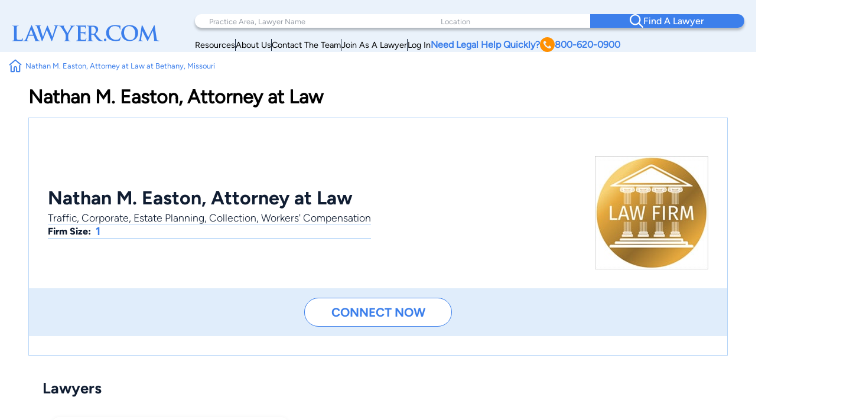

--- FILE ---
content_type: text/html; charset=UTF-8
request_url: https://www.lawyer.com/firm/nathan-m-easton-attorney-at-law.html
body_size: 185502
content:
<script>
	window.onload = async function() {
		console.log("Running Google Reviews Script");
		// Root Url
		let base_url = window.location.origin;
		// Get the google header and the review section
		let googleHeader = document.getElementById('greview');
		let reviewSection = document.getElementById('google_review');


		async function loadGoogleReviews(officeId, placeId, fetchFromAPI) {
			let fetchUrl = base_url + '/firms/load_google_reviews.php?officeid=' + officeId + '&placeid=' + placeId + '&get_review=' + fetchFromAPI;
			let response = await fetch(fetchUrl);
			return await response.json();
		}

		function buildReviewDiv(htmlString) {
			reviewSection.innerHTML = htmlString;
		}

		let officeId = document.getElementById('review_up').getAttribute('alt');
		let placeId = document.getElementById('review_up').getAttribute('name');
		let fetchFromAPI = document.getElementById('review_up').value;
		// let fetchFromAPI = 1; // FOR TESTING PURPOSES ONLY, CHANGE BETWEEN 0 AND 1 TO TEST

		// A named function is required to remove the event listener once the reviews are loaded
		async function runOnScroll() {
			console.log('scrolling');
			// if the 'google_header_section' id div appears on the screen, then load the reviews
			if (document.getElementById('google_header_section').getBoundingClientRect().top < window.innerHeight) {
				// Remove the event listener once the function is ran once
				window.removeEventListener('scroll', runOnScroll);
				console.log('loading reviews');
				let googleReviews = await loadGoogleReviews(officeId, placeId, fetchFromAPI);
				console.log(googleReviews); // FOR TESTING PURPOSES ONLY.

				/*
				 * Status can be 'success' or 'error'
				 * If the status is 'success' then the message can be 'db data' or 'google api data'
				 * If the status is 'error' then the message can be 'invalid parameters' or 'no data'
				 * The data attribute is only included if the status is 'success' and the message is 'google api data'
				 */

				// Check the status and message of the response
				if (googleReviews.status === 'success' && googleReviews.message === 'db data') {
					// Unhide the review section and the google header
					if (!!googleHeader && !!reviewSection) {
						googleHeader.style.display = 'block';
						reviewSection.style.display = 'block';
					}
				} else if (googleReviews.status === 'success' && googleReviews.message === 'google api data') {
					// Unhide the review section and the google header and add the review data
					if (!!googleHeader && !!reviewSection) {
						buildReviewDiv(googleReviews.data);
						googleHeader.style.display = 'block';
						reviewSection.style.display = 'block';
					}
				} else if (googleReviews.status === 'error' && googleReviews.message === 'invalid parameters') {
					// Hide the review section and the google header if the parameters are invalid
					if (!!googleHeader && !!reviewSection) {
						googleHeader.style.display = 'none';
						reviewSection.style.display = 'none';
					}
				} else if (googleReviews.status === 'error' && googleReviews.message === 'no data') {
					// Hide the review section and the google header if there is no data
					if (!!googleHeader && !!reviewSection) {
						googleHeader.style.display = 'none';
						reviewSection.style.display = 'none';
					}
				} else {
					// Default to hiding the review section and the google header
					// Only show if there is data, either from the database or the google api
					if (!!googleHeader && !!reviewSection) {
						googleHeader.style.display = 'none';
						reviewSection.style.display = 'none';
					}
				}

			}
		}

		// Add scroll event listener to the window
		window.addEventListener('scroll', runOnScroll);

	}
</script><!DOCTYPE html>
<html lang="en">

<head>
    <meta charset="utf-8">
    <meta http-equiv="x-ua-compatible" content="ie=edge">
    
    <!-- Canonical Link -->
    <link rel="canonical" href="https://www.lawyer.com/firm/nathan-m-easton-attorney-at-law.html"> 
    <link rel="icon" href="/img/assets/favicon.svg" type="image/svg+xml">
    <link rel="apple-touch-icon" sizes="180x180" href="/img/assets/favicon.svg">
    <link rel="icon" type="image/png" sizes="32x32" href="/img/assets/favicon.svg">
    <link rel="icon" type="image/png" sizes="16x16" href="/img/assets/favicon.svg">
    <title>Nathan M. Easton, Attorney at Law - Bethany, MO - Lawyer.com</title>
    <meta name="viewport" content="width=device-width, initial-scale=1, maximum-scale=1, user-scalable=no">
    <meta name="description" content="Nathan M. Easton, Attorney at Law is a law firm in Bethany, MO. Learn more about the Missouri lawyers at Nathan M. Easton, Attorney at Law Practice in Traffic, Corporate, Estate Planning, Collection, Workers' Compensation" />
    <meta name="keywords" content="Nathan M. Easton, Attorney at Law, Bethany Law Office, Missouri Law Firm, Missouri Law Office Traffic, Corporate, Estate Planning, Collection, Workers' Compensation" />
    <meta name="referrer" content="origin" />
    <meta name="copyright" content="Copyright 2008-2026, Lawyer.com" />
    <!-- Google Tag Manager -->
        <script>(function(w,d,s,l,i){w[l]=w[l]||[];w[l].push({'gtm.start':
        new Date().getTime(),event:'gtm.js'});var f=d.getElementsByTagName(s)[0],
        j=d.createElement(s),dl=l!='dataLayer'?'&l='+l:'';j.async=true;j.src=
        'https://www.googletagmanager.com/gtm.js?id='+i+dl;f.parentNode.insertBefore(j,f);
        })(window,document,'script','dataLayer','GTM-PJSDSKMX');</script>
    <!-- End Google Tag Manager -->
    <link rel="stylesheet" href="/rebrand/profile.css" />
        <link rel="canonical" href="https://www.lawyer.com/firm/nathan-m-easton-attorney-at-law.html">
    <meta name="google-site-verification" content="2_qGwhCPikNxlx8TLXVN9wgHtpk4IfQjXbWYVChPJWI" />
    <meta name="msvalidate.01" content="A8BA1FF778E7168D631A06B994163291" />
    <meta property="og:name" content="Nathan M. Easton, Attorney at Law" /><meta property="og:type" content="lawfirm" /><meta property="og:url" content="https://www.lawyer.com/firm/nathan-m-easton-attorney-at-law.html" /><meta property="og:description" content="Nathan M. Easton, Attorney at Law is a law firm in Bethany, MO. Learn more about the Missouri lawyers at Nathan M. Easton, Attorney at Law Practice in Traffic, Corporate, Estate Planning, Collection, Workers' Compensation" />    <!-- <link rel="stylesheet" href="/css/shell.css" /> -->
                <script src="https://www.google.com/recaptcha/api.js?render=6LeCCcUqAAAAAJmQ_DbXR_ln5TRz0TwyvrSF5ROA"></script>
    </head>

<body id="simplehomepage">
    <!-- Google Tag Manager (noscript) -->
    <noscript><iframe src="https://www.googletagmanager.com/ns.html?id=GTM-PJSDSKMX"
            height="0" width="0" style="display:none;visibility:hidden"></iframe></noscript>
    <!-- End Google Tag Manager (noscript) -->
    <div id="page-wrapper" class="page-wrapper">

        
<header>
    <div class="logo-container">
        <div class="logo">
            <a href="/">
                <img src="/img/assets/newlogo.svg" alt="Lawyer Logo">
            </a>
        </div>
    </div>
    <nav>
        <!-- Desktop Navigation -->
        <div class="nav container">
            <div class="nav-items">
                <div class="nav-search">
                    <div class="search-pa-container input-text-box">
                        <input type="text" placeholder="Practice Area, Lawyer Name">
                        <div class="search-result" id="pares-container">
                            <div id="pares">
                                <h6>Practice Area</h6>
                            </div>
                            <div id="lawyerres">
                                <h6>Lawyers and Firms</h6>
                            </div>
                        </div>
                    </div>
                    <div class="search-location-container input-text-box">
                        <input type="text" placeholder="Location">
                        <div class="search-result" id="locres-container">
                            <div id="locres">
                                <h6>Location</h6>
                            </div>
                        </div>
                    </div>
                    <div class="search-button-container">
                        <button id="nav-adv-search"><span class="logo"><img src="/img/assets/search.svg" alt="Search Button"></span><span>Find A Lawyer<span></button>
                    </div>
                </div>
                <div class="nav-links">
                    <div class="container">
                        <div class="link" id="link5">
                            <p><a href="/vw/resource.php">Resources</a></p>
                        </div>
                        <div class="line"></div>
                        <div class="link" id="link4">
                            <p><a href="https://services.lawyer.com/about" rel="noreferrer nofollow" target="_blank">About Us</a></p>
                        </div>
                        <div class="line"></div>
                        <div class="link" id="link3">
                            <p><a href="https://services.lawyer.com/contact" rel="noreferrer nofollow" target="_blank">Contact The Team</a></p>
                        </div>
                        <div class="line"></div>
                        <div class="link" id="link1">
                            <p><a href="https://services.lawyer.com/" rel="noreferrer nofollow" target="_blank">Join As A Lawyer</a></p>
                        </div>
                        <div class="line"></div>
                        <div class="link" id="link0">
                            <p><a href="/vw/login_normal.php">Log In</a></p>
                        </div>
                        <div class="link" id="link2">
                            <p>
                                <a href="tel:+1800-620-0900">Need Legal Help Quickly?
                                    <span class="phone-logo">
                                        <img src="/img/assets/phone.svg" alt="Phone Call" width="25px" height="25px">
                                    </span>800-620-0900
                                </a>
                            </p>
                        </div>
                    </div>
                </div>
            </div>
        </div>
        <!-- Mobile Navigation -->
        <div class="mobile-nav container">
            <div class="mobile-links">
                <div class="hamburger">
                    <svg width="26" height="26" viewBox="0 0 26 26" xmlns="http://www.w3.org/2000/svg" class="hamburger-icon">
                        <g class="hamburger-lines">
                            <path class="line top" d="M-1.5271 5.65784H26" stroke="#F3F8FE" stroke-width="2.5" stroke-linecap="round" />
                            <path class="line middle" d="M6.5271 13.0009H26" stroke="#F3F8FE" stroke-width="2.5" stroke-linecap="round" />
                            <path class="line bottom" d="M-2.5271 20.3437H26" stroke="#F3F8FE" stroke-width="2.5" stroke-linecap="round" />
                        </g>
                    </svg>
                </div>
                <div class="links">
                    <div class="logo">
                        <a href="/">
                            <img src="/img/assets/newlogowhite.svg" alt="Lawyer Logo">
                        </a>
                    </div>
                    <div class="upper-links">
                        <h1 id="mobile-phone-num">
                            <a href="tel:1-800-620-0900">800-620-0900</a>
                        </h1>
                        <h1 class="mobile-link">
                            <a href="/vw/resource.php">Resources</a>
                        </h1>
                        <h1 class="mobile-link">
                            <a href="/lawyers-by-state.php">Search By State</a>                       
                        </h1>
                        <h1 class="mobile-link">
                            <a href="/lawyers-by-practice-areas.php">Search By Practice Area</a>
                        </h1>
                    </div>
                    <div class="link-divider"></div>
                    <div class="lower-links">
                        <h1 class="mobile-link">
                            <a href="https://services.lawyer.com/" target="_blank">Lawyer Services</a>
                        </h1>
                        <h1 class="mobile-link">
                            <a href="/vw/login_normal.php">Log In</a>
                        </h1>
                        <h1 class="mobile-link">
                            <a href="https://services.lawyer.com/about" rel="noreferrer nofollow" target="_blank">About Us</a>
                        </h1>
                        <h1 class="mobile-link">
                            <a href="https://services.lawyer.com/contact" rel="noreferrer nofollow" target="_blank">Contact The Team</a>
                        </h1>
                    </div>
                </div>
            </div>
        </div>
    </nav>
</header>
<!-- Mobile Referral Form -->

<style>
    @font-face {
        font-family: 'Figtree';
        src: url('/rebrand/fonts/Figtree-Regular.ttf') format('truetype');
        font-weight: normal;
        font-style: normal;
    }

    @font-face {
        font-family: 'Figtree-Italic';
        src: url('/rebrand/fonts/Figtree-Italic.ttf') format('truetype');
        font-weight: normal;
        font-style: italic;
    }

    @font-face {
        font-family: 'Figtree-Black';
        src: url('/rebrand/fonts/Figtree-Black.ttf') format('truetype');
        font-weight: normal;
        font-style: normal;
    }

    @font-face {
        font-family: 'Figtree-BlackItalic';
        src: url('/rebrand/fonts/Figtree-BlackItalic.ttf') format('truetype');
        font-weight: normal;
        font-style: italic;
    }

    @font-face {
        font-family: 'Figtree-Bold';
        src: url('/rebrand/fonts/Figtree-Bold.ttf') format('truetype');
        font-weight: bold;
        font-style: normal;
    }

    @font-face {
        font-family: 'Figtree-BoldItalic';
        src: url('/rebrand/fonts/Figtree-BoldItalic.ttf') format('truetype');
        font-weight: bold;
        font-style: italic;
    }

    @font-face {
        font-family: 'Figtree-ExtraBold';
        src: url('/rebrand/fonts/Figtree-ExtraBold.ttf') format('truetype');
        font-weight: 800;
        font-style: normal;
    }

    @font-face {
        font-family: 'Figtree-ExtraBoldItalic';
        src: url('/rebrand/fonts/Figtree-ExtraBoldItalic.ttf') format('truetype');
        font-weight: 800;
        font-style: italic;
    }

    @font-face {
        font-family: 'Figtree-Light';
        src: url('/rebrand/fonts/Figtree-Light.ttf') format('truetype');
        font-weight: lighter;
        font-style: normal;
    }

    @font-face {
        font-family: 'Figtree-LightItalic';
        src: url('/rebrand/fonts/Figtree-LightItalic.ttf') format('truetype');
        font-weight: lighter;
        font-style: italic;
    }

    @font-face {
        font-family: 'Figtree-Medium';
        src: url('/rebrand/fonts/Figtree-Medium.ttf') format('truetype');
        font-weight: medium;
        font-style: normal;
    }

    @font-face {
        font-family: 'Figtree-MediumItalic';
        src: url('/rebrand/fonts/Figtree-MediumItalic.ttf') format('truetype');
        font-weight: medium;
        font-style: italic;
    }

    @font-face {
        font-family: 'Figtree-SemiBold';
        src: url('/rebrand/fonts/Figtree-SemiBold.ttf') format('truetype');
        font-weight: 600;
        font-style: normal;
    }

    @font-face {
        font-family: 'Figtree-SemiBoldItalic';
        src: url('/rebrand/fonts/Figtree-SemiBoldItalic.ttf') format('truetype');
        font-weight: 600;
        font-style: italic;
    }

    :root {
        --border-radius: 40px;
    }

    body {
        margin: 0;
    }

    header {
        background-color: #EAF2FB;
        display: grid;
        grid-template-columns: 1fr 3fr;
        padding: 16px 35px 16px 35px;
        font-family: 'Figtree', sans-serif;
        position: sticky;
        top: 0;
        z-index: 100;
        transition: box-shadow 0.3s ease;
    }

    a {
        text-decoration: none;
        color: inherit;
    }

    .bold {
        font-weight: 800;
    }

    .logo-container {
        display: flex;
        align-items: center;
        justify-content: flex-start;
    }

    .logo {
        display: block;
    }

    .logo a {
        display: flex;
        align-items: center;
        height: 100%;
    }
    .logo-container .logo img {
        width: 250px;
    }

    .logo-text h1 {
        position: relative;
        line-height: 42px;
        letter-spacing: 1px;
        font-size: 36px;
        color: #3C7FEB;
        font-family: 'Figtree-Light';
        margin: 0;
    }

    .logo-text h1 .orange-underline {
        position: absolute;
        bottom: -15px;
        left: 0;
    }

    .nav {
        width: 800px;
        margin-left: auto;
    }

    .nav-items {
        display: flex;
        flex-direction: column;
    }

    .nav-search {
        display: grid;
        grid-template-columns: 1.5fr 1fr 1fr;
        background-color: white;
        padding-left: 2rem;
        border-radius: var(--border-radius);
        box-shadow: 0px 4px 4px rgba(0, 0, 0, 0.25);
    }

    .nav-search .input-text-box {
        padding-block: 1.7rem;
        position: relative;
    }

    .nav-search .input-text-box input {
        height: 100%;
        border: none;
        outline: none;
        padding: 0 0.5rem;
        font-size: 1rem;
        font-family: 'Figtree', sans-serif;
    }

    .nav-search .input-text-box input::placeholder {
        color: rgba(16, 29, 50, 0.43);
        font-family: 'Figtree', sans-serif;
        font-size: 0.8rem;
        font-weight: 300;
    }

    .nav-search .input-text-box input:focus {
        outline: none;
        border-bottom: 2px solid #3C7FEB;
    }

    .nav-search .input-text-box input:active {
        outline: none;
    }

    .nav-search button {
        width: 100%;
        height: 100%;
        border-radius: 0 var(--border-radius) var(--border-radius) 0;
        border: none;
        background-color: #3C7FEB;
        color: white;
        display: flex;
        align-items: center;
        justify-content: center;
        flex-direction: row;
        gap: 1rem;
        font-family: 'Figtree-Medium', sans-serif;
        font-size: 1.2rem;
        font-weight: 500;
        transition: background-color 0.3s ease;
    }

    .nav-search button:hover {
        cursor: pointer;
        background-color: #101D32;
    }

    .mobile-nav {
        display: none;
    }

    .mobile-nav .mobile-links .links {
        display: none;
    }

    .nav-links {
        margin-right: 2rem;
        margin-top: 0.5rem;
    }

    .nav-links .container {
        display: flex;
        flex-direction: row;
        justify-content: right;
        align-items: center;
        gap: 2rem;
        margin-top: 0.5rem;
    }

    .nav-links .container .link {
        white-space: nowrap;
        font-size: 0.9rem;
    }

    .nav-links .container .line {
        width: 1px;
        height: 20px;
        background-color: #101D32;
    }

    .nav-links .container #link2 {
        color: #3C7FEB;
        font-weight: 700;
    }

    .nav-links .container #link2 a {
        display: flex;
        flex-direction: row;
        align-items: center;
        gap: 0.3rem;
    }

    .nav-links .container #link2 a img {
        filter: brightness(0) saturate(100%) invert(56%) sepia(70%) saturate(2384%) hue-rotate(1deg) brightness(105%) contrast(106%);
    }

    .nav .links a {
        color: #101D32;
        font-weight: 500;
        font-size: 1.2rem;
        line-height: 20px;
    }

    .cta .phone.container {
        display: flex;
        align-items: center;
        gap: 12px;
    }

    .cta .phone.container .phone-text a {
        font-weight: 900;
        font-size: 1.4rem;
        line-height: 20px;
        color: #3C7FEB;
    }

    .cta .form.container #help-btn {
        background-color: #3C7FEB;
        color: #FFFFFF;
        font-weight: 500;
        font-size: 1.2rem;
        line-height: 20px;
        padding: 12px 40px;
        border-radius: 30px;
        border: none;
        cursor: pointer;
    }

    .cta .form.container #help-btn:hover {
        background-color: #101D32;
    }

    .cta .form.container #help-btn:active {
        box-shadow: 0px 9px 6px 3px #000 inset;
    }

    .input-text-box .search-result {
        display: none;
        position: absolute;
        top: 100%;
        background: #FFFFFF;
        border-radius: 0 20px 20px 20px;
        box-shadow: 0px 10px 15px 0px rgba(0, 0, 0, 0.07);
        height: 250px;
        overflow-y: auto;
        z-index: 5;
        padding: 0.5rem 0.5rem 1rem 1rem;
        scrollbar-width: thin;
        scrollbar-color: #3C7FEB #FFFFFF;
        scroll-behavior: smooth;
        /* Remove arrow buttons */
        scrollbar-arrow-color: white;
    }

    .input-text-box .search-result h6 {
        font-weight: 800;
        font-size: 1.2rem;
        line-height: 20px;
        color: #101D32;
        margin: 0 0 0.5rem 0;
    }

    .input-text-box .search-result#pares-container {
        left: -32px;
        right: 0;
        width: 310px;
    }

    .input-text-box .search-result#locres-container {
        left: -10px;
        right: 0;
        width: 227px;
    }

    .input-text-box .search-result .search-item {
        display: flex;
        flex-direction: row;
        align-items: center;
        gap: 0.5rem;
        padding: 8px;
        border-radius: 8px;
        transition: transform 0.2s ease, background-color 0.2s ease;
    }

    .input-text-box .search-result .search-item:hover {
        cursor: pointer;
        background-color: rgba(0, 0, 0, 0.05);
        /* Light gray background */
        transform: scale(1.02);
        /* Slight scaling effect */
    }

    .input-text-box .search-result .search-item:hover img {
        transform: scale(1.1);
        /* Slightly enlarge images */
        transition: transform 0.2s ease-in-out;
    }

    .input-text-box .search-result .search-item.lawfirm {
        margin-bottom: 1rem;
    }

    .input-text-box .search-result .search-item.lawfirm .prem-badge {
        width: fit-content;
        padding: 0.2rem 0.5rem;
        border-radius: 20px;
        position: relative;
    }

    .input-text-box .search-result .search-item.lawfirm .prem-badge img {
        width: 20px;
        height: 20px;
    }

    .input-text-box .search-result .search-item.lawfirm .prem-badge:hover::after {
        content: "Premium Member";
        position: absolute;
        bottom: -6px;
        right: -28px;
        transform: translateX(-50%);
        background-color: #101D32;
        color: white;
        padding: 5px 10px;
        border-radius: 4px;
        font-size: 0.8rem;
        white-space: nowrap;
        margin-bottom: 8px;
        opacity: 0.7;
        pointer-events: none;
        z-index: 100;
    }

    .input-text-box .search-result .search-item.lawfirm>div {
        display: flex;
        flex-direction: column;
        width: 100%;
    }

    .input-text-box .search-result .search-item.lawfirm>div>p {
        margin: 0;
    }

    .input-text-box .search-result .search-item.searchloc {
        flex-direction: column;
        align-items: flex-start;
    }

    .input-text-box .search-result .search-item.practicearea img {
        width: 25px;
        height: 25px;
        object-fit: cover;
        filter: brightness(0) saturate(100%) invert(52%) sepia(99%) saturate(1272%) hue-rotate(360deg) brightness(102%) contrast(105%);
    }

    .input-text-box .search-result .search-item p {
        font-weight: 800;
        font-size: 1rem;
        line-height: 20px;
        color: #3C7FEB;
        margin: 0.5rem 0;
    }

    .input-text-box .search-result .search-item.searchloc p {
        margin: 0;
    }

    .input-text-box .search-result .search-item.searchloc .searchzip {
        font-weight: 500;
        font-size: 0.8rem;
        line-height: 20px;
        color: #56627F;
    }

    .input-text-box .search-result .search-item .lawloc {
        font-weight: 500;
        font-size: 0.8rem;
        color: #56627F;
        margin-left: auto;

    }

    .input-text-box .search-result .search-item.lawfirm img {
        width: 30px;
        height: 30px;
        border-radius: 50%;
        object-fit: cover;
    }

    .mobile-referral-form {
        display: none;
        /* Hidden on desktop by default */
    }

    @media screen and (max-width: 1430px) {

        /* medium screens */
        header {
            padding: 24px 20px 0 20px;
        }

        .nav {
            width: 100%;
        }

        .nav-search {
            padding-left: 1rem;
        }

        .nav-search .input-text-box {
            padding-block: 1.5rem;
        }

        .nav-search .input-text-box input {
            padding: 0 0.5rem;
        }

        .nav-search button {
            font-size: 1rem;
        }

        .nav-links {
            margin-right: 1rem;
        }

        .nav-links .container {
            gap: 1rem;
        }

        .nav-links .container #link2 {
            font-size: 1rem;
        }

        .nav .links a {
            font-size: 1rem;
        }

        .cta .phone.container .phone-text a {
            font-size: 1.2rem;
        }

        .cta .form.container #help-btn {
            font-size: 1rem;
            padding: 10px 30px;
        }

        .input-text-box .search-result#pares-container {
            left: -16px;
        }
    }

    @media screen and (max-width: 1190px) {

        /* Tablets and small screens */
        body {
            overflow-x: clip;
        }
        header {
            grid-template-columns: 1fr 2.5fr;
            padding: 1.5rem 0.5rem;
            align-items: center;
        }

        .logo-container {
            display: flex;
            align-items: center;
        }

        .logo-text {
            left: 23px;
            top: 19px;
        }

        .logo-text h1 {
            font-size: 36px;
            margin: 0;
        }

        .nav {
            display: none;
        }

        /* Hamburger Animation */
        .hamburger {
            cursor: pointer;
            -webkit-tap-highlight-color: transparent;
        }

        .hamburger-icon {
            width: 24px;
            height: 24px;
            transition: transform 0.3s ease;
        }

        .hamburger-lines .line {
            transition: all 0.3s ease;
            transform-origin: center;
        }

        /* When menu is active, rotate the icon slightly */
        .mobile-links.active .hamburger-icon {
            transform: rotate(180deg);
            overflow: initial;
        }

        /* Transform top line to form half of the X */
        .mobile-links.active .line.top {
            transform: translate(0, 7px) rotate(45deg);
        }

        /* Hide middle line */
        .mobile-links.active .line.middle {
            opacity: 0;
        }

        /* Transform bottom line to form other half of the X */
        .mobile-links.active .line.bottom {
            transform: translate(0, -5px) rotate(-45deg);
        }

        .mobile-nav {
            display: block;
        }

        .mobile-nav .mobile-links {
            background: #3C7FEB;
            padding: 0.5rem;
            border-radius: 10px;
            position: relative;
            width: 42px;
            height: 42px;
            margin-left: auto;
            cursor: pointer;
            display: grid;
            place-items: center;
        }

        .mobile-nav .mobile-links .hamburger {
            justify-content: end;
            position: relative;
            z-index: 2001;
            height: 26px;
            width: 26px;
        }

        .mobile-nav .mobile-links .hamburger:hover {
            cursor: pointer;
        }

        .mobile-nav .mobile-links .links {
            position: absolute;
            width: 80vw;
            height: 100vh;
            background: #3C7FEB;
            display: flex;
            flex-direction: column;
            align-items: center;
            z-index: 2000;
            visibility: hidden;
            /* Set the origin to the top right corner to scale from there */
            transform-origin: top right;
            top: 0;
            right: 1px;
        }

        /* Dropdown Animation */
        .mobile-nav .mobile-links .links.inactive {
            top: 0;
            right: 0;
            animation: navScaleDown 0.5s ease-in-out forwards;
        }

        .mobile-nav .mobile-links .links.active {
            top: -31px;
            right: -15px;
            animation: navScaleUp 0.5s ease-in-out forwards;
        }

        @keyframes navScaleDown {
            0% {
                opacity: 1;
                transform: scale(1);
                visibility: visible;
            }

            100% {
                opacity: 0;
                transform: scale(0);
                visibility: hidden;
            }
        }

        @keyframes navScaleUp {
            0% {
                opacity: 0;
                transform: scale(0);
                visibility: visible;
            }

            100% {
                opacity: 1;
                transform: scale(1);
                visibility: visible;
            }
        }

        .mobile-nav .mobile-links .links>div {
            width: 90%;
        }

        .mobile-nav .mobile-links .links .upper-links {
            margin-top: 2rem;
        }

        .mobile-nav .mobile-links .links .upper-links #mobile-phone-num {
            text-align: center;
            background: #FF9000;
            padding: 5px 15px;
            border-radius: 25px;
            width: 100%;
        }

        .mobile-nav .mobile-links .links .upper-links #mobile-phone-num a {
            text-decoration: none;
            color: #FFFFFF;
        }

        .mobile-nav .mobile-links .links .upper-links,
        .mobile-nav .mobile-links .links .lower-links {
            display: flex;
            flex-direction: column;
            align-items: flex-start;
            gap: 1rem;
        }

        .mobile-nav .mobile-links .links h1 {
            font-size: 1.5rem;
            font-weight: 100;
            color: #FFFFFF;
            font-family: 'Figtree-Light', 'Helvetica', sans-serif;
        }

        .mobile-nav .mobile-links .links .link-divider {
            width: 90%;
            height: 1px;
            background: #FFFFFF;
            margin: 10px auto;
        }

        .mobile-nav .mobile-links .links .logo {
            padding-top: 2.2rem;
        }

        .mobile-nav .mobile-links .links .logo img {
            filter: brightness(0) saturate(100%) invert(100%) sepia(0%) saturate(7500%) hue-rotate(11deg) brightness(120%) contrast(91%);
            width: 200px;
        }

        .mobile-loading-container {
            display: flex;
            justify-content: center;
            align-items: center;
            position: absolute;
            top: 50%;
            left: 50%;
            transform: translate(-50%, -50%);
            z-index: 9999;
        }

        .mobile-loading-container.hidden {
            display: none;
        }

        .mobile-loading-container div {
            width: 10px;
            height: 10px;
            background-color: #3C7FEB;
            border-radius: 50%;
            margin: 0 5px;
            animation: bounce 1.5s infinite ease-in-out;
        }

        .mobile-loading-container div:nth-child(1) {
            animation-delay: 0s;
        }

        .mobile-loading-container div:nth-child(2) {
            animation-delay: 0.2s;
        }

        .mobile-loading-container div:nth-child(3) {
            animation-delay: 0.4s;
        }

        @keyframes bounce {

            0%,
            80%,
            100% {
                transform: scale(0);
            }

            40% {
                transform: scale(1);
            }
        }

        .mobile-additional-questions-container {
            background: #F5F9FE;
            padding: 15px;
        }

        .mobile-additional-questions-container.hidden {
            display: none;
        }

        .mobile-progress-bar {
            background-color: rgba(235, 235, 235, 0.5);
            border-radius: 15px;
            height: 8px;
            overflow: hidden;
            position: relative;
            box-shadow: inset 0 1px 3px rgba(0, 0, 0, 0.1);
            margin-bottom: 10px;
        }

        .mobile-progress {
            background: linear-gradient(90deg, #3C7FEB 0%, #5A9DFF 100%);
            border-radius: 15px;
            height: 100%;
            width: 0%;
            transition: width 0.5s ease-in-out;
        }

        .mobile-question-counter {
            display: flex;
            justify-content: space-between;
            align-items: center;
            margin-bottom: 8px;
            font-size: 14px;
        }

        .mobile-question-counter .mobile-current {
            color: #3C7FEB;
        }

        .mobile-question-counter .mobile-total {
            color: #9E9E9E;
        }

        #mobile-additional-question {
            font-size: 16px;
            margin-bottom: 15px;
            color: #333;
        }

        #mobile-additional-answer {
            width: 100%;
            padding: 10px;
            border: 1px solid #ddd;
            border-radius: 5px;
            margin-bottom: 15px;
            font-family: inherit;
        }

        #mobile-additional-question-submit {
            background-color: #3C7FEB;
            color: white;
            border: none;
            padding: 10px 20px;
            border-radius: 5px;
            cursor: pointer;
            font-weight: 600;
            transition: background-color 0.2s;
            width: 100%;
        }

        #mobile-additional-question-submit:hover {
            background-color: #2A6CD9;
        }
    }

    @media screen and (max-width: 768px) {

        /* Mobile */
        .logo-container .logo img {
            width: 200px;
        }
        .mobile-referral-form {
            display: block;
            position: sticky;
            top: 0;
            z-index: 101;
            width: 100%;
            background: white;
            box-shadow: 0 2px 10px rgba(0, 0, 0, 0.1);
            padding: 0;
            margin-bottom: 1rem;
        }

        .call-cta-banner {
            visibility: hidden;
            opacity: 0;
            max-height: 0;
            transform: translateY(-20px);
            /* Start slightly above */
            transition:
                opacity 0.4s ease-in-out,
                max-height 0.4s ease-in-out,
                transform 0.4s ease-in-out,
                visibility 0s 0.4s;
            will-change: opacity, max-height, transform;
            /* Performance hint */
            overflow: hidden;
        }

        .call-cta-banner.open {
            visibility: visible;
            opacity: 1;
            max-height: 60px;
            transform: translateY(0);
            /* End at normal position */
            transition:
                opacity 0.4s ease-in-out,
                max-height 0.4s ease-in-out,
                transform 0.4s ease-in-out,
                visibility 0s;
        }


        .call-cta-banner a>div {
            text-decoration: none;
            background-color: #3C7FEB;
            color: white;
            text-align: center;
            text-transform: uppercase;
            letter-spacing: 0.2ch;
            padding: 0.5rem 0;
            font-size: 1.8rem;
        }

        #mobile-ref-form {
            padding: 1rem;
        }

        #mobile-ref-dropdown-btn {
            display: flex;
            justify-content: space-between;
            align-items: center;
            padding: 15px;
            cursor: pointer;
            background: #EAF2FB;
            box-shadow: 0px 7px 7px 0px rgba(0, 0, 0, 0.1);
            border-radius: 0 0 10px 10px;
        }

        #mobile-ref-dropdown-btn h6 {
            margin: 0;
            font-family: 'Figtree', sans-serif;
            font-size: 0.9rem;
            font-weight: 400;
            color: #3C7FEB;
            letter-spacing: 1px;
        }

        #mobile-ref-dropdown-btn h6.call-cta {
            opacity: 1;
            transform: translateY(0);
            transition:
                opacity 0.3s ease-in-out,
                transform 0.3s ease-in-out,
                visibility 0s;
            will-change: opacity, transform;
            margin: 0.1rem 0;
            text-decoration: underline;
            text-transform: uppercase;
        }

        #mobile-ref-dropdown-btn h6.call-cta.open {
            opacity: 0;
            transform: translateY(10px);
            /* Slide down slightly as it fades */
            visibility: hidden;
            transition:
                opacity 0.3s ease-in-out,
                transform 0.3s ease-in-out,
                visibility 0s 0.3s;
        }

        #mobile-ref-dropdown-btn h2 {
            margin: 0;
            font-family: 'Figtree', sans-serif;
            font-weight: 400;
            font-size: 1.8rem;
            color: #3C7FEB;
        }


        #mobile-ref-dropdown-btn div:first-child {
            display: flex;
            flex-direction: column;
        }

        #mobile-ref-dropdown-btn img {
            transition: transform 0.4s cubic-bezier(0.34, 1.56, 0.64, 1);
            /* Bouncy effect */
            will-change: transform;
        }

        #mobile-ref-form-container {
            max-height: 0;
            overflow: hidden;
            transition: max-height 0.5s cubic-bezier(0.33, 1, 0.68, 1);
            /* Custom easing */
            will-change: max-height;
            background: #F5F9FE;
        }

        /* Open state */
        .mobile-referral-form.open #mobile-ref-dropdown-btn img {
            transform: rotate(-180deg);
        }

        .mobile-referral-form.open #mobile-ref-form-container {
            max-height: 100vh;
            height: 100%;
            /* Large enough to contain the form */
            border-top: 1px solid #EAF2FB;
        }

        /* Form group styling */
        .mobile-ref-form-grp {
            display: flex;
            padding: 10px 15px;
            align-items: flex-start;
            background-color: white;
            box-shadow: 0 2px 10px rgba(0, 0, 0, 0.1);
            border-radius: 10px;
            margin-block: 0.5rem;
        }

        .mobile-ref-form-grp:focus-within img {
            filter: brightness(0) saturate(100%) invert(55%) sepia(33%) saturate(2827%) hue-rotate(2deg) brightness(105%) contrast(106%);
        }

        .mobile-ref-form-label {
            padding: 10px 15px 10px 0;
        }

        .mobile-ref-form-label img {
            width: 24px;
            height: 24px;
            opacity: 1;
            transition: opacity 0.3s ease;
        }

        .mobile-ref-form-input {
            flex-grow: 1;
        }

        .mobile-ref-form-input input,
        .mobile-ref-form-input textarea {
            width: 100%;
            border: none;
            background: transparent;
            padding: 10px 0;
            font-family: 'Figtree', sans-serif;
            font-size: 1rem;
            resize: none;
        }

        .mobile-ref-form-input textarea {
            height: 100px;
        }

        .mobile-ref-form-input input:focus,
        .mobile-ref-form-input textarea:focus {
            outline: none;
        }

        /* When input is focused, make the icon more visible */
        .mobile-ref-form-input input:focus+.mobile-ref-form-label img,
        .mobile-ref-form-input textarea:focus+.mobile-ref-form-label img {
            opacity: 1;
        }

        .mobile-ref-form-btn:last-child {
            border-bottom: none;
            padding: 15px;
            justify-content: center;
        }

        .mobile-ref-form-btn button {
            background: #101D32;
            color: white;
            border: none;
            border-radius: 10px;
            padding: 12px 30px;
            font-family: 'Figtree-Medium', sans-serif;
            font-size: 1rem;
            width: 100%;
            cursor: pointer;
            transition: background-color 0.3s ease;
        }

        .mobile-ref-form-btn button:hover {
            background-color: #2868D9;
        }

        #mobile-ref-form-tos {
            padding: 0 15px;
            font-size: 0.8rem;
            color: #88A2BF;
            text-align: center;
            width: 90%;
            margin: 10px auto;
        }

        #mobile-ref-form-tos p {
            margin: 0;
        }
    }
</style>
<script>
    const header = document.querySelector('header');
    const searchContainer = document.querySelector('.nav-search');
    const searchResultsPA = document.getElementById('pares-container');
    const searchResultsLoc = document.getElementById('locres-container');
    const searchInputPA = document.querySelector('.search-pa-container input');
    const searchInputLoc = document.querySelector('.search-location-container input');
    const callCTA = document.querySelector('.call-cta');
    const callCTABanner = document.querySelector('.call-cta-banner');
    const mobileHamburgerContainer = document.querySelector('.mobile-nav .mobile-links');
    const mobileHamburger = document.querySelector('.mobile-nav .mobile-links .hamburger');
    const mobileLinks = document.querySelector('.mobile-nav .mobile-links .links');
    const mobileRefButton = document.getElementById('mobile-ref-dropdown-btn');
    const mobileRefForm = document.querySelector('.mobile-referral-form');
    async function verifyCaptcha(token) {
        const response = await fetch('/rebrand/ref-captcha.php', {
            method: 'POST',
            headers: {
                'Content-Type': 'application/json'
            },
            body: JSON.stringify({
                "g-recaptcha-response": token
            })
        });
        const data = await response.json();
        return data;
    }

    async function getNextQuestion(formData, rid, previousQuestions) {
        const response = await fetch('/rebrand/ref-step-two.php', {
            method: 'POST',
            headers: {
                'Content-Type': 'application/json'
            },
            body: JSON.stringify({
                "name": formData.name,
                "email": formData.email,
                "phone": formData.phone,
                "address": formData.address,
                "caseInfo": formData.caseInfo,
                "source": formData.source,
                "referrer": formData.referrer,
                "rid": rid,
                "askedQuestions": previousQuestions
            })
        });
        const data = await response.json();
        return data;
    }
    document.addEventListener('DOMContentLoaded', function() {

        const alphabetMainContainer = document.querySelectorAll('.alphabetpicker-container');
        if (mobileRefButton) {
            mobileRefButton.addEventListener('click', function() {
                // Manage classes with better timing
                if (mobileRefForm.classList.contains('open')) {
                    // Closing the form
                    callCTA.classList.remove('open');
                    callCTABanner.classList.remove('open');

                    // Small delay before closing the form
                    setTimeout(() => {
                        mobileRefForm.classList.remove('open');
                        mobileRefButton.classList.remove('open');
                    }, 50);
                } else {
                    // Opening the form
                    mobileRefForm.classList.add('open');
                    mobileRefButton.classList.add('open');

                    // Slight delay for banner animation
                    setTimeout(() => {
                        callCTABanner.classList.add('open');
                        callCTA.classList.add('open');
                    }, 200);
                }
            });
        }

        const formInputs = document.querySelectorAll('#mobile-ref-form input, #mobile-ref-form textarea');
        formInputs.forEach(input => {
            input.addEventListener('focus', function() {
                this.closest('.mobile-ref-form-grp').classList.add('focused');

            });

            input.addEventListener('blur', function() {
                this.closest('.mobile-ref-form-grp').classList.remove('focused');
            });
        });
        document.addEventListener('scroll', function() {
            if (window.scrollY > 100) {
                header.style.boxShadow = '0px 4px 13px 4px #b0b0b0';
            } else {
                header.style.boxShadow = 'none';
            }
        });
        mobileHamburger.addEventListener('click', function() {
            mobileHamburgerContainer.classList.toggle('active');
            console.log('Hamburger clicked');
            console.log(alphabetMainContainer);
            // close the mobile menu if it's open
            if (mobileLinks.classList.contains('active')) {
                mobileLinks.classList.add('inactive');
                mobileLinks.classList.remove('active');
                alphabetMainContainer.forEach(container => { // show the alphabet selector
                    container.style.display = 'block';
                });
                setTimeout(() => {
                    mobileRefForm.style.position = 'sticky';
                }, 500);
                // allow scrolling
                document.body.style.overflow = 'auto';
            } else { // open the mobile menu
                mobileLinks.classList.add('active');
                mobileLinks.classList.remove('inactive');
                setTimeout(() => {
                    alphabetMainContainer.forEach(container => { // hide the alphabet selector since it appears on top due to its position
                        container.style.display = 'none';
                    });
                    mobileRefForm.style.position = 'static'; // Change to static when menu is open for z index
                }, 100);
                // prevent scrolling
                document.body.style.overflow = 'hidden';
            }
        });

        // Add click event listener to body to close mobile menu when clicking outside
        document.addEventListener('click', function(event) {
            // Only execute if menu is open
            if (mobileLinks.classList.contains('active')) {
                // Calculate if click was outside the menu (in the 20vw empty space)
                const clickX = event.clientX;
                const viewportWidth = window.innerWidth;

                // Check if click was outside the menu area (80vw from right)
                if (clickX < (viewportWidth * 0.2)) {
                    // Close the mobile menu
                    mobileHamburgerContainer.classList.remove('active');
                    mobileLinks.classList.add('inactive');
                    mobileLinks.classList.remove('active');

                    // Show alphabet selector
                    alphabetMainContainer.forEach(container => {
                        container.style.display = 'block';
                    });

                    // Reset position and scrolling
                    setTimeout(() => {
                        mobileRefForm.style.position = 'sticky';
                    }, 500);
                    document.body.style.overflow = 'auto';
                }
            }
        });
        // Get DOM elements for mobile form
        const mobileReferralForm = document.getElementById('mobile-ref-form') ?? null;
        const mobileFormContainer = document.getElementById('mobile-ref-form-container') ?? null;
        const mobileTOS = document.getElementById('mobile-ref-form-tos') ?? null;

        // Variables for tracking AI question sequence
        let mobileFirstQuestion = '';
        let mobilePreviousQuestions = [];
        let mobileAskedQuestionsCount = 0;
        let mobileFormData = {};
        let mobileRid = 0;

        // Create AI questions container elements
        const createMobileAIQuestionsElements = () => {
            // Create loading container if it doesn't exist
            if (!document.querySelector('.mobile-loading-container')) {
                const loadingContainer = document.createElement('div');
                loadingContainer.className = 'mobile-loading-container hidden';
                loadingContainer.innerHTML = '<div></div><div></div><div></div>';
                if (document.querySelector('.mobile-referral-form')) {
                    document.querySelector('.mobile-referral-form').appendChild(loadingContainer);
                }
            }

            // Create questions container
            const questionsContainer = document.createElement('div');
            questionsContainer.className = 'mobile-additional-questions-container hidden';
            questionsContainer.innerHTML = `
            <div class="mobile-additional-questions-progress">
                <div class="mobile-progress-bar">
                    <div class="mobile-progress"></div>
                </div>
            </div>
            <div class="mobile-additional-questions">
                <h6 id="mobile-additional-question"></h6>
            </div>
            <div class="mobile-additional-answer-container">
                <textarea id="mobile-additional-answer" name="mobile-additional-answer" autocomplete="off" rows="4" cols="50" placeholder="Answer here"></textarea>
            </div>
            <div class="mobile-additional-question-submit-container">
                <button id="mobile-additional-question-submit">Next</button>
            </div>
        `;

            // Append to the mobile referral form
            if (mobileFormContainer) {
                mobileFormContainer.appendChild(questionsContainer);
            }
            return {
                loadingContainer: document.querySelector('.mobile-loading-container'),
                questionsContainer: questionsContainer,
                questionHeader: questionsContainer.querySelector('#mobile-additional-question'),
                answerInput: questionsContainer.querySelector('#mobile-additional-answer'),
                nextButton: questionsContainer.querySelector('#mobile-additional-question-submit')
            };
        };

        // Create the elements
        const mobileElements = createMobileAIQuestionsElements();

        // Update progress bar function for mobile
        function updateMobileProgressBar(questionNumber) {
            const maxQuestions = 7;
            const progress = document.querySelector('.mobile-progress');
            if (!progress) return;

            const progressPercentage = ((questionNumber) / maxQuestions) * 100;
            progress.style.width = `${progressPercentage}%`;

            if (!document.querySelector('.mobile-question-counter')) {
                const counterDiv = document.createElement('div');
                counterDiv.className = 'mobile-question-counter';
                counterDiv.innerHTML = `<span class="mobile-current">Question <span id="mobile-current-question">1</span></span> <span class="mobile-total"> / 7</span>`;
                document.querySelector('.mobile-additional-questions-progress').prepend(counterDiv);
            } else {
                document.getElementById('mobile-current-question').textContent = questionNumber + 1;
            }
        }

        // Form submission handler with captcha for mobile
        window.headerRefSubmit = function(e) {
            if (e) e.preventDefault();

            grecaptcha.ready(function() {
                grecaptcha.execute('6LeCCcUqAAAAAJmQ_DbXR_ln5TRz0TwyvrSF5ROA', {
                    action: 'submit'
                }).then(function(token) {
                    // Get form data from mobile form
                    const name = document.getElementById('mobile-name').value;
                    const email = document.getElementById('mobile-email').value;
                    const phone = document.getElementById('mobile-phone').value;
                    const location = document.getElementById('mobile-location').value;
                    const details = document.getElementById('mobile-reason').value;
                    const source = mobileReferralForm.querySelector('input[name="source"]').value;
                    const referrer = mobileReferralForm.querySelector('input[name="referrer"]').value;

                    // Validate form
                    if (!name || !email || !phone || !location || !details) {
                        alert('Please fill out all fields');
                        return;
                    }

                    mobileFormData = {
                        "name": name,
                        "email": email,
                        "phone": phone,
                        "address": location,
                        "caseInfo": details,
                        "source": source,
                        "referrer": referrer
                    };

                    // Verify captcha
                    verifyCaptcha(token).then(data => {
                        if (data.status === 'success') {
                            updateMobileProgressBar(mobileAskedQuestionsCount);

                            // Show loading screen
                            mobileReferralForm.style.filter = 'blur(5px)';
                            mobileReferralForm.style.pointerEvents = 'none';
                            mobileReferralForm.style.opacity = '0.5';
                            mobileTOS.style.opacity = '0.5';
                            mobileElements.loadingContainer.classList.remove('hidden');

                            // Get first question
                            getNextQuestion(mobileFormData, mobileRid, []).then(data => {
                                if (data.status == 'success') {
                                    mobileAskedQuestionsCount++;
                                    updateMobileProgressBar(mobileAskedQuestionsCount);
                                    mobileFirstQuestion = data.question;
                                    mobileElements.questionHeader.innerText = mobileFirstQuestion;
                                    mobileReferralForm.classList.add('hidden');
                                    mobileTOS.classList.add('hidden');
                                    mobileElements.loadingContainer.classList.add('hidden');
                                    mobileElements.questionsContainer.classList.remove('hidden');
                                    mobileRid = data.rid;
                                }
                            });
                        } else {
                            alert('Captcha verification failed. Please try again.');
                        }
                    }).catch(err => {
                        console.error('Error verifying captcha:', err);
                    });
                });
            });
        };

        // Next question button event handler for mobile
        if (mobileElements.nextButton) {
            mobileElements.nextButton.addEventListener('click', () => {
                mobileElements.questionsContainer.style.filter = 'blur(5px)';
                mobileElements.questionsContainer.style.pointerEvents = 'none';
                mobileElements.questionsContainer.style.opacity = '0.5';
                mobileElements.loadingContainer.classList.remove('hidden');

                let answer = mobileElements.answerInput.value;
                if (answer === '') {
                    alert('Please provide an answer');
                    mobileElements.questionsContainer.style.filter = 'none';
                    mobileElements.questionsContainer.style.pointerEvents = 'all';
                    mobileElements.questionsContainer.style.opacity = '1';
                    mobileElements.loadingContainer.classList.add('hidden');
                    return;
                }

                mobilePreviousQuestions.push({
                    question: mobileFirstQuestion,
                    answer: answer
                });

                getNextQuestion(mobileFormData, mobileRid, mobilePreviousQuestions).then(data => {
                    mobileAskedQuestionsCount++;
                    updateMobileProgressBar(mobileAskedQuestionsCount);
                    mobileElements.questionsContainer.style.filter = 'none';
                    mobileElements.questionsContainer.style.pointerEvents = 'all';
                    mobileElements.questionsContainer.style.opacity = '1';
                    mobileElements.loadingContainer.classList.add('hidden');

                    if (data.status == 'success') {
                        let nextQuestion = data.question;
                        mobileFirstQuestion = nextQuestion;
                        mobileElements.questionHeader.innerText = mobileFirstQuestion;
                        mobileElements.answerInput.value = '';
                    } else {
                        if (data.message == "Limit reached for questions") {
                            // No more questions, show success message
                            mobileElements.questionsContainer.innerHTML = '<h3>Thank you for your response</h3>';
                        }
                    }
                });
            });
        }

        // Attach submit event to mobile form button
        if (mobileReferralForm) {
            const mobileSubmitButton = mobileReferralForm.querySelector('button[type="submit"]') ?? null;
            if (mobileSubmitButton) {
                mobileSubmitButton.addEventListener('click', function(e) {
                    e.preventDefault();
                    headerRefSubmit(e);
                });
            }
        }

        const desktopSearchButton = document.getElementById('nav-adv-search') ?? null;
        if (desktopSearchButton) {
            desktopSearchButton.addEventListener('click', function() {
                const paVal = searchInputPA.value;
                const locVal = searchInputLoc.value;
                // trim and replace any special characters such as commas
                const trimmedPAVal = paVal.replace(/[^a-zA-Z0-9 ]/g, '');
                const trimmedLocVal = locVal.replace(/[^a-zA-Z0-9 ]/g, '');

                if (trimmedPAVal.length > 0 && trimmedLocVal.length > 0) {
                    window.location.href = `/search_lawyer.php?qx=${trimmedPAVal}&lc=${trimmedLocVal}`;
                } else {
                    alert('Please fill out both fields');
                }
            });
        }
    });
</script>
<script src="/rebrand/search.js"></script>
        <!-- breadcrumb  -->
        <div class="row">
            <ol class="breadcrumb">
                <li>
                    <a href="/" itemprop="url"><img src="/img/assets/breadcrumbhome.svg" alt="Home"></a>
                </li>
                <li><span>Nathan M. Easton, Attorney at Law at Bethany, Missouri</span></li>            </ol>
        </div>
        <main id="main"><script async defer src="https://maps.googleapis.com/maps/api/js?key=AIzaSyD8tobYQQbh0I27ygOMhCuL-99OoY94HR0&callback=initMap&loading=async"></script><style type="text/css">
  .padd-topnav {
    max-width: 1700px;
    margin: 0 auto;
  }

  .side-firmlogo {
    max-width: 18vw;
  }

  .profile-content.firm .profile-main {
    width: 100%;
  }

  .profile-content.firm .profile-main .lawyer-content {
    flex-direction: row-reverse;
    justify-content: space-between;
  }

  .profile-content.firm .profile-main .lawyer-content .details {
    justify-content: space-between;
  }

  .profile-content.firm .profile-main .lawyer-content .photo img {
    width: 100%;
    height: auto;
    max-width: 250px;
    max-height: 250px;
    border-radius: 0;
  }

  .profile-content.firm .premium-badge img {
    width: 23px;
    height: 23px;
  }

  .prem-text {
    color: #3C7FEB;
    text-transform: uppercase;
    font-size: 1rem;
    font-weight: 600;
    margin-left: 5px;
    letter-spacing: 0.5px;
  }

  /* --- Google Review Section Styling --- */
  /* --- Improved Google Review Section Styling --- */
  .google-review {
    max-width: 1600px;
    margin: 60px auto;
    padding: 40px 30px;
  }

  .review-header h3 {
    color: #101D32;
    font-size: 2rem;
    font-weight: 700;
    margin-bottom: 32px;
    letter-spacing: 1px;
    text-align: center;
    font-family: 'Figtree', sans-serif;
    position: relative;
  }

  .review-header h3:after {
    content: '';
    position: absolute;
    bottom: -12px;
    left: 50%;
    transform: translateX(-50%);
    width: 60px;
    height: 3px;
    background-color: #3C7FEB;
  }

  .review-content {
    position: relative;
    overflow: hidden;
    padding: 10px 0;
  }

  .review-arrow {
    position: absolute;
    top: 50%;
    transform: translateY(-50%);
    width: 50px;
    height: 50px;
    background-color: #3C7FEB;
    border-radius: 50%;
    display: flex;
    align-items: center;
    justify-content: center;
    cursor: pointer;
    z-index: 2;
    transition: all 0.3s ease;
    box-shadow: 0 2px 10px rgba(60, 127, 235, 0.3);
  }

  .review-arrow:hover {
    background-color: #2A6ED9;
  }

  .review-arrow.left {
    left: 0;
  }

  .review-arrow.right {
    right: 0;
  }

  .reviews {
    display: flex;
    transition: transform 0.6s cubic-bezier(0.25, 1, 0.5, 1);
    gap: 24px;
    width: 100%;
  }

  .review-card {
    display: flex;
    flex-direction: column;
    min-width: 320px;
    flex: 1;
    background-color: #FFFFFF;
    border-radius: 12px;
    box-shadow: 0 2px 10px rgba(0, 0, 0, 0.2);
    padding: 28px;
    transition: all 0.4s ease;
    opacity: 1;
    transform: scale(1);
    height: 450px;
    /* Fixed height for consistency */
  }

  .rating-stars {
    width: fit-content;
    margin-left: auto;
    display: flex;
  }

  .rating-stars svg {
    margin-right: 4px;
  }

  .review-text {
    margin-top: 20px;
    flex-grow: 1;
    overflow: hidden;
  }

  .review-text p {
    color: #101D32;
    line-height: 160%;
    font-size: 1.05rem;
    font-family: 'Figtree', sans-serif;
    font-weight: 300;
    overflow: auto;
    text-overflow: ellipsis;
    display: -webkit-box;
    /* change scrollbar design */
    scrollbar-width: thin;
    scrollbar-color: #3C7FEB transparent;
    -ms-overflow-style: none;
    scroll-behavior: smooth;
    -webkit-overflow-scrolling: touch;
    -webkit-box-orient: vertical;
    -webkit-line-clamp: 8;
    line-clamp: 8;
    margin: 0;
  }

  .review-author {
    margin-top: 20px;
    border-top: 1px solid #f3f3f3;
    padding-top: 16px;
  }

  .review-author p {
    color: #3C7FEB;
    font-family: 'Figtree-Bold', sans-serif;
    font-size: 1rem;
    margin: 0;
  }

  p.review-date {
    font-family: 'Figtree_Italic', sans-serif;
    font-style: italic;
    font-size: 0.85rem;
    margin-top: 4px;
  }

  @media (max-width: 1190px) {
    .review-arrow.left {
      left: -12px;
    }

    .review-arrow.right {
      right: -12px;
    }

    .review-card {
      min-width: 85vw;
    }

    .google-review {
      padding: 30px 15px;
    }

    .profile-content.firm .profile-main .lawyer-content {
      flex-direction: column;
      justify-content: space-evenly;
      margin-top: 2rem;
    }

    .profile-content .profile-main .lawyer-contact .contact-pill.connect button {
      font-size: 1.3rem;
      text-align: center;
      margin: 0 auto;
      padding: 10px 0px;
    }
  }
</style>
<div class="padd-topnav">

  <div class="modal fade" id="referralModal" tabindex="-1" aria-labelledby="referralModalLabel" aria-hidden="true">
    <div class="modal-dialog modal-dialog-centered">
      <div class="modal-content form">
        <div class="loading-container hidden">
          <div></div>
          <div></div>
          <div></div>
        </div>
        <div class="form-container">
          <button type="button" class="btn-close modal-close-btn" data-bs-dismiss="modal" aria-label="Close" style="position:absolute;top:18px;right:18px;z-index:2;background:none;border:none;font-size:2rem;line-height:1;color:#FFFFFF;">&times;</button>
          <h3 class="form-title">
            <span class="underlined-text">
              Connect with
              <span>Nathan M. Easton, Attorney at Law              </span>
              <span class="orange-underline">
                <img src="/img/assets/OrangeSwipe.svg" alt="highlighted word" />
              </span>
            </span>

          </h3>
          <form method="post" id="referral-form">
            <div class="text-inputs">
              <div class="detail-container">
                <div class="case-details">
                  <div class="logo"><img src="/img/assets/form/details.svg" alt="Case Details" /></div>
                  <div class="detail"><textarea placeholder="Summarize your case here, the more details, the better the results!" name="caseDetails" id="referral-details"></textarea></div>
                </div>
              </div>
              <div class="input-container">
                <div class="personal-info">
                  <div class="logo"><img src="/img/assets/form/person.svg" alt="Name" /></div>
                  <div>
                    <input type="text" id="referral-name" name="referral-name" placeholder="Name" autocomplete="off" />
                  </div>
                </div>
                <div class="personal-info">
                  <div class="logo"><img src="/img/assets/form/email.svg" alt="Email" /></div>
                  <div>
                    <input type="email" id="referral-email" name="referral-email" placeholder="Email Address" autocomplete="off" />
                  </div>
                </div>
                <div class="personal-info">
                  <div class="logo"><img src="/img/assets/form/hollow-phone.svg" alt="Phone Number" /></div>
                  <div>
                    <input type="tel" id="referral-phone" name="referral-phone" placeholder="Phone Number" autocomplete="off" />
                  </div>
                </div>
                <div class="personal-info" style="position:relative;">
                  <div class="logo"><img src="/img/assets/form/location.svg" alt="Location" /></div>
                  <div>
                    <input type="text" id="referral-location" name="referral-location" placeholder="Case Location" autocomplete="off" />
                    <div class="search-result hidden" id="referral-locres-container">
                      <div id="referral-locationres"></div>
                    </div>
                  </div>
                </div>
                <input type="hidden" name="source" value="Organic-lawfirm" />
                <input type="hidden" name="referrer" value="lawyer.com" />
                <input type="hidden" name="v3check" value="1" />
                <input type="hidden" name="officeid" value="23067235" />
              </div>
              <div class="checkbox-container">
                <div class="checkbox">
                  <input type="checkbox" id="referral-checkbox" name="referral-checkbox" />
                  <label for="referral-checkbox">FREE: Also Send Inquiry to Other Qualified Local Lawyers</label>
                </div>
              </div>
            </div>
            <div class="button-input">
              <button type="submit" name="submit-details" class="g-recaptcha" data-sitekey="6LeCCcUqAAAAAJmQ_DbXR_ln5TRz0TwyvrSF5ROA" data-callback="refSubmit" data-badge="inline" id="referral-submit">Connect Now</button>
            </div>
          </form>
          <div class="additional-questions-container hidden">
            <div class="additional-questions-progress">
              <div class="progress-bar">
                <div class="progress"></div>
              </div>
            </div>
            <div class="additional-questions-title">
              <h3>Almost There!</h3>
              <h3>Let's Make Sure We Find a Perfect Match.</h3>
            </div>
            <div class="additional-questions-subtitle">
              <p>The more details, the better chance of a match. Let's keep going! Only a few more questions.</p>
            </div>
            <div class="additional-questions">
              <h6 id="additional-question"></h6>
            </div>
            <div class="additional-answer-container">
              <textarea id="additional-answer" name="additional-answer" autocomplete="off" rows="2" cols="50" placeholder="Answer here"></textarea>
            </div>
            <div class="additional-question-submit-container button-input">
              <button id="additional-question-submit">Next</button>
            </div>
          </div>
          <p class="disclaimer">By submitting this request, I authorize you to forward my information to multiple potential lawyers and I agree to your <a href="/terms-of-use.php">Terms of Use</a> and <a href="/privacy.php">Privacy Policy</a> including the <a href="/terms-of-use.php">Consent to Receive Automated Phone Calls, Emails and Texts.</a> Information you provide is not privileged or confidential.</p>
        </div>
      </div>
    </div>
  </div>
  <script>
    document.addEventListener('DOMContentLoaded', function() {
      var officeid = 0;
      var sendToOthers = false;

      // handle checkbox
      var checkbox = document.getElementById('referral-checkbox');
      var referralForm = document.getElementById('referral-form');
      let input = document.createElement('input');
      input.type = 'hidden';
      input.name = 'sendToOthers';
      input.value = '0';
      referralForm.appendChild(input);

      checkbox.addEventListener('change', function() {
        if (this.checked) {
          sendToOthers = true;
          input.value = '1';
        } else {
          sendToOthers = false;
          input.value = '0';
        }
      });

      // Open modal on .refBtn click
      document.querySelectorAll('.refBtn').forEach(function(btn) {
        btn.addEventListener('click', function(e) {
          e.preventDefault();
          officeid = this.getAttribute('data-lawyerofficeid');
          var modal = document.getElementById('referralModal');
          var modalContent = modal.querySelector('.modal-content');
          // adjust where the modal appears
          // Modal does not appear at the top but rather somewhere in the middle of the page
          // get current page dimensions and position
          var pageWidth = window.innerWidth;
          var pageHeight = window.innerHeight;
          var scrollTop = window.scrollY || document.documentElement.scrollTop;
          var scrollLeft = window.scrollX || document.documentElement.scrollLeft;
          var modalWidth = modalContent.offsetWidth; // Modal width
          var modalHeight = modalContent.offsetHeight; // Modal height
          var modalTop = scrollTop + (pageHeight - modalHeight) / 2; // Center vertically
          var modalLeft = scrollLeft + (pageWidth - modalWidth) / 2; // Center horizontally
          var heightOffset = modalTop - scrollTop; // Calculate the offset

          // if window is resized, recalculate the modal position
          window.addEventListener('resize', function() {
            pageWidth = window.innerWidth;
            pageHeight = window.innerHeight;
            scrollTop = window.scrollY || document.documentElement.scrollTop;
            scrollLeft = window.scrollX || document.documentElement.scrollLeft;
            modalWidth = modalContent.offsetWidth; // Modal width
            modalHeight = modalContent.offsetHeight; // Modal height
            modalTop = scrollTop + (pageHeight - modalHeight) / 2; // Center vertically
            modalLeft = scrollLeft + (pageWidth - modalWidth) / 2; // Center horizontally
            heightOffset = modalTop - scrollTop; // Calculate the offset
            // Set the modal position
            modal.style.width = pageWidth + 'px';
            modal.style.height = pageHeight + 'px';
            modal.style.top = (modalTop - heightOffset) + 'px';
          });

          // modal container itself should take up the entire screen where the user is currently
          modal.style.width = pageWidth + 'px';
          modal.style.height = pageHeight + 'px';
          modal.style.top = (modalTop - heightOffset) + 'px';

          if (typeof bootstrap !== 'undefined' && bootstrap.Modal) {
            var bsModal = bootstrap.Modal.getOrCreateInstance(modal);
            bsModal.show();
          } else {
            // fallback: show modal manually
            modal.classList.add('show');
            modal.style.display = 'block';
            document.body.classList.add('modal-open');
          }
        });
      });

      // Close modal on close button or backdrop click (if not using Bootstrap JS)
      var modal = document.getElementById('referralModal');
      if (modal) {
        modal.addEventListener('click', function(e) {
          if (e.target === modal) {
            if (typeof bootstrap !== 'undefined' && bootstrap.Modal) {
              var bsModal = bootstrap.Modal.getOrCreateInstance(modal);
              bsModal.hide();
            } else {
              modal.classList.remove('show');
              modal.style.display = 'none';
              document.body.classList.remove('modal-open');
            }
          }
        });
        var closeBtn = modal.querySelector('.modal-close-btn');
        if (closeBtn) {
          closeBtn.addEventListener('click', function() {
            if (typeof bootstrap !== 'undefined' && bootstrap.Modal) {
              var bsModal = bootstrap.Modal.getOrCreateInstance(modal);
              bsModal.hide();
            } else {
              modal.classList.remove('show');
              modal.style.display = 'none';
              document.body.classList.remove('modal-open');
            }
          });
        }
      }

      if (document.querySelector('#claimProfileBtn')) {
        document.querySelector('#claimProfileBtn').addEventListener('click', function() {
          // open page iņ new tab
          window.open('https://services.lawyer.com', '_blank');
        });
      }
    });
  </script>
  <!-- New Design -->
  <div class="profile-header">
    <h1>Nathan M. Easton, Attorney at Law</h1>
  </div>

  
  <!-- Firm Card -->
  <div class="profile-content firm">
    <div class="profile-main free-mem">
      <div class="socials">
              </div>
      <div class="lawyer-content">
        <div class="photo">
          <img src="/img/stockfirmphoto.jpg " alt="Nathan M. Easton, Attorney at Law">
        </div>
        <div class="content">
          <div class="lawyer-name">
            <h2>Nathan M. Easton, Attorney at Law</h2>
          </div>
          <div class="practice-area">
            <h4>Traffic, Corporate, Estate Planning, Collection, Workers' Compensation</h4>
          </div>
          <div class="description">
            <p></p>
          </div>
                      <div class="details">
              <div class="details-item" style="display:none;">
                <span class="item-name">Founded in: </span>
                <span class="item-value">0</span>
              </div>
              <div class="details-item" style="">
                <span class="item-name">Firm Size: </span>
                <span class="item-value">1</span>
              </div>
              <div class="details-item" style="display:none;">
                <span class="item-name">Language(s): </span>
                <span class="item-value"></span>
              </div>
            </div>
                  </div>
      </div>
      <div class="lawyer-contact">
        <div class="contact-pill" style="display:none;">
          <span class="contact-icon">
            <!-- Edited SVG From original SVG -->
            <svg width="30" height="30" viewBox="0 0 23 23" fill="none"
              xmlns="http://www.w3.org/2000/svg">
              <g id="phone (9) 1">
                <g id="Group">
                  <g id="Group_2">
                    <g id="Group_3">
                      <path id="Vector" d="M20.9427 17.288L18.8442 15.1895C18.2286 14.5739 17.2973 14.3874 16.5019 14.742C16.1017 14.9205 15.6786 15.171 15.3217 15.528C12.9232 17.9264 5.07353 10.0768 7.47197 7.6783C7.829 7.32135 8.07954 6.8982 8.25802 6.49807C8.61255 5.70275 8.42615 4.77146 7.81039 4.15574L5.71196 2.05727C4.69753 1.04284 2.99997 1.31264 2.33163 2.58218C1.63247 3.91042 1.10605 5.79042 1.68583 8.09318C2.92351 13.0087 9.9913 20.0764 14.9068 21.3141C17.2096 21.894 19.0895 21.3675 20.4178 20.6683C21.6874 20 21.9572 18.3025 20.9427 17.288Z" fill="#3C7FEB" />
                    </g>
                  </g>
                  <g id="Group_4">
                    <path id="Vector_2" d="M15.4538 9.70242C15.2699 9.70242 15.086 9.63223 14.9456 9.49185L13.1481 7.69427C12.8673 7.41351 12.8673 6.95868 13.1481 6.67792C13.4288 6.39716 13.8837 6.39716 14.1644 6.67792L15.4538 7.96732L18.8981 4.52307C19.1788 4.24231 19.6337 4.24231 19.9144 4.52307C20.1952 4.80383 20.1952 5.25867 19.9144 5.53943L15.962 9.49185C15.8216 9.63223 15.6377 9.70242 15.4538 9.70242Z" fill="#101D32" stroke="#101D32" />
                  </g>
                </g>
              </g>
            </svg>
          </span>
          <span class="contact-text">
            <a href="tel:660-373-9168">Call 660-373-9168</a>
          </span>
        </div>
                        <div class="contact-pill connect">
          <button class="refBtn" data-lawyerfirstname="" data-lawyerlastname="" data-lawyerofficeid="23067235" id="connectBtn">Connect Now</button>
        </div>
      </div>
    </div>
  </div>
  <!-- End Firm Card -->

  <!-- Address and Map -->
    <!-- End of Address and Map -->

  <!-- Lawyer Carousel -->
      <div class="top-prem-lawyers">
      <div class="top-prem-lawyers-header">
        <h3>Lawyers</h3>
      </div>
      <div class="top-prem-lawyers-content carousel">
        <div class="carousel-arrow left" id="prem-carousel-left" style="display:none;">
          <svg width="26" height="26" viewBox="0 0 24 24" fill="none">
            <path d="M15 18L9 12L15 6" stroke="#FF9000" stroke-width="2" stroke-linecap="round" stroke-linejoin="round" />
          </svg>
        </div>
        <div class="carousel-arrow right" id="prem-carousel-right" style="display:none;">
          <svg width="26" height="26" viewBox="0 0 24 24" fill="none">
            <path d="M9 6L15 12L9 18" stroke="#FF9000" stroke-width="2" stroke-linecap="round" stroke-linejoin="round" />
          </svg>
        </div>
        <div class="top-prem-lawyers-list">
                      <div class="carousel-item">
              <div class="lawyer-card">
                <div class="lawyer-photo">
                  <div class="img-container">
                    <img src="/imgup/m/.jpg" alt="Nathan M. Easton">
                  </div>
                  <div class="view-btn">
                    <a href="/nathan-easton.html">View Profile</a>
                  </div>
                </div>
                <div class="lawyer-info">
                                    <div class="lawyer-name">
                    <h4>
                      Nathan M. Easton                    </h4>
                  </div>
                  <div class="lawyer-firm-name">
                    <h5>
                                          </h5>
                  </div>
                  <div class="lawyer-practice-area">
                    <p>
                                              Collection,                                                                     Corporate,                                                                     Constitutional Law,                                                                     Family Law,                                                                     Family Law                                          </p>
                  </div>
                                  </div>
              </div>
            </div>
                  </div>
      </div>
    </div>
    <script>
      document.addEventListener('DOMContentLoaded', function() {
        // Carousel logic for Top Premium Lawyers
        const list = document.querySelector('.top-prem-lawyers-list');
        const items = list ? Array.from(list.children) : [];
        const leftArrow = document.getElementById('prem-carousel-left');
        const rightArrow = document.getElementById('prem-carousel-right');
        let cardsToShow = window.innerWidth < 900 ? 1 : 3;
        let startIdx = 0;

        function updateCarousel() {
          cardsToShow = window.innerWidth < 900 ? 1 : 3;
          const total = items.length;
          // Clamp startIdx
          if (startIdx > total - cardsToShow) startIdx = Math.max(0, total - cardsToShow);
          if (startIdx < 0) startIdx = 0;
          // Calculate translateX
          const cardWidth = items[0].offsetWidth + parseInt(getComputedStyle(list).gap || 32, 10);
          list.style.transform = `translateX(-${startIdx * cardWidth}px)`;
          // Show/hide arrows
          if (leftArrow) leftArrow.style.display = startIdx > 0 ? 'flex' : 'none';
          if (rightArrow) rightArrow.style.display = (startIdx + cardsToShow < total) ? 'flex' : 'none';
        }

        if (leftArrow) leftArrow.addEventListener('click', function() {
          startIdx = Math.max(0, startIdx - cardsToShow);
          updateCarousel();
        });
        if (rightArrow) rightArrow.addEventListener('click', function() {
          startIdx = Math.min(items.length - cardsToShow, startIdx + cardsToShow);
          updateCarousel();
        });

        // swipe logic for mobile and tablet users
        let startX = 0;
        let endX = 0;
        list.addEventListener('touchstart', function(e) {
          startX = e.touches[0].clientX;
        });
        list.addEventListener('touchmove', function(e) {
          endX = e.touches[0].clientX;
        });
        list.addEventListener('touchend', function() {
          if (startX > endX + 50) {
            startIdx = Math.min(items.length - cardsToShow, startIdx + cardsToShow);
          } else if (startX < endX - 50) {
            startIdx = Math.max(0, startIdx - cardsToShow);
          }
          updateCarousel();
        });

        window.addEventListener('resize', function() {
          updateCarousel();
        });

        // Initial setup
        setTimeout(updateCarousel, 100); // Wait for images to load for accurate width
      });
    </script>
    <!-- End Lawyer Carousel -->

  <!-- Start Lawyer Banner -->
  <div class="lawyer-banner">
    <div class="banner-left">
              <h3>Is this your firm?</h3>
        <p>Claim your profile now to unlock visibility, credibility, and connnections.</p>
          </div>
    <div class="banner-right">
              <button id="claimProfileBtn">Upgrade Now</button>
          </div>
  </div>
  <!-- End Lawyer Banner -->

  <!-- Start of About Lawyer Section -->
    <!-- End of About Lawyer Section -->

  <!-- Start Lawyer Information -->
  <div class="lawyer-information">
      </div>
  <!-- End Lawyer Information -->

  <!-- Google Review -->
    <!-- End of Google Review -->

  <!-- 
    <div class="serv_info white-bg padd-lr1">
    <!-- <div class="row">
      <ol class="breadcrumb">
        <li>
          <a href="/">
            <i class="icon-B icon-home"></i>
          </a>
        </li>
        <li><span itemscope="itemscope" itemtype="http://data-vocabulary.org/Breadcrumb"><li><span>Nathan M. Easton, Attorney at Law at Bethany, Missouri</span></li></span></li>
      </ol>
    </div> 
    <div class="row">
      <h1 class="title_br twocol_title">Nathan M. Easton, Attorney at Law</h1>

        <!-- <script type="application/ld+json">
          {
            "@context": "http://schema.org",
            "@type": "Attorney",
            "@id": "//Lawyer.com/firm/nathan-m-easton-attorney-at-law.html",
            "name": "Nathan M. Easton, Attorney at Law",
            "description": "Nathan M. Easton, Attorney at Law is a law firm in Bethany, MO. Learn more about the Missouri lawyers at Nathan M. Easton, Attorney at Law Practice in Traffic, Corporate, Estate Planning, Collection, Workers' Compensation",
            "address": {
              "@type": "PostalAddress",
              "streetAddress": "",
              "addressLocality": "Bethany",
              "addressRegion": "MO",
              "postalCode": "64424",
              "addressCountry": {
                "@type": "Country",
                "name": "US"
              }
            },
            "geo": {
              "@type": "GeoCoordinates",
              "latitude": "0",
              "longitude": "0"
            },
            "telephone": "660-373-9168",
            "url": ""
          }
        </script> 

      <div class="profile-main float-mlr">

        
        <div id="prof-sum" itemscope="" itemtype="http://schema.org/LocalBusiness">
          <div class="pho-box">
            <img alt="portrait" class="img-thumbnail" src="/img/stockfirmphoto.jpg">
          </div>
          <div class="sums-l">
            <h2>Nathan M. Easton, Attorney at Law</h2>
            <p class="sub-tit font_1vw ">
              <small>Traffic, Corporate, Estate Planning, Collection, Workers' Compensation</small>
            </p>
            <p class="sub-tit font_1vw">
                          </p>
            <div class="sums-info font_1vw">
              <ul class="row"><li><span class="row-name col-md-3 padd-l-0 padd-r-0">Firm Size:</span>
                                       <span class="row-info col-md-9 padd-l-0 text_black">1</span></li></ul>              <div class="marge-t1">
                              </div>
              <div class="marge-t1">
                <p>
                  <span class="hide_normal" itemprop="url" href="//Lawyer.com/firm/nathan-m-easton-attorney-at-law.html"></span>
                  <span class="phone_t" itemprop="telephone">660-373-9168</span>                </p>
              </div>
            </div>
            <div itemprop="address" itemscope itemtype="http://schema.org/PostalAddress" class="hide_normal">
              <span class="hidden" itemprop="streetAddress"></span>
              <span class="hidden" itemprop="postalCode">64424</span>
              <span class="hidden" itemprop="addressLocality">Bethany</span>
              <span class="hidden" itemprop="addressRegion">MO</span>
            </div>
            <span itemprop="geo" itemscope itemtype="http://schema.org/GeoCoordinates" class="hide_normal">
              <meta itemprop="latitude" content="0" />
              <meta itemprop="longitude" content="0" />
            </span>
          </div><!-- sums-l bottom 
          <div class="sums-r">

            <ul class="spe-info sub-Rtxt text_right"><li><a href="/for-lawyers/premium-lawyer-profile.php?type=firm&id=23067235">Is this your firm?<br>Upgrade to a premium listing</a></li></ul>
            <div id="form_ads_logo">
                          </div>


          </div><!-- sums-r bottom 
          <div class="clearboth"></div>
        </div><!-- prof-sum bottom 

        <div id="sums-form" class="row">
          <div id="sums-panel">
            <div id="sums-panel-btn" class="text_center">
              <a class="btn btn-success" role="button">
                Contact <span>Nathan M. Easton, Attorney at Law</span>
              </a>
            </div>
          </div>

          <!--  form box   =＝＝＝＝＝＝＝＝＝＝＝＝＝＝＝  
          <div id="contact_form" class="set-form" >
                        <form id="prof-refb" name="prof-refb" method="post" action="/contact/step2">
              <div class="input_area col-md-12">
                <p id="sub-notes" class="sub-notes">Please include all relevant details from your case including where, when, and who it involves. Case details that can effectively describe the legal situation while also staying concise generally receive the best responses from lawyers.</p>
                <div class="alert alert-warning" role="alert"></div>

                <div class="row">
                  <input value="Organic-lawoffice" name="source" id="source" type="hidden">
                  <input value="https://www.lawyer.com/firm/nathan-m-easton-attorney-at-law.html" name="referrer_url" id="source" type="hidden">
                  <input name="email2" class="hide_normal">
                  <input name="officeid" class="hide_normal" value="23067235">
                  <input name="lawyerzip" type="hidden" value="64424">
                  <input value="1" name="v3check" id="v3check" type="hidden">                  <div class="col-l">
                    <div class="form-group marg-bot0">
                      <label for="content">Briefly Describe Your Case:</label>
                      <textarea class="form-control content_txts content" rows="10" name="content" placeholder="Type your case details here... It is Free!" required="required"></textarea>
                      <div class="prog_note"></div>
                      <div id="cont_pro" class="progress">
                        <div class="progress-bar progress-bar-striped" role="progressbar" aria-valuenow="" aria-valuemin="20" aria-valuemax="100">
                          <div class="prog_state"><small></small></div>
                        </div>
                      </div>
                    </div>
                  </div>
                  <div class="col-r">
                    <label>Your Contact Info:</label>

                    <div class="form-group marg-bot0">
                      <input class="form-control textfield name" placeholder="Your Name" name="name" type="text" required="required">
                    </div>
                    <div class="form-group marg-bot0">
                      <input class="form-control textfield phone" placeholder="Cell Phone Number" name="phone" type="tel" required="required">
                    </div>
                    <div class="form-group marg-bot0">
                      <input class="form-control textfield yemail" placeholder="Email" name="yemail" type="text" required="required">
                    </div>
                    <div class="form-group marg-bot0">
                      <label>Your Case Location:</label>
                      <input class="form-control location" placeholder="Zip Code or Town and State" name="location" class="textfield location" type="text" required="required">
                    </div>
                    <label class="checkbox-inline" id="check_mem">
                      <input type="checkbox" name="lisendtoother" id="sendtoothers" value="1" style="zoom:180%;margin-top:0;"><span style="font-weight:500;">FREE: Also send inquiry to other qualified local Lawyers</span>
                    </label>
                    <input name="agreeterm" value="1" type="checkbox" checked class="email2 hide_normal">
                    <input name="lawyerStatus" id="lawyerStatus" value="0" class="hide_normal" type="hidden">

                    <input name="formtype" value="0" class="email2 hide_normal">
                    <input name="validateID" value="//www.lawyer.com/nathan-m-easton-attorney-at-law.html" class="email2 hide_normal">
                  </div>
                  <div class="clearboth"></div>
                </div>
              </div>
              <div class="sub_area">
                <div class="pull-left">
                  <small>
                    By submitting this request, I authorize you to forward my information to multiple potential lawyers and I agree to your <a target="_blank" href="https://www.lawyer.com/terms-of-use.php?_gl=1*1iq5oph*_gcl_au*MTg5MTc3Mzk2OC4xNzIyMjY4Nzg3*_ga*OTMyNDY3MTk2LjE3MDY1Mzc2NTY.*_ga_9EEYVQR65B*MTcyNzExMTY0MS40Ny4wLjE3MjcxMTE2NDEuMC4wLjA">Terms of Use</a> and <a target="_blank" href="https://www.lawyer.com/privacy.php?_gl=1*egdaky*_gcl_au*MTg5MTc3Mzk2OC4xNzIyMjY4Nzg3*_ga*OTMyNDY3MTk2LjE3MDY1Mzc2NTY.*_ga_9EEYVQR65B*MTcyNzExMTY0MS40Ny4wLjE3MjcxMTE2NDEuMC4wLjA">Privacy Policy</a> including the <a target="_blank" href="https://www.lawyer.com/terms-of-use.php?_gl=1*o4wa59*_gcl_au*MTg5MTc3Mzk2OC4xNzIyMjY4Nzg3*_ga*OTMyNDY3MTk2LjE3MDY1Mzc2NTY.*_ga_9EEYVQR65B*MTcyNzExMTY0MS40Ny4wLjE3MjcxMTE2NDEuMC4wLjA.#EmailConsent">Consent to Receive Automated Phone Calls, Emails and Texts</a>. Information you provide is not privileged or confidential.
                  </small>
                </div>
                                <div class="clearboth"></div>
              </div>
            </form>
          </div>

        </div>
        <!-- sums-form bottom 

        <div id="profile-box">
          <div class="page-header">
	                            <div id="Intros" class="row">
	                                <h3><strong>lawyers</strong></h3>
	                            </div>
	                        </div><div class="infos-row">
	                            <div class="contact-panel" itemscope itemtype="http://schema.org/Person">
	                              <div class="panel-body">
	                                <div class="main-info">
	                                  <div class="protrait-img">
	                                    <a href="/nathan-easton.html" itemprop="url"><img class="img-thumbnail" src="/imgup/m/male.jpg" alt="Nathan M. Easton Lawyer" itemprop="image"></a>
	                                  </div>
	                                  <div class="summy-info">
	                                    <h3 class="name-title pull-left">
	                                      <strong><a href="/nathan-easton.html"><span itemprop="name">Nathan M. Easton</span><meta itemprop="url"  content="/nathan-easton.html" /></a></strong>
	                                    </h3>
	                                    
	                                    <div class="tagline clearboth">
	                                      Collection, Corporate, Constitutional Law, Family Law, Workers' Compensation
	                                    </div>
	                                    
	                                  </div>
	                                </div>
	                              </div>
	                              <div class="panel-footer">
	                              <meta itemprop="homeLocation" itemprop="countryAddress" content="US" >
	                                <div class="mem-address" itemtype="http://schema.org/LocalBusiness" itemscope itemprop="workLocation">
	                                <span itemprop="priceRange" class="hide_normal">$0.01-$500.00</span>
	                                <img alt="Nathan M. Easton Photo" class="hide_normal" src="/imgup/m/.jpg"  itemprop="image">
	                                <span class="phone" itemprop="telephone" content="6603739168" class="hide_normal"></span>
	                                  <span class="adds" title="" itemtype="http://schema.org/PostalAddress" itemscope itemprop="address">
	                                  	<span itemprop="streetAddress" content="" class="hide_normal"></span>
	                                  </span>
	                                  <span itemscope itemprop="name" >
						                    <meta content="Nathan M. Easton" />
						               </span>
	                                </div>
	                                <div class="tooltipstered lw-pint">
	                                  <div class="contact-stat tooltip-con">
	                                    Profile <span class="la">LAW</span><span class="po">POINTS</span><span class="p-tm">™</span><strong>22</strong>/100
	                                    <div class="tooltiptext-con">LAWPOINTS™ measure the overall completeness of a Lawyer's profile. More complete profiles are ranked higher and help visitors select the right lawyer faster.<br>We help paid Members build more complete and informative profiles.<br>LAWPOINTS™ do not measure a Lawyer's reputation.<br>
	                                    <a href="/for-lawyers/profile-lawpoints.php">More Info for Lawyers</a>
	                                    </div>
	                                  </div>
	                                </div>
	                              </div>
	                            </div>
	                        </div> <div class="page-header">
                            <div id="ohers_lawfirm" class="row">
                                <h3><strong>LAW FIRMS NEARBY</strong></h3>
                            </div>
                        </div><div class="row"> <div class="col-md-12 listing-box"><div class="contact-panel">
					                                    <div class="panel-body" style="border-top: 2px solid #60ab4f;">
					                                      <div class="main-info marg-b1 marge-t1">
					                                        <div class="summy-info" style="margin-left: 0.5%;">
					                                          <h3 class="name-title marg-b1">
					                                            <a href="/firm/hosto-buchan-p-l-l-c.html"><strong>Hosto & Buchan, P.L.L.C.</strong></a>
					                                          </h3>
					                                          <p class="intro-info"><strong>Credit & Debt, Estate, Consumer Rights, Government Agencies, Power of Attorney</strong></p>
					                                        </div>
					                                        <div class="contt-box pull-right pad-t0 pad-lr8">
					                                          <p><span class="ver_state">Lawyer.com Featured&nbsp;<strong>✓</strong></span></p>
					                                          <a class="btn btn-success btn-w hidden_mobile" href="/firm/hosto-buchan-p-l-l-c.html#contact"><strong>CONTACT</strong></a>
					                                        </div>
					                                      </div>
					                                    </div>
					                                    <div class="panel-footer">
					                                      <div class="mem-address">
					                                        <span class="adds" title=" Little Rock, AR 72203"> Little Rock, AR 72203</span>
					                                      </div>
					                                    </div>
					                                  </div><div class="contact-panel">
					                                    <div class="panel-body" style="border-top: 2px solid #60ab4f;">
					                                      <div class="main-info marg-b1 marge-t1">
					                                        <div class="summy-info" style="margin-left: 0.5%;">
					                                          <h3 class="name-title marg-b1">
					                                            <a href="/firm/setra-law-firm-p-c-el-paso-tx.html"><strong>Setra Law Firm P.C.</strong></a>
					                                          </h3>
					                                          <p class="intro-info"><strong>Criminal, Accident & Injury</strong></p>
					                                        </div>
					                                        <div class="contt-box pull-right pad-t0 pad-lr8">
					                                          <p><span class="ver_state">Lawyer.com Featured&nbsp;<strong>✓</strong></span></p>
					                                          <a class="btn btn-success btn-w hidden_mobile" href="/firm/setra-law-firm-p-c-el-paso-tx.html#contact"><strong>CONTACT</strong></a>
					                                        </div>
					                                      </div>
					                                    </div>
					                                    <div class="panel-footer">
					                                      <div class="mem-address">
					                                        <span class="adds" title="221 N. Kansas St. El Paso, TX 79901">221 N. Kansas St. El Paso, TX 79901</span>
					                                      </div>
					                                    </div>
					                                  </div><div class="contact-panel">
					                                    <div class="panel-body" style="border-top: 2px solid #60ab4f;">
					                                      <div class="main-info marg-b1 marge-t1">
					                                        <div class="summy-info" style="margin-left: 0.5%;">
					                                          <h3 class="name-title marg-b1">
					                                            <a href="/firm/canada-gindin-wolson-simmonds-roitenberg.html"><strong>Gindin Wolson Simmonds Roitenberg</strong></a>
					                                          </h3>
					                                          <p class="intro-info"><strong>General Practice</strong></p>
					                                        </div>
					                                        <div class="contt-box pull-right pad-t0 pad-lr8">
					                                          <p><span class="ver_state">Lawyer.com Featured&nbsp;<strong>✓</strong></span></p>
					                                          <a class="btn btn-success btn-w hidden_mobile" href="/firm/canada-gindin-wolson-simmonds-roitenberg.html#contact"><strong>CONTACT</strong></a>
					                                        </div>
					                                      </div>
					                                    </div>
					                                    <div class="panel-footer">
					                                      <div class="mem-address">
					                                        <span class="adds" title="363 Broadway Winnipeg, MB R3C 3N9">363 Broadway Winnipeg, MB R3C 3N9</span>
					                                      </div>
					                                    </div>
					                                  </div><div class="contact-panel">
					                                    <div class="panel-body" style="border-top: 2px solid #60ab4f;">
					                                      <div class="main-info marg-b1 marge-t1">
					                                        <div class="summy-info" style="margin-left: 0.5%;">
					                                          <h3 class="name-title marg-b1">
					                                            <a href="/firm/the-law-offices-of-john-w-escover-lllp-tx.html"><strong>The Law Offices Of John W. Escover, Lllp</strong></a>
					                                          </h3>
					                                          <p class="intro-info"><strong>Business & Trade, Litigation, Personal Injury, Health Care Other, Employee Rights</strong></p>
					                                        </div>
					                                        <div class="contt-box pull-right pad-t0 pad-lr8">
					                                          <p><span class="ver_state">Lawyer.com Featured&nbsp;<strong>✓</strong></span></p>
					                                          <a class="btn btn-success btn-w hidden_mobile" href="/firm/the-law-offices-of-john-w-escover-lllp-tx.html#contact"><strong>CONTACT</strong></a>
					                                        </div>
					                                      </div>
					                                    </div>
					                                    <div class="panel-footer">
					                                      <div class="mem-address">
					                                        <span class="adds" title="4500 Williams Dr Georgetown, TX 78633">4500 Williams Dr Georgetown, TX 78633</span>
					                                      </div>
					                                    </div>
					                                  </div><div class="contact-panel">
					                                    <div class="panel-body" style="border-top: 2px solid #60ab4f;">
					                                      <div class="main-info marg-b1 marge-t1">
					                                        <div class="summy-info" style="margin-left: 0.5%;">
					                                          <h3 class="name-title marg-b1">
					                                            <a href="/firm/law-office-of-clay-bedford.html"><strong>Law Office of Clay Bedford</strong></a>
					                                          </h3>
					                                          <p class="intro-info"><strong>General Practice</strong></p>
					                                        </div>
					                                        <div class="contt-box pull-right pad-t0 pad-lr8">
					                                          <p><span class="ver_state">Lawyer.com Featured&nbsp;<strong>✓</strong></span></p>
					                                          <a class="btn btn-success btn-w hidden_mobile" href="/firm/law-office-of-clay-bedford.html#contact"><strong>CONTACT</strong></a>
					                                        </div>
					                                      </div>
					                                    </div>
					                                    <div class="panel-footer">
					                                      <div class="mem-address">
					                                        <span class="adds" title="91 N Washington St Sonora, CA 95370">91 N Washington St Sonora, CA 95370</span>
					                                      </div>
					                                    </div>
					                                  </div><div class="contact-panel">
					                                    <div class="panel-body" style="border-top: 2px solid #60ab4f;">
					                                      <div class="main-info marg-b1 marge-t1">
					                                        <div class="summy-info" style="margin-left: 0.5%;">
					                                          <h3 class="name-title marg-b1">
					                                            <a href="/firm/kevin-a-raudt-p-a.html"><strong>Kevin A. Raudt P.A.</strong></a>
					                                          </h3>
					                                          <p class="intro-info"><strong>Criminal, Other, Family Law, Divorce & Family Law</strong></p>
					                                        </div>
					                                        <div class="contt-box pull-right pad-t0 pad-lr8">
					                                          <p><span class="ver_state">Lawyer.com Featured&nbsp;<strong>✓</strong></span></p>
					                                          <a class="btn btn-success btn-w hidden_mobile" href="/firm/kevin-a-raudt-p-a.html#contact"><strong>CONTACT</strong></a>
					                                        </div>
					                                      </div>
					                                    </div>
					                                    <div class="panel-footer">
					                                      <div class="mem-address">
					                                        <span class="adds" title="2108 Sawgrass Village Dr Ponte Vedra Beach, FL 32082">2108 Sawgrass Village Dr Ponte Vedra Beach, FL 32082</span>
					                                      </div>
					                                    </div>
					                                  </div><div class="contact-panel">
					                                    <div class="panel-body" style="border-top: 2px solid #60ab4f;">
					                                      <div class="main-info marg-b1 marge-t1">
					                                        <div class="summy-info" style="margin-left: 0.5%;">
					                                          <h3 class="name-title marg-b1">
					                                            <a href="/firm/canada-mainwood-legal-services.html"><strong>Mainwood Legal Services</strong></a>
					                                          </h3>
					                                          <p class="intro-info"><strong>Family Law, Real Estate</strong></p>
					                                        </div>
					                                        <div class="contt-box pull-right pad-t0 pad-lr8">
					                                          <p><span class="ver_state">Lawyer.com Featured&nbsp;<strong>✓</strong></span></p>
					                                          <a class="btn btn-success btn-w hidden_mobile" href="/firm/canada-mainwood-legal-services.html#contact"><strong>CONTACT</strong></a>
					                                        </div>
					                                      </div>
					                                    </div>
					                                    <div class="panel-footer">
					                                      <div class="mem-address">
					                                        <span class="adds" title="207 - 4Th Street Ne Calgary, AB T2E 3S1">207 - 4Th Street Ne Calgary, AB T2E 3S1</span>
					                                      </div>
					                                    </div>
					                                  </div><div class="contact-panel">
					                                    <div class="panel-body" style="border-top: 2px solid #60ab4f;">
					                                      <div class="main-info marg-b1 marge-t1">
					                                        <div class="summy-info" style="margin-left: 0.5%;">
					                                          <h3 class="name-title marg-b1">
					                                            <a href="/firm/canada-henderson-heinrichs-llp.html"><strong>Henderson Heinrichs LLP</strong></a>
					                                          </h3>
					                                          <p class="intro-info"><strong>Divorce & Family Law</strong></p>
					                                        </div>
					                                        <div class="contt-box pull-right pad-t0 pad-lr8">
					                                          <p><span class="ver_state">Lawyer.com Featured&nbsp;<strong>✓</strong></span></p>
					                                          <a class="btn btn-success btn-w hidden_mobile" href="/firm/canada-henderson-heinrichs-llp.html#contact"><strong>CONTACT</strong></a>
					                                        </div>
					                                      </div>
					                                    </div>
					                                    <div class="panel-footer">
					                                      <div class="mem-address">
					                                        <span class="adds" title="1530-1188 West Georgia Street Vancouver, BC V6E 4A2">1530-1188 West Georgia Street Vancouver, BC V6E 4A2</span>
					                                      </div>
					                                    </div>
					                                  </div><div class="contact-panel">
					                                    <div class="panel-body" style="border-top: 2px solid #60ab4f;">
					                                      <div class="main-info marg-b1 marge-t1">
					                                        <div class="summy-info" style="margin-left: 0.5%;">
					                                          <h3 class="name-title marg-b1">
					                                            <a href="/firm/canada-law-office-of-mussio-goodman.html"><strong>Law Office of Mussio Goodman</strong></a>
					                                          </h3>
					                                          <p class="intro-info"><strong>Personal Injury, Estate</strong></p>
					                                        </div>
					                                        <div class="contt-box pull-right pad-t0 pad-lr8">
					                                          <p><span class="ver_state">Lawyer.com Featured&nbsp;<strong>✓</strong></span></p>
					                                          <a class="btn btn-success btn-w hidden_mobile" href="/firm/canada-law-office-of-mussio-goodman.html#contact"><strong>CONTACT</strong></a>
					                                        </div>
					                                      </div>
					                                    </div>
					                                    <div class="panel-footer">
					                                      <div class="mem-address">
					                                        <span class="adds" title="2050-1188 West Georgia St Vancouver, BC V6E 4A2">2050-1188 West Georgia St Vancouver, BC V6E 4A2</span>
					                                      </div>
					                                    </div>
					                                  </div><div class="contact-panel">
					                                    <div class="panel-body" style="border-top: 2px solid #60ab4f;">
					                                      <div class="main-info marg-b1 marge-t1">
					                                        <div class="summy-info" style="margin-left: 0.5%;">
					                                          <h3 class="name-title marg-b1">
					                                            <a href="/firm/the-law-office-of-pamela-saia-p-c.html"><strong>The Law Office Of Pamela Saia, P.C.</strong></a>
					                                          </h3>
					                                          <p class="intro-info"><strong>Criminal</strong></p>
					                                        </div>
					                                        <div class="contt-box pull-right pad-t0 pad-lr8">
					                                          <p><span class="ver_state">Lawyer.com Featured&nbsp;<strong>✓</strong></span></p>
					                                          <a class="btn btn-success btn-w hidden_mobile" href="/firm/the-law-office-of-pamela-saia-p-c.html#contact"><strong>CONTACT</strong></a>
					                                        </div>
					                                      </div>
					                                    </div>
					                                    <div class="panel-footer">
					                                      <div class="mem-address">
					                                        <span class="adds" title="4 High Street North Andover, MA 01845">4 High Street North Andover, MA 01845</span>
					                                      </div>
					                                    </div>
					                                  </div><div class="contact-panel">
					                                    <div class="panel-body" style="border-top: 2px solid #60ab4f;">
					                                      <div class="main-info marg-b1 marge-t1">
					                                        <div class="summy-info" style="margin-left: 0.5%;">
					                                          <h3 class="name-title marg-b1">
					                                            <a href="/firm/canada-foord-davies-llp.html"><strong>Foord Davies LLP</strong></a>
					                                          </h3>
					                                          <p class="intro-info"><strong>Criminal, Traffic</strong></p>
					                                        </div>
					                                        <div class="contt-box pull-right pad-t0 pad-lr8">
					                                          <p><span class="ver_state">Lawyer.com Featured&nbsp;<strong>✓</strong></span></p>
					                                          <a class="btn btn-success btn-w hidden_mobile" href="/firm/canada-foord-davies-llp.html#contact"><strong>CONTACT</strong></a>
					                                        </div>
					                                      </div>
					                                    </div>
					                                    <div class="panel-footer">
					                                      <div class="mem-address">
					                                        <span class="adds" title="200 Cooper St. Ottawa, ON K2P 0G1">200 Cooper St. Ottawa, ON K2P 0G1</span>
					                                      </div>
					                                    </div>
					                                  </div><div class="contact-panel">
					                                    <div class="panel-body" style="border-top: 2px solid #60ab4f;">
					                                      <div class="main-info marg-b1 marge-t1">
					                                        <div class="summy-info" style="margin-left: 0.5%;">
					                                          <h3 class="name-title marg-b1">
					                                            <a href="/firm/canada-ama-solutions-juridiques.html"><strong>AMA-Solutions juridiques</strong></a>
					                                          </h3>
					                                          <p class="intro-info"><strong>Divorce & Family Law, Criminal, Immigration, Civil & Human Rights, Lawsuit & Dispute</strong></p>
					                                        </div>
					                                        <div class="contt-box pull-right pad-t0 pad-lr8">
					                                          <p><span class="ver_state">Lawyer.com Featured&nbsp;<strong>✓</strong></span></p>
					                                          <a class="btn btn-success btn-w hidden_mobile" href="/firm/canada-ama-solutions-juridiques.html#contact"><strong>CONTACT</strong></a>
					                                        </div>
					                                      </div>
					                                    </div>
					                                    <div class="panel-footer">
					                                      <div class="mem-address">
					                                        <span class="adds" title="500, place d\'armes Montreal, QC H2y2w2">500, place d\'armes Montreal, QC H2y2w2</span>
					                                      </div>
					                                    </div>
					                                  </div><div class="contact-panel">
					                                    <div class="panel-body" style="border-top: 2px solid #60ab4f;">
					                                      <div class="main-info marg-b1 marge-t1">
					                                        <div class="summy-info" style="margin-left: 0.5%;">
					                                          <h3 class="name-title marg-b1">
					                                            <a href="/firm/michael-levin-attorney-at-law.html"><strong>Michael Levin, Attorney At Law</strong></a>
					                                          </h3>
					                                          <p class="intro-info"><strong>Social Security, Workers' Compensation</strong></p>
					                                        </div>
					                                        <div class="contt-box pull-right pad-t0 pad-lr8">
					                                          <p><span class="ver_state">Lawyer.com Featured&nbsp;<strong>✓</strong></span></p>
					                                          <a class="btn btn-success btn-w hidden_mobile" href="/firm/michael-levin-attorney-at-law.html#contact"><strong>CONTACT</strong></a>
					                                        </div>
					                                      </div>
					                                    </div>
					                                    <div class="panel-footer">
					                                      <div class="mem-address">
					                                        <span class="adds" title=" Sturbridge, MA 01566"> Sturbridge, MA 01566</span>
					                                      </div>
					                                    </div>
					                                  </div><div class="contact-panel">
					                                    <div class="panel-body" style="border-top: 2px solid #60ab4f;">
					                                      <div class="main-info marg-b1 marge-t1">
					                                        <div class="summy-info" style="margin-left: 0.5%;">
					                                          <h3 class="name-title marg-b1">
					                                            <a href="/firm/canada-ellis-law-group.html"><strong>Ellis Law Group</strong></a>
					                                          </h3>
					                                          <p class="intro-info"><strong>Divorce & Family Law, Estate, Immigration</strong></p>
					                                        </div>
					                                        <div class="contt-box pull-right pad-t0 pad-lr8">
					                                          <p><span class="ver_state">Lawyer.com Featured&nbsp;<strong>✓</strong></span></p>
					                                          <a class="btn btn-success btn-w hidden_mobile" href="/firm/canada-ellis-law-group.html#contact"><strong>CONTACT</strong></a>
					                                        </div>
					                                      </div>
					                                    </div>
					                                    <div class="panel-footer">
					                                      <div class="mem-address">
					                                        <span class="adds" title="625 14 St NW Calgary, AB T2N 2A1">625 14 St NW Calgary, AB T2N 2A1</span>
					                                      </div>
					                                    </div>
					                                  </div><div class="contact-panel">
					                                    <div class="panel-body" style="border-top: 2px solid #60ab4f;">
					                                      <div class="main-info marg-b1 marge-t1">
					                                        <div class="summy-info" style="margin-left: 0.5%;">
					                                          <h3 class="name-title marg-b1">
					                                            <a href="/firm/canada-fsd-law-group-inc.html"><strong>FSD Law Group Inc</strong></a>
					                                          </h3>
					                                          <p class="intro-info"><strong>Divorce & Family Law, Estate</strong></p>
					                                        </div>
					                                        <div class="contt-box pull-right pad-t0 pad-lr8">
					                                          <p><span class="ver_state">Lawyer.com Featured&nbsp;<strong>✓</strong></span></p>
					                                          <a class="btn btn-success btn-w hidden_mobile" href="/firm/canada-fsd-law-group-inc.html#contact"><strong>CONTACT</strong></a>
					                                        </div>
					                                      </div>
					                                    </div>
					                                    <div class="panel-footer">
					                                      <div class="mem-address">
					                                        <span class="adds" title="204, Notre-Dame Street West Montreal,  H2Y 1T3">204, Notre-Dame Street West Montreal,  H2Y 1T3</span>
					                                      </div>
					                                    </div>
					                                  </div><div class="contact-panel">
					                                    <div class="panel-body" style="border-top: 2px solid #60ab4f;">
					                                      <div class="main-info marg-b1 marge-t1">
					                                        <div class="summy-info" style="margin-left: 0.5%;">
					                                          <h3 class="name-title marg-b1">
					                                            <a href="/firm/canada-the-law-office-of-giancarlo-di-pietro.html"><strong>The Law Office of Giancarlo Di Pietro</strong></a>
					                                          </h3>
					                                          <p class="intro-info"><strong>Divorce & Family Law</strong></p>
					                                        </div>
					                                        <div class="contt-box pull-right pad-t0 pad-lr8">
					                                          <p><span class="ver_state">Lawyer.com Featured&nbsp;<strong>✓</strong></span></p>
					                                          <a class="btn btn-success btn-w hidden_mobile" href="/firm/canada-the-law-office-of-giancarlo-di-pietro.html#contact"><strong>CONTACT</strong></a>
					                                        </div>
					                                      </div>
					                                    </div>
					                                    <div class="panel-footer">
					                                      <div class="mem-address">
					                                        <span class="adds" title="421 Saint-Charles Avenue Vaudreuil-Dorion, QC J7V 2M9">421 Saint-Charles Avenue Vaudreuil-Dorion, QC J7V 2M9</span>
					                                      </div>
					                                    </div>
					                                  </div><div class="contact-panel">
					                                    <div class="panel-body" style="border-top: 2px solid #60ab4f;">
					                                      <div class="main-info marg-b1 marge-t1">
					                                        <div class="summy-info" style="margin-left: 0.5%;">
					                                          <h3 class="name-title marg-b1">
					                                            <a href="/firm/canada-horlick-levitt-di-lella-llp.html"><strong>Horlick Levitt Di Lella LLP</strong></a>
					                                          </h3>
					                                          <p class="intro-info"><strong>Personal Injury, Employment</strong></p>
					                                        </div>
					                                        <div class="contt-box pull-right pad-t0 pad-lr8">
					                                          <p><span class="ver_state">Lawyer.com Featured&nbsp;<strong>✓</strong></span></p>
					                                          <a class="btn btn-success btn-w hidden_mobile" href="/firm/canada-horlick-levitt-di-lella-llp.html#contact"><strong>CONTACT</strong></a>
					                                        </div>
					                                      </div>
					                                    </div>
					                                    <div class="panel-footer">
					                                      <div class="mem-address">
					                                        <span class="adds" title="100 Sheppard Ave E Toronto, ON M2N 6N5">100 Sheppard Ave E Toronto, ON M2N 6N5</span>
					                                      </div>
					                                    </div>
					                                  </div><div class="contact-panel">
					                                    <div class="panel-body" style="border-top: 2px solid #60ab4f;">
					                                      <div class="main-info marg-b1 marge-t1">
					                                        <div class="summy-info" style="margin-left: 0.5%;">
					                                          <h3 class="name-title marg-b1">
					                                            <a href="/firm/johnstone-adams-llc.html"><strong>Johnstone Adams, LLC</strong></a>
					                                          </h3>
					                                          <p class="intro-info"><strong>Education, Tax, Real Estate, Motor Vehicle, Estate</strong></p>
					                                        </div>
					                                        <div class="contt-box pull-right pad-t0 pad-lr8">
					                                          <p><span class="ver_state">Lawyer.com Featured&nbsp;<strong>✓</strong></span></p>
					                                          <a class="btn btn-success btn-w hidden_mobile" href="/firm/johnstone-adams-llc.html#contact"><strong>CONTACT</strong></a>
					                                        </div>
					                                      </div>
					                                    </div>
					                                    <div class="panel-footer">
					                                      <div class="mem-address">
					                                        <span class="adds" title=" Mobile, AL 36633"> Mobile, AL 36633</span>
					                                      </div>
					                                    </div>
					                                  </div><div class="contact-panel">
					                                    <div class="panel-body" style="border-top: 2px solid #60ab4f;">
					                                      <div class="main-info marg-b1 marge-t1">
					                                        <div class="summy-info" style="margin-left: 0.5%;">
					                                          <h3 class="name-title marg-b1">
					                                            <a href="/firm/josh-d-tucker-p-c.html"><strong>Josh D. Tucker, P.C.</strong></a>
					                                          </h3>
					                                          <p class="intro-info"><strong>Personal Injury, Wrongful Death, Power of Attorney, Bankruptcy, Criminal</strong></p>
					                                        </div>
					                                        <div class="contt-box pull-right pad-t0 pad-lr8">
					                                          <p><span class="ver_state">Lawyer.com Featured&nbsp;<strong>✓</strong></span></p>
					                                          <a class="btn btn-success btn-w hidden_mobile" href="/firm/josh-d-tucker-p-c.html#contact"><strong>CONTACT</strong></a>
					                                        </div>
					                                      </div>
					                                    </div>
					                                    <div class="panel-footer">
					                                      <div class="mem-address">
					                                        <span class="adds" title=" Statesboro, GA 30459"> Statesboro, GA 30459</span>
					                                      </div>
					                                    </div>
					                                  </div><div class="contact-panel">
					                                    <div class="panel-body" style="border-top: 2px solid #60ab4f;">
					                                      <div class="main-info marg-b1 marge-t1">
					                                        <div class="summy-info" style="margin-left: 0.5%;">
					                                          <h3 class="name-title marg-b1">
					                                            <a href="/firm/bernard-d-levine-esq.html"><strong>Bernard D. Levine, Esq.</strong></a>
					                                          </h3>
					                                          <p class="intro-info"><strong>Dispute Resolution, Civil & Human Rights</strong></p>
					                                        </div>
					                                        <div class="contt-box pull-right pad-t0 pad-lr8">
					                                          <p><span class="ver_state">Lawyer.com Featured&nbsp;<strong>✓</strong></span></p>
					                                          <a class="btn btn-success btn-w hidden_mobile" href="/firm/bernard-d-levine-esq.html#contact"><strong>CONTACT</strong></a>
					                                        </div>
					                                      </div>
					                                    </div>
					                                    <div class="panel-footer">
					                                      <div class="mem-address">
					                                        <span class="adds" title="70 Linden Oaks Office Park Rochester, NY 14625">70 Linden Oaks Office Park Rochester, NY 14625</span>
					                                      </div>
					                                    </div>
					                                  </div></div></div><div class="infos-row">
												    <center>
												        <a class="btn btn-default moile_nornaltxt" role="button" href="/search_law_firms.php?lc=Bethany&state=MO">View More Law Firms Nearby</a>
												    </center>    
												    </div><br>        </div>
        <!--   profile-box box bottom    

      </div>
      <!-- profile-main bottom 

      <div class="two-right-nav float-mlr">
        <div id="sta_map_info">
          <span>Nathan M. Easton, Attorney at Law</span>
          <br>
          <strong> <br>Bethany, MO 64424</strong>
        </div>

        <span id="geolocation" class="hide_normal" itemprop="geo" itemscope="" itemtype="http://schema.org/GeoCoordinates">0,0          <meta itemprop="latitude" content="0" />
          <meta itemprop="longitude" content="0" />
        </span>
        <div id="sta_map_p">
          <img src="https://maps.googleapis.com/maps/api/staticmap?center=>0,0&amp;zoom=14&amp;size=281x342&amp;maptype=roadmap&amp;markers=%7C0,0&amp;key=AIzaSyD8tobYQQbh0I27ygOMhCuL-99OoY94HR0" alt="google maps">
        </div>

        <div id="dyn_map_p">
          <script>
            var objZ = document.getElementById("geolocation");

            function text(e) {
              var t = "";
              e = e.childNodes || e;
              for (var j = 0; j < e.length; j++) {
                t += e[j].nodeType != 1 ?
                  e[j].nodeValue : text(e[j].childNodes);
              }
              return t;
            }
            var profile_loc = text(objZ);
            var prof_loc_arry = profile_loc.split(",");


            var lats = +prof_loc_arry[0];
            var lngs = +prof_loc_arry[1];

            function initMap() {
              var uluru = {
                lat: lats,
                lng: lngs
              };
              var map = new google.maps.Map(document.getElementById('map'), {
                zoom: 15,
                center: {
                  lat: lats,
                  lng: lngs
                }
              });

              var marker = new google.maps.Marker({
                position: uluru,
                map: map,
                animation: google.maps.Animation.DROP,
              });
              marker.addListener('mouseover', function() {
                infowindow.open(map, marker);
              });
            }
          </script>

          <div class="g-map">
            <div id="map"></div>
          </div>
        </div>

        <div class="panel panel-default side-widget">
          <div class="panel-heading">
            <h3 class="panel-title">MAIN LOCATION</h3>
          </div>
          <div class="panel-body">
            <p>
              <strong id="mainlocs"> <br>Bethany, MO 64424</strong>
            </p>

                      </div>
        </div>



        <div class="panel panel-default side-widget">
          <div class="panel-heading">
                                <h3 class="panel-title with_hr">Recent Legal Articles</h3>
                            </div><div class="panel-body"><div class="panel panel-default panel-sub"><h5 class="panel-title marg-b1"><a href="/a/video-empowering-your-exit-with-timeshare-attorneys-in-california-by-newport-beach-real-estate-attorneys.html">VIDEO - Empowering your Exit with Timeshare Attorneys in California, by Newport Beach Real Estate Attorneys</a></h5><div style="word-wrap: break-word;">vIDEO - "Empowering your Exit with Timeshare Attorneys in California" by Newport Beach Real Estate Attorneys</div></div></div><div class="panel-body"><div class="panel panel-default panel-sub"><h5 class="panel-title marg-b1"><a href="/a/what-to-do-if-your-ex-violates-a-custody-agreement.html">What to Do if Your Ex Violates a Custody Agreement</a></h5><div style="word-wrap: break-word;">if your ex violates a Pennsylvania custody order, document every incident, stay calm, and consult an attorney. A lawyer can help enforce the order, file for contempt, or request modifications to protect your child’s best interests.</div></div></div><div class="panel-body"><div class="panel panel-default panel-sub"><h5 class="panel-title marg-b1"><a href="/a/how-long-do-you-have-to-file-a-claim-or-lawsuit-after-a-car-accident-in-new-york.html">How Long Do You Have to File a Claim or Lawsuit After a Car Accident in New York?</a></h5><div style="word-wrap: break-word;">in New York, most car accident–related personal injury lawsuits must be filed within three years of the accident date. However, there are important exceptions and shorter deadlines that can apply. For example, No-Fault insurance claims must be filed within 30 days, and cases involving government vehicles or agencies require a Notice of Claim within 90 days, followed by a shorter lawsuit deadline.

Special rules also apply in certain situations, such as wrongful death claims (2 years) or cases involving minors, where the deadline may be extended. Missing any of these deadlines usually means losing the right to compensation entirely. Because timelines can vary based on the facts of the case, it’s critical to speak with a New York personal injury attorney as soon as possible to protect your rights.</div></div></div><div class="panel-body"><div class="panel panel-default panel-sub"><h5 class="panel-title marg-b1"><a href="/a/watch-san-diego-real-estate-attorneys-sorting-it-out-recycling-requirements-in-san-diego.html">VIDEO - San Diego Real Estate Attorneys "Sorting it Out - Recycling Requirements in San Diego"</a></h5><div style="word-wrap: break-word;">rEAL ESTATE ATTORNEYS IN SAN DIEGO</div></div></div><div class="panel-body"><div class="panel panel-default panel-sub"><h5 class="panel-title marg-b1"><a href="/a/video-real-estate-attorney-san-diego-regulations-for-real-estate-signs.html">VIDEO: Real Estate Attorney San Diego - "Regulations for Real Estate Signs"</a></h5><div style="word-wrap: break-word;">real Estate Attorney San Diego - "Regulations for Real Estate Signs"</div></div></div><div class="panel-body"><div class="panel panel-default panel-sub"><h5 class="panel-title marg-b1"><a href="/a/understanding-divorce-in-connecticut-a-comprehensive-guide.html">Understanding Divorce in Connecticut: A Comprehensive Guide</a></h5><div style="word-wrap: break-word;">learn the basics of divorce in Connecticut, including filing, property division, custody, support, and mediation options. This guide offers key legal insights and resources available in cities across the state to help you navigate the process confidently.</div></div></div><div class="panel-body"><div class="panel panel-default panel-sub"><h5 class="panel-title marg-b1"><a href="/a/watch-video-crafting-your-exit-plan-expert-guidance-from-lawyers-for-timeshare-exit.html">[WATCH VIDEO] "Crafting Your Exit Plan: Expert Guidance From Lawyers For Timeshare Exit"</a></h5><div style="word-wrap: break-word;">[WATCH VIDEO] "Crafting Your Exit Plan: Expert Guidance From Lawyers For Timeshare Exit" by Newport Beach Real Estate Attorneys</div></div></div><div class="panel-body"><div class="panel panel-default panel-sub"><h5 class="panel-title marg-b1"><a href="/a/what-is-chapter-13-bankruptcy-who-qualifies-and-what-are-the-benefits.html">What Is Chapter 13 Bankruptcy - Who Qualifies - And What Are The Benefits</a></h5><div style="word-wrap: break-word;">what Is Chapter 13 Bankruptcy - Who Qualifies - And What Are The Benefits</div></div></div><div class="panel-body"><div class="panel panel-default panel-sub"><h5 class="panel-title marg-b1"><a href="/a/what-is-chapter-7-bankruptcy-who-qualifies-and-what-are-the-benefits.html">What Is Chapter 7 Bankruptcy - Who Qualifies - And What Are The Benefits</a></h5><div style="word-wrap: break-word;">what Is Chapter 7 Bankruptcy - Who Qualifies - And What Are The Benefits</div></div></div><div class="panel-body"><div class="panel panel-default panel-sub"><h5 class="panel-title marg-b1"><a href="/a/bankruptcy-required-documents-in-pennsylvania-what-you-need-for-a-fast-chapter-7-filing.html">Bankruptcy Required Documents in Pennsylvania: What You Need for a Fast Chapter 7 Filing</a></h5><div style="word-wrap: break-word;">bankruptcy Required Documents in Pennsylvania: What You Need for a Fast Chapter 7 Filing</div></div></div><div class="panel-body"><div class="panel panel-default panel-sub"><h5 class="panel-title marg-b1"><a href="/a/chapter-7-bankruptcy-in-pennsylvania-how-it-can-stop-wage-garnishment-in-philadelphia-and-when-it-might-not.html">Chapter 7 Bankruptcy in Pennsylvania: How It Can Stop Wage Garnishment in Philadelphia—and When It Might Not</a></h5><div style="word-wrap: break-word;">chapter 7 Bankruptcy in Pennsylvania: How It Can Stop Wage Garnishment in Philadelphia—and When It Might Not</div></div></div><div class="panel-body"><div class="panel panel-default panel-sub"><h5 class="panel-title marg-b1"><a href="/a/car-repossession-in-pa-how-a-chapter-13-bankruptcy-attorney-can-help.html">Car Repossession in PA: How a Chapter 13 Bankruptcy Attorney Can Help</a></h5><div style="word-wrap: break-word;">car Repossession in PA: How a Chapter 13 Bankruptcy Attorney Can Help</div></div></div><div class="panel-body"><div class="panel panel-default panel-sub"><h5 class="panel-title marg-b1"><a href="/a/bank-account-levy-in-pennsylvania-how-a-bankruptcy-lawyer-can-help-with-chapter-7-relief.html">Bank Account Levy in Pennsylvania: How a Bankruptcy Lawyer Can Help with Chapter 7 Relief</a></h5><div style="word-wrap: break-word;">bank Account Levy in Pennsylvania: How a Bankruptcy Lawyer Can Help with Chapter 7 Relief</div></div></div><div class="panel-body"><div class="panel panel-default panel-sub"><h5 class="panel-title marg-b1"><a href="/a/running-a-thriving-home-based-cottage-food-business.html">Running a Thriving Home-Based Cottage Food Business</a></h5><div style="word-wrap: break-word;">"Running a Thriving Home-Based Cottage Food Business" by San Diego Real Estate Attorneys</div></div></div><div class="panel-body"><div class="panel panel-default panel-sub"><h5 class="panel-title marg-b1"><a href="/a/now-is-the-time-to-get-your-u-s-citizenship-if-you-are-eligible.html">Now is the time to get your U.S. citizenship if you are eligible</a></h5><div style="word-wrap: break-word;">trump has been touting strict anti-immigrant policies that would separate families, negatively impact the economy, and are simply not grounded in the rule of law.  This blog will discuss the importance of obtaining U.S. citizenship for yourself and your children who were born in the United States.</div></div></div><div class="panel-body"><div class="panel panel-default panel-sub"><h5 class="panel-title marg-b1"><a href="/a/understanding-the-asylum-process-a-step-by-step-guide.html">Understanding the Asylum Process: A Step-by-Step Guide</a></h5><div style="word-wrap: break-word;">the asylum process protects individuals fleeing persecution, violence, or grave harm in their home country. It allows them to seek refuge in a foreign country, allowing them to rebuild their lives safely.</div></div></div><div class="panel-body"><div class="panel panel-default panel-sub"><h5 class="panel-title marg-b1"><a href="/a/escaping-domestic-abuse-a-step-by-step-guide-to-freedom.html">Escaping Domestic Abuse: A Step-by-Step Guide to Freedom</a></h5><div style="word-wrap: break-word;">escaping Domestic Abuse: A Step-by-Step Guide to Freedom by Brian Putnam is an essential guide for individuals seeking to break free from the grip of domestic abuse. With a blend of profound empathy and practical strategies, the book serves as a beacon of hope for survivors trapped in abusive situations.

In the prologue, Putnam sets the stage by highlighting the pervasive and hidden nature of domestic abuse. He emphasizes that this form of violence affects people across all demographics, yet many victims remain silent due to a lack of resources and understanding. Drawing from his extensive experience as a family law attorney specializing in domestic abuse, Putnam aims to provide readers with the knowledge and tools needed to escape their abusers and heal from their trauma.

The book comprehensively defines domestic abuse, going beyond physical violence to include emotional manipulation, financial control, sexual coercion, and psychological torment. By identifying these various forms of abuse, readers gain clarity on their own experiences and recognize the subtle signs of control exerted by perpetrators.

One of the core focuses of the book is understanding power dynamics within abusive relationships. Putnam explains how abusers use tactics such as gaslighting and love bombing to undermine their victim's sense of self-worth and autonomy. By revealing these manipulative techniques, survivors can better recognize and address the patterns in their own relationships.</div></div></div><div class="panel-body"><div class="panel panel-default panel-sub"><h5 class="panel-title marg-b1"><a href="/a/hire-an-attorney-for-timeshare-exit-to-cancel-the-contract.html">Hire an Attorney for Timeshare Exit to Cancel the Contract</a></h5><div style="word-wrap: break-word;">"Hire an Attorney for Timeshare to Cancel the Contract" by Timeshare Legal Action</div></div></div><div class="panel-body"><div class="panel panel-default panel-sub"><h5 class="panel-title marg-b1"><a href="/a/expert-lawyers-for-timeshare-exit-crafting-your-cancellation-plan.html">Expert Lawyers For Timeshare Exit: Crafting Your Cancellation Plan</a></h5><div style="word-wrap: break-word;">[WATCH VIDEO] "Crafting Your Escape Plan: Expert Guidance With Lawyers For Timeshare Exit" by Newport Beach Real Estate Attorneys</div></div></div><div class="panel-body"><div class="panel panel-default panel-sub"><h5 class="panel-title marg-b1"><a href="/a/crypto-brro-what-you-need-to-know-regarding-your-esate-plan.html">Crypto Bro?  What you need to know (regarding your Estate Plan).</a></h5><div style="word-wrap: break-word;">crypto effects on estate planning</div></div></div>
        </div>


      </div>
      <!-- two-right-nav bottom 
      <div class="clearboth"></div>
    </div>

  </div>
  -->
  <script src="/rebrand/referral.js"></script>
</div>


        </main>
     
        <script>
            function webtn_menu(data) {
                  $("#case-modal").submit();
            }  
         
            function topBbtn(data) {
              $("#case-modal").submit();
            }

            function refBtn(data) {
              $("#ref-case-modal").submit();
            }

            function psubmit(data) {
              $("#prof-refb").submit();
            }  
            
            function webtnbottom(data) {
              $("#list-refb-bottom").submit();
            }   
            
            function webtopSubmit(data) {
              $("#list-refb-top").submit();
            }   
            
            function officeSubmit(data) {
                $("#prof-refb").submit();
            }   

            function contactusSubmit(data) {
                var input1  = $("#contactname").val(); 
                var input2  = $("#contactphone").val(); 
                var input3  = $("#contactemail").val();
                var input4  = $("#contactlocation").val();
                if(input1 == "" || $.trim(input1).length == 0 || input2 == "" || $.trim(input2).length == 0 || input3 == "" || $.trim(input3).length == 0 || input4 == "" || $.trim(input4).length == 0){
                  $("#alertbox").text("");
                  $("#alertbox").text("Please input all required field");
                  $("#alertbox").show();
                }else{
                  $("#contactform").submit();
                }
            }

            function sponsorshipsSubmit(data) {
              var input1  = $("#updatefirmname").val(); 
              var input2  = $("#updatecontact").val(); 
              if(input1 == "" || $.trim(input1).length == 0 || input2 == "" || $.trim(input2).length == 0 ){
                  $("#alertbox").text("");
                    $("#alertbox").text("Please input all required field");
                     $("#alertbox").show();
                }else{
                   $("#rF").submit();
                }
            }  

           function firmpremSubmit(data) {
              var input1  = $("#updatefirmname").val(); 
              var input2  = $("#updatename").val(); 
              var input3  = $("#updatecontact").val();
              if(input1 == "" || $.trim(input1).length == 0 || input2 == "" || $.trim(input2).length == 0 || input3 == "" || $.trim(input3).length == 0){
                $("#alertbox").text("");
                  $("#alertbox").text("Please input all required field");
                   $("#alertbox").show();
              }else{
                 $("#rF").submit();
              }
           }

           function newsletterSubmit(data) {
                $("#rF").submit();
           }  

           function topfirmsSubmit(data) {
                var input1  = $("#yourname").val(); 
                var input2  = $("#yourcontact").val(); 
                if(input1 == "" || $.trim(input1).length == 0 || input2 == "" || $.trim(input2).length == 0 ){
                  $("#alertbox").text("");
                    $("#alertbox").text("Please input all required field");
                     $("#alertbox").show();
                }else{
                   $("#rF").submit();
                }
           } 

           function partnersSubmit(data) {
              var input1  = $("#companyname").val(); 
              var input2  = $("#yourname").val(); 
              var input3  = $("#yourcontact").val();
              if(input1 == "" || $.trim(input1).length == 0 || input2 == "" || $.trim(input2).length == 0 || input3 == "" || $.trim(input3).length == 0){
                $("#alertbox").text("");
                  $("#alertbox").text("Please input all required field");
                   $("#alertbox").show();
              }else{
                 $("#rF").submit();
              }
           } 

           function expressSubmit(data) {
              var input1  = $("#liqname").val(); 
              var input2  = $("#liqemail").val(); 
              var input3  = $("#liqphone").val();
              if(input1 == "" || $.trim(input1).length == 0 || input2 == "" || $.trim(input2).length == 0 || input3 == "" || $.trim(input3).length == 0){
                $("#alertbox").text("");
                  $("#alertbox").text("Please input all required field");
                   $("#alertbox").show();
              }else{
                 $("#rF").submit();
              }
           } 

            function ValidateName(text)  
            {
                return /^[A-Za-z][A-Za-z\'\.\-]+([\ A-Za-z][A-Za-z\'\.\-]+)*$/.test(text);
            }

            function ValidateEmail(text)  
            {
                return /^[a-zA-Z0-9_\'\.\-]+@[a-zA-Z0-9\-]+\.[a-zA-Z0-9\-\.]+$/i.test(text);
            }  

            function ValidatePhone(text)  
            {
                return text.length == 14 ;
            }  
            
            
            function captchaSubmit(data) {
                  var input1  = $("#inputName").val().trim(); 
                  var input2  = $("#inputEmail1").val().trim(); 
                  var input3  = $("#inputPhone").val().trim();
      
                  if(input1 == "" || $.trim(input1).length == 0 || input2 == "" || $.trim(input2).length == 0 || input3 == "" || $.trim(input3).length == 0){
                    $("#alertbox").text("");
                      $("#alertbox").text("Please input all fields");
                       $("#alertbox").show();
                  } else if (!ValidateName(input1)) {
                      $("#alertbox").text("");
                      $("#alertbox").text("Please input a valid name");
                      $("#alertbox").show();
                  } else if (!ValidatePhone(input3)) {
                      $("#alertbox").text("");
                      $("#alertbox").text("Please input a valid phone number");
                      $("#alertbox").show();
                  } else if (!ValidateEmail(input2)) {
                      $("#alertbox").text("");
                      $("#alertbox").text("Please input a valid email");
                      $("#alertbox").show();
                  } else {
                     $("#linelanding").submit();
                  }
            }
            function captchaSubmit_b(data) {
                  var input1  = $("#inputName_b").val(); 
                  var input2  = $("#inputEmail1_b").val(); 
                  var input3  = $("#inputPhone_b").val();
                  if(input1 == "" || $.trim(input1).length == 0 || input2 == "" || $.trim(input2).length == 0 || input3 == "" || $.trim(input3).length == 0){
                    $("#alertbox_bottom").text("");
                      $("#alertbox_bottom").text("Please input all fields");
                       $("#alertbox_bottom").show();
                  }else{
                     $("#linelanding_bottom").submit();
                  }
            }

            function updateSubmit(data){
              var input1  = $("[name='contactname']").val().trim(); 
              var input2  = $("[name='contactphone']").val().trim(); 
              var input3  = $("[name='contactemail']").val().trim();
              if(input1 == "" || $.trim(input1).length == 0 || input2 == "" || $.trim(input2).length == 0 || input3 == "" || $.trim(input3).length == 0){
                  $("#alertbox").text("Please input all fields");
                  $("#alertbox").show();
              } else if (!ValidateName(input1)) {
                  $("#alertbox").text("");
                  $("#alertbox").text("Please input a valid name");
                  $("#alertbox").show();
              } else if (!ValidatePhone(input2)) {
                  $("#alertbox").text("");
                  $("#alertbox").text("Please input a valid phone number");
                  $("#alertbox").show();
              } else if (!ValidateEmail(input3)) {
                  $("#alertbox").text("");
                  $("#alertbox").text("Please input a valid email");
                  $("#alertbox").show();
              } else {
                  $("#upgradeForm").submit();
              }
            }
        </script>

        <!-- <div class="login-container popup" id="login-popup">
    <div class="login-box">
        <button class="close-login">&times;</button>
        <div class="login-header">
            <h2>Lawyer Login</h2>
            <span class="orange-underline" style="position:absolute;right:0;left:0;bottom:-15px;"><img src="/img/assets/OrangeSwipe.svg" alt="Lawyer.com"></span>
        </div>
        <div class="message-container"></div>
        <form id="lawyer-login-form" method="post">
            <input type="hidden" name="v3check" value="1">
            <div class="input-container">
                <label for="email">Email</label>
                <input type="email" name="email" id="email-login-form" required>
            </div>
            <div class="input-container password">
                <label for="password">Password</label>
                <input type="password" name="password" id="password-login-form">
            </div>
            <div class="login-btn-container">
                <div class="btn-container">
                    <button name="password-login" type="submit" class="login-btn">Login with Password</button>
                </div>
                <div class="btn-container auto">
                    <button name="auto-login" class="" type="submit">Send AutoLogin Link</button>
                </div>
            </div>
            <div class="new-user">
                <p>New User? <a href="https://services.lawyer.com/" target="_blank">Sign Up Today!</a></p>
            </div>
            <div class="disclaimer">
                <p>By submitting this request, I authorize you to forward my information to multiple potential lawyers and I agree to your <a href="/terms-of-use.php" rel="noopener noreferrer">Terms of Use
                    </a> and
                    <a href="/privacy.php">Privacy Policy</a> including the <a href="terms-of-use.php">Consent to Receive Automated Phone Calls, Emails and Texts.</a> Information you provide is not privileged or confidential.
                </p>
            </div>
        </form>
    </div>
</div> -->
<footer>
<!-- MMP Analytics Pixel -->
<script>(function(t,r,a,c,k,x){k=t.createElement(r),x=t.getElementsByTagName(r)[0],k.async=1;k.src=a+'?_='+new Date().getTime();k.onload=function(){AX.init(c);};x.parentNode.insertBefore(k,x);})(document,'script','//app.mymarketingpro.com/analytics/pixel.js','bac9162b47c56fc8a4d2a519803d51b3');</script>

    <div class="main">
        <div class="header">
            <div class="logo-container">
                <div id="sitename">
                    <a href="/">
                        <img src="/img/assets/newlogo.svg" alt="Lawyer.com">
                    </a>       
                </div>
                <div id="address">
                    <p>
                        25 Mountainview Blvd. Suite 206 | <span class="mobile-break"></span>Basking Ridge, NJ 07920
                    </p>
                </div>
            </div>
            <div class="contact-container">
                <div id="contact-email">
                    <div class="contact-logo">
                        <img src="/img/assets/footermail.svg" alt="Email Us">
                    </div>
                    <div class="contact-text">
                        <h5>Email Us</h5>
                        <h6><a style="color: inherit;  text-decoration: inherit;" href="mailto:support@corp.lawyer.com">support@corp.lawyer.com</a></h6>
                    </div>
                </div>
                <div id="contact-phone">
                    <div class="contact-logo">
                        <img src="/img/assets/footercall.svg" alt="Call Us">
                    </div>
                    <div class="contact-text">
                        <h5>Call Us</h5>
                        <h6><a style="color: inherit; " href="tel:8006200900">800-620-0900</a></h6>
                    </div>
                </div>
            </div>
        </div>
        <div class="links">
            <div class="link-container">
                <div class="link-list">
                    <h4>For Lawyers</h4>
                    <ul class="link-items">
                        <li><a href="https://services.lawyer.com" rel="noopener" target="_blank">Lawyer Services</a></li>
                        <!-- <li><a href="#" id="footer-login-link" class="login-link">Log In</a></li> -->
                        <li><a href="/vw/login_normal.php">Log In</a></li>
                        <li><a href="https://lawyerline.ai" rel="noopener" target="_blank">Call Answering For Lawyers</a></li>
                        <li><a href="https://www.lawyergrowthsummit.com/" rel="noopener" target="_blank">Lawyer Growth Summit</a></li>
                        <li><a href="https://lawleaders.com" rel="noopener" target="_blank">Law Leaders</a></li>
                    </ul>
                </div>
                <div class="link-list">
                    <h4>Resources</h4>
                    <ul class="link-items">
                        <li><a href="/vw/resource.php">Legal Aid</a></li>
                        <li><a href="/terms/">Legal Terms</a></li>
                        <li><a href="/a/">Articles By Lawyers</a></li>
                        <li><a href="/scholarship.php">Scholarships</a></li>
                        <li><a href="https://blog.lawyer.com">Blog</a></li>
                    </ul>
                </div>
                <div class="link-list">
                    <h4>Find a Lawyer</h4>
                    <ul class="link-items">
                        <li><a href="/advanced-search.php">Advanced Search</a></li>
                        <li><a href="/lawyers-by-state.php">By State</a></li>
                        <li><a href="/lawyers-by-practice-areas.php">By Practice Area</a></li>
                        <li><a href="/featured_lawyers.php">Featured Lawyers</a></li>
                        <li><a href="/canada-lawyer.htm">Canada Lawyers</a></li>
                    </ul>
                </div>
                <div class="link-list">
                    <h4>Social</h4>
                    <ul class="link-items">
                        <li><a href="https://www.linkedin.com/company/lawyer-com" rel="noopener noreferrer" target="_blank">Linkedin</a></li>
                        <li><a href="https://www.instagram.com/lawyerdotcom" rel="noopener noreferrer" target="_blank">Instagram</a></li>
                        <li><a href="https://www.facebook.com/lawyerdotcom" rel="noopener noreferrer" target="_blank">Facebook</a></li>
                        <li><a href="https://www.x.com/lawyer" rel="noopener noreferrer" target="_blank">X</a></li>
                        <li><a href="https://www.youtube.com/@LDC2025/videos" rel="noopener noreferrer" target="_blank">YouTube</a></li>
                    </ul>
                </div>
            </div>
        </div>
    </div>
    <div class="tos">
        <div class="copyright">
            <p>&copy 2026 Lawyer.com. Inc.</p>
        </div>
        <div class="tos-text">
            <p>
                Use of this website constitutes acceptance of Lawyer.com's <a href="/terms-of-use.php">Terms of Use</a>, <a href="/terms-of-use.php">Email, Phone, &amp Text Message</a> and <a href="/privacy.php">Privacy Policies</a>.
            </p>
        </div>
    </div>
</footer>
<style>
    footer {
        margin-top: 2rem;
    }

    /* Login Popup Styling
    .login-container {
        position: fixed;
        top: 0;
        left: 0;
        width: 100vw;
        height: 100vh;
        background-color: rgba(0, 0, 20, 0.85);
        z-index: 9999;
        display: flex;
        align-items: center;
        justify-content: center;
        opacity: 0;
        visibility: hidden;
        transition: opacity 0.3s ease, visibility 0.3s ease;
        backdrop-filter: blur(5px);
        -webkit-backdrop-filter: blur(5px);
    }

    .login-container.active {
        opacity: 1;
        visibility: visible;
    }

    .login-box {
        background: #3C7FEB;
        color: white;
        padding: 2rem;
        border-radius: 8px;
        width: 90%;
        max-width: 500px;
        box-shadow: 0 10px 25px rgba(0, 0, 0, 0.2);
        position: relative;
        transform: translateY(-20px);
        transition: transform 0.3s ease;
    }
    .message-container {
        opacity: 0;
        visibility: hidden;
        text-align: center;
        border-radius: 4px;
        transform: translateY(-20px);
        transition: opacity 0.3s ease, visibility 0.3s ease, transform 0.3s ease;
    }
    
    .message-container.success {
        padding: 1rem;
        margin: 1rem 0;
        background-color: #d4edda;
        color: #155724;
        border: 1px solid #c3e6cb;
        transform: translateY(0);
    }
    
    .message-container.error {
        padding: 1rem;
        margin: 1rem 0;
        background-color: #f8d7da;
        color: #721c24;
        border: 1px solid #f5c6cb;
        transform: translateY(0);
    }

    .login-box .login-header {
        position: relative;
        text-align: center;
        font-family: 'Figtree-Light', sans-serif;
        font-size: 1.5rem;
    }

    .login-box .new-user {
        text-align: center;
        margin-top: 1rem;
    }

    .login-box a {
        text-decoration: underline;
        color: inherit;
    }

    .login-box .disclaimer {
        font-size: 0.7rem;
        margin-top: 1rem;
        color: #f5f5f5;
        text-align: center;
    }

    .login-container.active .login-box {
        transform: translateY(0);
    }

    /* Close button styling */
    /* .close-login {
        position: absolute;
        top: 10px;
        right: 10px;
        background: none;
        border: none;
        font-size: 1.5rem;
        cursor: pointer;
        width: 30px;
        height: 30px;
        display: flex;
        align-items: center;
        justify-content: center;
        border-radius: 50%;
        background-color: #f5f5f5;
        color: #333;
        transition: all 0.2s;
    }

    .close-login:hover {
        background-color: #FF9000;
        color: white;
    }

    /* Prevent overflow on body when popup is open */
    /*
    body.login-active {
        overflow: hidden;
    }

    /* Better form styling */
    /*
    #lawyer-login-form .input-container {
        margin-bottom: 1.5rem;
    }
    #lawyer-login-form .input-container.password {
        display: none;
    }

    #lawyer-login-form label {
        display: block;
        margin-bottom: 0.5rem;
        font-weight: 500;
        color: white;
    }

    #lawyer-login-form input[type="email"], #lawyer-login-form input[type="password"] {
        width: 100%;
        padding: 0.75rem;
        border: 1px solid #ddd;
        border-radius: 10px;
        font-size: 1rem;
    }

    .login-btn-container {
        display: flex;
        flex-direction: row-reverse;
        justify-content: space-between;
        gap: 1rem;
        margin-bottom: 1rem;
    }

    .btn-container button {
        width: 100%;
        padding: 1rem 1.5rem;
        border: none;
        border-radius: 30px;
        cursor: pointer;
        font-weight: 600;
        background-color: #101D32;
        color: white;
        font-size: 1rem;
        transition: background-color 0.2s;
    }

    .login-btn {
        background-color: rgb(67, 139, 255);
        color: white;
    }

    .login-btn:hover {
        background-color: #2A68D4;
    } */

    /* Responsive adjustments */
    /*
    @media (max-width: 768px) {
        .login-box {
            padding: 1.5rem;
            width: 95%;
        }

        .login-btn-container {
            flex-direction: column;
        }
    } */

    footer .main {
        background: #103673;
        padding: 2rem;
    }

    footer .main .header {
        display: flex;
        justify-content: space-between;
        width: 90%;
        margin: 0 auto;
    }

    footer .main .header .logo-container #sitename h1 {
        color: #3C7FEB;
        margin: 0;
        font-size: 2.8rem;
        font-weight: 300;
        position: relative;
        font-family: 'Figtree-Light';
    }

    footer .main .header .logo-container #sitename h1 .orange-underline {
        position: absolute;
        bottom: -17px;
        left: 0;
    }

    footer .main .header .logo-container #address {
        margin-top: 1rem;
    }

    footer .main .header .logo-container #address p {
        color: #FFFFFF;
        margin: 0;
        font-size: 0.8rem;
    }

    footer .main .header .contact-container {
        display: flex;
        flex-direction: row;
    }

    footer .main .header .contact-container>div {
        display: flex;
        flex-direction: row;
        margin-right: 1rem;
        align-items: center;
    }

    footer .main .header .contact-container>div h5,
    footer .main .header .contact-container>div h6 {
        color: #FFFFFF;
        margin: 5px 1rem;
    }

    footer .main .header .contact-container>div h5 {
        font-family: 'Figtree-Light';
        font-weight: 100;
    }

    footer .main .header .contact-container>div h6 {
        font-family: 'Figtree-Bold';
        font-weight: 200;
        font-size: 0.9rem;
    }

    footer .main .header .contact-container .contact-logo {
        display: grid;
        place-items: center;
    }

    footer .links a {
        text-decoration: none;
        color: #FFFFFF;
    }

    footer .links .link-container {
        display: grid;
        grid-template-columns: repeat(4, 1fr);
        width: 90%;
        margin: 2rem auto;
    }

    footer .links .link-container .link-list .link-items {
        list-style: none;
        padding: 0;
    }

    footer .links .link-container .link-list {
        color: #FF9000;
        padding-left: 2rem;
        border-left: 1px solid #3C7FEB;
    }

    footer .links .link-container .link-list .link-items li {
        color: #FFFFFF;
        margin: 22px 0;
    }

    footer .links .link-container .link-list .link-items li a:hover {
        color: #FF9000;
        font-weight: 600;
        cursor: pointer;
    }

    footer .tos {
        display: flex;
        justify-content: space-around;
        align-items: center;
        padding: 1rem 0;
        background-color: #F8FBFF;
    }

    footer .tos p {
        color: #56627F;
        margin: 0;
        font-size: 1rem;
    }

    footer .tos .copyright p {
        font-family: 'Figtree-Bold';
    }

    footer .tos .tos-text p {
        font-family: 'Figtree-Light';
        font-size: 0.8rem;
    }
    footer .tos .tos-text a {
        text-decoration: underline;
    }
    footer .logo-container {
        display: flex;
        align-items: center;
        justify-content: flex-start;
        flex-direction: column;
    }   
    footer #sitename {
        height: 100%;
        width: 100%;
    }

    @media screen and (max-width: 1190px) {
        footer .main .header .contact-container {
            flex-direction: column;
            gap: 1rem;
        }

        footer .links .link-container {
            grid-template-columns: repeat(2, 1fr);
            gap: 2rem;
        }

        footer .tos {
            display: flex;
            justify-content: space-around;
            align-items: center;
            padding: 1rem 35px;
            background-color: #F8FBFF;
            gap: 3rem;
            text-align: center;
        }

        footer .tos .copyright {
            white-space: nowrap;
        }
    }

    @media screen and (max-width: 768px) {
        footer .main .header {
            flex-direction: column;
            align-items: center;
        }

        footer .logo-container {
            align-items: center;

        }

        footer .main .header .contact-container {
            margin-top: 1rem;
        }

        footer .links .link-container {
            grid-template-columns: 1fr;
        }

        footer .links .link-container .link-list {
            text-align: center;
            border-left: none;
            padding-left: 0;
            margin-bottom: 1rem;
            position: relative;
        }

        footer .links .link-container .link-list::after {
            content: "";
            position: absolute;
            bottom: 0;
            left: 0;
            right: 0;
            height: 1px;
            width: 60%;
            margin: 0 auto;
            background-color: #3C7FEB;
        }

        footer #sitename {
            text-align: center;
        }

        footer .main .header .logo-container #address {
            text-align: center;
        }

        footer .main .header .contact-container {
            margin-top: 2rem;
            flex-direction: column;
            gap: 2rem;
            position: relative;
        }

        footer .main .header .contact-container::before {
            content: "";
            position: absolute;
            top: -1rem;
            left: 0;
            height: 1px;
            width: 100%;
            background-color: #3C7FEB;
        }

        footer .main .header .contact-container::after {
            content: "";
            position: absolute;
            bottom: -1rem;
            left: 0;
            height: 1px;
            width: 100%;
            background-color: #3C7FEB;
        }

        footer .tos {
            flex-direction: column;
            gap: 1rem;
            align-items: center;
        }

        .mobile-break {
            display: inline;
        }

        .mobile-break:after {
            content: "\a";
            white-space: pre;
        }
    }
</style>
<script>
    // Add this to your JS file or in a script tag at the bottom of footer.php
    document.addEventListener('DOMContentLoaded', function() {

        // check if current page is the index page, it could be index.php or just empty like /
        const isIndexPage = window.location.pathname === '/' || (window.location.pathname.split('/').pop() === 'index.php' && window.location.pathname.split('/').length === 2);
        console.log('Is index page:', isIndexPage);

        const loginPopup = document.getElementById('login-popup');
        const loginBox = document.querySelector('.login-box');
        const loginLinks = document.querySelectorAll('.login-link');
        const closeButton = document.querySelector('.close-login');
        let windowWidth = window.innerWidth;
        let windowHeight = window.innerHeight;

        // required to position the popup correctly
        var pageWidth = window.innerWidth;
        var pageHeight = window.innerHeight;
        var scrollTop = window.scrollY || document.documentElement.scrollTop;
        var scrollLeft = window.scrollX || document.documentElement.scrollLeft;
        var loginWidth = loginBox.offsetWidth;
        var loginHeight = loginBox.offsetHeight;
        var loginTop = scrollTop + (pageHeight - loginHeight) / 2;
        var loginLeft = scrollLeft + (pageWidth - loginWidth) / 2;
        var heightOffset = loginTop - scrollTop;

        function calculatePopupPosition() {
            pageWidth = window.innerWidth;
            pageHeight = window.innerHeight;
            scrollTop = window.scrollY || document.documentElement.scrollTop;
            scrollLeft = window.scrollX || document.documentElement.scrollLeft;
            loginWidth = loginBox.offsetWidth;
            loginHeight = loginBox.offsetHeight;
            loginTop = scrollTop + (pageHeight - loginHeight) / 2;
            loginLeft = scrollLeft + (pageWidth - loginWidth) / 2;
            heightOffset = loginTop - scrollTop;
        }

        // Update popup position on window resize
        window.addEventListener('resize', function() {
            calculatePopupPosition();
            if (loginPopup.classList.contains('active')) {
                if (!isIndexPage) {
                    loginPopup.style.top = (loginTop - heightOffset) + 'px';
                } else {
                    loginPopup.style.top = '0px';
                }
                loginPopup.style.width = pageWidth + 'px';
                loginPopup.style.height = pageHeight + 'px';
            }
        });

        // Open popup when login link is clicked
        // foreach loop for each login link on the page

        loginLinks.forEach(function(loginLink) {
            loginLink.addEventListener('click', function(e) {
                pageWidth = window.innerWidth;
                pageHeight = window.innerHeight;
                scrollTop = window.scrollY || document.documentElement.scrollTop;
                scrollLeft = window.scrollX || document.documentElement.scrollLeft;
                loginWidth = loginBox.offsetWidth;
                loginHeight = loginBox.offsetHeight;
                loginTop = scrollTop + (pageHeight - loginHeight) / 2;
                loginLeft = scrollLeft + (pageWidth - loginWidth) / 2;
                heightOffset = loginTop - scrollTop;
                e.preventDefault();

                loginPopup.style.width = pageWidth + 'px';
                loginPopup.style.height = pageHeight + 'px';
                if (!isIndexPage) {
                    loginPopup.style.top = (loginTop - heightOffset) + 'px';
                } else {
                    loginPopup.style.top = '0px';
                }

                loginPopup.classList.add('active');
                document.body.classList.add('login-active');
                document.body.style.overflowY = 'hidden'; // Disable scrolling
                calculatePopupPosition(); // Recalculate position
            });
        });

        // Close popup when close button is clicked
        closeButton.addEventListener('click', function() {
            loginPopup.classList.remove('active');
            document.body.classList.remove('login-active');
            document.body.style.overflowY = 'auto'; // Re-enable scrolling
        });

        // Close popup when clicking outside the login box
        loginPopup.addEventListener('click', function(e) {
            if (e.target === loginPopup) {
                loginPopup.classList.remove('active');
                document.body.classList.remove('login-active');
                document.body.style.overflowY = 'auto'; // Re-enable scrolling
            }
        });

        // Close popup when ESC key is pressed
        document.addEventListener('keydown', function(e) {
            if (e.key === 'Escape' && loginPopup.classList.contains('active')) {
                loginPopup.classList.remove('active');
                document.body.classList.remove('login-active');
                document.body.style.overflowY = 'auto'; // Re-enable scrolling
            }
        });

        const autoLoginBtn = document.querySelector('button[name="auto-login"]');
        const passwordLoginBtn = document.querySelector('button[name="password-login"]');
        const emailInput = document.querySelector('#email-login-form');
        const passwordInput = document.querySelector('#password-login-form');
        const autoLoginBtnContainer = document.querySelector('.btn-container.auto');

        async function handleLogin(event) {
            event.preventDefault(); // Prevent default form submission
            const email = document.querySelector('#email-login-form')?.value;
            const autoLogin = document.querySelector('input[name="auto-login-val"]')?.value ?? '';
            const passwordLogin = document.querySelector('input[name="password-login-val"]')?.value ?? '';
            const password = document.querySelector('#password-login-form')?.value ?? '';

            try {
                // First get reCAPTCHA token
                const token = await grecaptcha.execute('6LeCCcUqAAAAAJmQ_DbXR_ln5TRz0TwyvrSF5ROA', {
                    action: 'submit'
                });

                // Send login request
                const response = await fetch('/vw/inc/login_handler.php', {
                    method: 'POST',
                    headers: {
                        'Content-Type': 'application/json'
                    },
                    body: JSON.stringify({
                        email: email,
                        password: password,
                        recaptchaToken: token,
                        autoLogin: autoLogin,
                        passwordLogin: passwordLogin
                    })
                });

                const data = await response.json();
                if (data.status === 'success' && data.message === 'passInput') {
                    hideMessage();
                    const passWordInput = document.querySelector('.input-container.password');
                    passWordInput.style.display = 'block';
                    passWordInput.querySelector('input').focus();
                    passWordInput.querySelector('input').setAttribute('required', 'required');
                    autoLoginBtnContainer.style.display = 'none';
                    document.querySelector('.login-btn-container').style.justifyContent = 'center';
                    document.querySelector('.login-btn-container').style.gap = '0';
                }
                else if (data.status === 'success' && data.message !== 'passInput') {
                    // Show success message
                    showMessage(data.message, 'success');
                    if (data.message === 'Login successful') {
                        let currentRootDomain
                        let nextStepUrl = data.nextStepUrl;
                        setCookie(data.cookies[0].name, data.cookies[0].value, data.cookies[0].expire, data.cookies[0].path, data.cookies[0].domain, data.cookies[0].secure);
                        setCookie(data.cookies[1].name, data.cookies[1].value, data.cookies[1].expire, data.cookies[1].path);

                        // redirect to the next step URL
                        if (nextStepUrl) {
                            setTimeout(() => {
                                window.location.href = window.location.origin + nextStepUrl;
                            }, 2000);
                        } else {
                            showMessage('Something went wrong while logging in. If the problem persists, please contact support.', 'error');
                            console.error('No next step URL provided in the response.');
                        }
                    }
                } else {
                    // Show error message
                    showMessage(data.message, 'error');
                    passwordInput.value = ''; // Clear password input
                    passwordInput.removeAttribute('required'); // Remove required attribute
                }

            } catch (error) {
                showMessage('An error occurred. Please try again later.', 'error');
                console.error('Login error:', error);
            }
        }

        function showMessage(message, type) {
            const messageContainer = document.querySelector('.message-container');
            messageContainer.textContent = message;
            messageContainer.className = `message-container ${type}`;
            messageContainer.style.opacity = '1';
            messageContainer.style.visibility = 'visible';
        }

        function hideMessage() {
            const messageContainer = document.querySelector('.message-container');
            messageContainer.style.opacity = '0';
            messageContainer.style.visibility = 'hidden';
            messageContainer.className = 'message-container';
        }

        function setCookie(name, value= "", expiration = 0, path = "/", domain= "", secure = false, httpOnly = false) {
            let cookieString = `${name}=${value}; path=${path};`;
            if (expiration) {
                const date = new Date();
                date.setTime(date.getTime() + (expiration * 1000));
                cookieString += `expires=${date.toUTCString()};`;
            }
            if (domain) {
                cookieString += `domain=${domain};`;
            }
            if (secure) {
                cookieString += "secure;";
            }
            if (httpOnly) {
                cookieString += "HttpOnly;";
            }
            document.cookie = cookieString;
        }

        // Add this to your existing login popup HTML
        autoLoginBtn.addEventListener('click', (e) => {
            e.preventDefault();
            passwordInput.value = ''; // Clear password input
            passwordInput.removeAttribute('required'); // Remove required attribute

            // remove the existing hidden input if it exists
            const existingPassInput = document.querySelector('input[name="password-login-val"]');
            const existingAutoInput = document.querySelector('input[name="auto-login-val"]');
            if (existingPassInput) {
                existingPassInput.remove();
            }
            if (existingAutoInput) {
                existingAutoInput.remove();
            }

            const form = document.getElementById('lawyer-login-form');
            let subType = document.createElement('input');
            subType.setAttribute('type', 'hidden');
            subType.setAttribute('name', 'auto-login-val');
            subType.setAttribute('value', '1');
            form.appendChild(subType);
            handleLogin(e);
        });

        passwordLoginBtn.addEventListener('click', (e) => {
            e.preventDefault();
            const form = document.getElementById('lawyer-login-form');
            let subType = document.createElement('input');
            subType.setAttribute('type', 'hidden');
            subType.setAttribute('name', 'password-login-val');
            subType.setAttribute('value', '1');
            form.appendChild(subType);
            handleLogin(e);
        });
    });
</script>        
        </div>  
   
    <script defer src="/js/jquery-1.11.3.min.js"></script>
                        <link rel="stylesheet" href="/css/jquery-ui.css">
                        <script defer src="/js/jquery-ui.js"></script>
                        <script defer src="/js/shell.js"></script><script defer src="/js/profile.js"></script>

</script>
 <!--Server IP: 149.97.150.183--!>    </body>
</html>


--- FILE ---
content_type: text/html; charset=utf-8
request_url: https://www.google.com/recaptcha/api2/anchor?ar=1&k=6LeCCcUqAAAAAJmQ_DbXR_ln5TRz0TwyvrSF5ROA&co=aHR0cHM6Ly93d3cubGF3eWVyLmNvbTo0NDM.&hl=en&v=PoyoqOPhxBO7pBk68S4YbpHZ&size=invisible&anchor-ms=20000&execute-ms=30000&cb=1o3cmn71w1qo
body_size: 48408
content:
<!DOCTYPE HTML><html dir="ltr" lang="en"><head><meta http-equiv="Content-Type" content="text/html; charset=UTF-8">
<meta http-equiv="X-UA-Compatible" content="IE=edge">
<title>reCAPTCHA</title>
<style type="text/css">
/* cyrillic-ext */
@font-face {
  font-family: 'Roboto';
  font-style: normal;
  font-weight: 400;
  font-stretch: 100%;
  src: url(//fonts.gstatic.com/s/roboto/v48/KFO7CnqEu92Fr1ME7kSn66aGLdTylUAMa3GUBHMdazTgWw.woff2) format('woff2');
  unicode-range: U+0460-052F, U+1C80-1C8A, U+20B4, U+2DE0-2DFF, U+A640-A69F, U+FE2E-FE2F;
}
/* cyrillic */
@font-face {
  font-family: 'Roboto';
  font-style: normal;
  font-weight: 400;
  font-stretch: 100%;
  src: url(//fonts.gstatic.com/s/roboto/v48/KFO7CnqEu92Fr1ME7kSn66aGLdTylUAMa3iUBHMdazTgWw.woff2) format('woff2');
  unicode-range: U+0301, U+0400-045F, U+0490-0491, U+04B0-04B1, U+2116;
}
/* greek-ext */
@font-face {
  font-family: 'Roboto';
  font-style: normal;
  font-weight: 400;
  font-stretch: 100%;
  src: url(//fonts.gstatic.com/s/roboto/v48/KFO7CnqEu92Fr1ME7kSn66aGLdTylUAMa3CUBHMdazTgWw.woff2) format('woff2');
  unicode-range: U+1F00-1FFF;
}
/* greek */
@font-face {
  font-family: 'Roboto';
  font-style: normal;
  font-weight: 400;
  font-stretch: 100%;
  src: url(//fonts.gstatic.com/s/roboto/v48/KFO7CnqEu92Fr1ME7kSn66aGLdTylUAMa3-UBHMdazTgWw.woff2) format('woff2');
  unicode-range: U+0370-0377, U+037A-037F, U+0384-038A, U+038C, U+038E-03A1, U+03A3-03FF;
}
/* math */
@font-face {
  font-family: 'Roboto';
  font-style: normal;
  font-weight: 400;
  font-stretch: 100%;
  src: url(//fonts.gstatic.com/s/roboto/v48/KFO7CnqEu92Fr1ME7kSn66aGLdTylUAMawCUBHMdazTgWw.woff2) format('woff2');
  unicode-range: U+0302-0303, U+0305, U+0307-0308, U+0310, U+0312, U+0315, U+031A, U+0326-0327, U+032C, U+032F-0330, U+0332-0333, U+0338, U+033A, U+0346, U+034D, U+0391-03A1, U+03A3-03A9, U+03B1-03C9, U+03D1, U+03D5-03D6, U+03F0-03F1, U+03F4-03F5, U+2016-2017, U+2034-2038, U+203C, U+2040, U+2043, U+2047, U+2050, U+2057, U+205F, U+2070-2071, U+2074-208E, U+2090-209C, U+20D0-20DC, U+20E1, U+20E5-20EF, U+2100-2112, U+2114-2115, U+2117-2121, U+2123-214F, U+2190, U+2192, U+2194-21AE, U+21B0-21E5, U+21F1-21F2, U+21F4-2211, U+2213-2214, U+2216-22FF, U+2308-230B, U+2310, U+2319, U+231C-2321, U+2336-237A, U+237C, U+2395, U+239B-23B7, U+23D0, U+23DC-23E1, U+2474-2475, U+25AF, U+25B3, U+25B7, U+25BD, U+25C1, U+25CA, U+25CC, U+25FB, U+266D-266F, U+27C0-27FF, U+2900-2AFF, U+2B0E-2B11, U+2B30-2B4C, U+2BFE, U+3030, U+FF5B, U+FF5D, U+1D400-1D7FF, U+1EE00-1EEFF;
}
/* symbols */
@font-face {
  font-family: 'Roboto';
  font-style: normal;
  font-weight: 400;
  font-stretch: 100%;
  src: url(//fonts.gstatic.com/s/roboto/v48/KFO7CnqEu92Fr1ME7kSn66aGLdTylUAMaxKUBHMdazTgWw.woff2) format('woff2');
  unicode-range: U+0001-000C, U+000E-001F, U+007F-009F, U+20DD-20E0, U+20E2-20E4, U+2150-218F, U+2190, U+2192, U+2194-2199, U+21AF, U+21E6-21F0, U+21F3, U+2218-2219, U+2299, U+22C4-22C6, U+2300-243F, U+2440-244A, U+2460-24FF, U+25A0-27BF, U+2800-28FF, U+2921-2922, U+2981, U+29BF, U+29EB, U+2B00-2BFF, U+4DC0-4DFF, U+FFF9-FFFB, U+10140-1018E, U+10190-1019C, U+101A0, U+101D0-101FD, U+102E0-102FB, U+10E60-10E7E, U+1D2C0-1D2D3, U+1D2E0-1D37F, U+1F000-1F0FF, U+1F100-1F1AD, U+1F1E6-1F1FF, U+1F30D-1F30F, U+1F315, U+1F31C, U+1F31E, U+1F320-1F32C, U+1F336, U+1F378, U+1F37D, U+1F382, U+1F393-1F39F, U+1F3A7-1F3A8, U+1F3AC-1F3AF, U+1F3C2, U+1F3C4-1F3C6, U+1F3CA-1F3CE, U+1F3D4-1F3E0, U+1F3ED, U+1F3F1-1F3F3, U+1F3F5-1F3F7, U+1F408, U+1F415, U+1F41F, U+1F426, U+1F43F, U+1F441-1F442, U+1F444, U+1F446-1F449, U+1F44C-1F44E, U+1F453, U+1F46A, U+1F47D, U+1F4A3, U+1F4B0, U+1F4B3, U+1F4B9, U+1F4BB, U+1F4BF, U+1F4C8-1F4CB, U+1F4D6, U+1F4DA, U+1F4DF, U+1F4E3-1F4E6, U+1F4EA-1F4ED, U+1F4F7, U+1F4F9-1F4FB, U+1F4FD-1F4FE, U+1F503, U+1F507-1F50B, U+1F50D, U+1F512-1F513, U+1F53E-1F54A, U+1F54F-1F5FA, U+1F610, U+1F650-1F67F, U+1F687, U+1F68D, U+1F691, U+1F694, U+1F698, U+1F6AD, U+1F6B2, U+1F6B9-1F6BA, U+1F6BC, U+1F6C6-1F6CF, U+1F6D3-1F6D7, U+1F6E0-1F6EA, U+1F6F0-1F6F3, U+1F6F7-1F6FC, U+1F700-1F7FF, U+1F800-1F80B, U+1F810-1F847, U+1F850-1F859, U+1F860-1F887, U+1F890-1F8AD, U+1F8B0-1F8BB, U+1F8C0-1F8C1, U+1F900-1F90B, U+1F93B, U+1F946, U+1F984, U+1F996, U+1F9E9, U+1FA00-1FA6F, U+1FA70-1FA7C, U+1FA80-1FA89, U+1FA8F-1FAC6, U+1FACE-1FADC, U+1FADF-1FAE9, U+1FAF0-1FAF8, U+1FB00-1FBFF;
}
/* vietnamese */
@font-face {
  font-family: 'Roboto';
  font-style: normal;
  font-weight: 400;
  font-stretch: 100%;
  src: url(//fonts.gstatic.com/s/roboto/v48/KFO7CnqEu92Fr1ME7kSn66aGLdTylUAMa3OUBHMdazTgWw.woff2) format('woff2');
  unicode-range: U+0102-0103, U+0110-0111, U+0128-0129, U+0168-0169, U+01A0-01A1, U+01AF-01B0, U+0300-0301, U+0303-0304, U+0308-0309, U+0323, U+0329, U+1EA0-1EF9, U+20AB;
}
/* latin-ext */
@font-face {
  font-family: 'Roboto';
  font-style: normal;
  font-weight: 400;
  font-stretch: 100%;
  src: url(//fonts.gstatic.com/s/roboto/v48/KFO7CnqEu92Fr1ME7kSn66aGLdTylUAMa3KUBHMdazTgWw.woff2) format('woff2');
  unicode-range: U+0100-02BA, U+02BD-02C5, U+02C7-02CC, U+02CE-02D7, U+02DD-02FF, U+0304, U+0308, U+0329, U+1D00-1DBF, U+1E00-1E9F, U+1EF2-1EFF, U+2020, U+20A0-20AB, U+20AD-20C0, U+2113, U+2C60-2C7F, U+A720-A7FF;
}
/* latin */
@font-face {
  font-family: 'Roboto';
  font-style: normal;
  font-weight: 400;
  font-stretch: 100%;
  src: url(//fonts.gstatic.com/s/roboto/v48/KFO7CnqEu92Fr1ME7kSn66aGLdTylUAMa3yUBHMdazQ.woff2) format('woff2');
  unicode-range: U+0000-00FF, U+0131, U+0152-0153, U+02BB-02BC, U+02C6, U+02DA, U+02DC, U+0304, U+0308, U+0329, U+2000-206F, U+20AC, U+2122, U+2191, U+2193, U+2212, U+2215, U+FEFF, U+FFFD;
}
/* cyrillic-ext */
@font-face {
  font-family: 'Roboto';
  font-style: normal;
  font-weight: 500;
  font-stretch: 100%;
  src: url(//fonts.gstatic.com/s/roboto/v48/KFO7CnqEu92Fr1ME7kSn66aGLdTylUAMa3GUBHMdazTgWw.woff2) format('woff2');
  unicode-range: U+0460-052F, U+1C80-1C8A, U+20B4, U+2DE0-2DFF, U+A640-A69F, U+FE2E-FE2F;
}
/* cyrillic */
@font-face {
  font-family: 'Roboto';
  font-style: normal;
  font-weight: 500;
  font-stretch: 100%;
  src: url(//fonts.gstatic.com/s/roboto/v48/KFO7CnqEu92Fr1ME7kSn66aGLdTylUAMa3iUBHMdazTgWw.woff2) format('woff2');
  unicode-range: U+0301, U+0400-045F, U+0490-0491, U+04B0-04B1, U+2116;
}
/* greek-ext */
@font-face {
  font-family: 'Roboto';
  font-style: normal;
  font-weight: 500;
  font-stretch: 100%;
  src: url(//fonts.gstatic.com/s/roboto/v48/KFO7CnqEu92Fr1ME7kSn66aGLdTylUAMa3CUBHMdazTgWw.woff2) format('woff2');
  unicode-range: U+1F00-1FFF;
}
/* greek */
@font-face {
  font-family: 'Roboto';
  font-style: normal;
  font-weight: 500;
  font-stretch: 100%;
  src: url(//fonts.gstatic.com/s/roboto/v48/KFO7CnqEu92Fr1ME7kSn66aGLdTylUAMa3-UBHMdazTgWw.woff2) format('woff2');
  unicode-range: U+0370-0377, U+037A-037F, U+0384-038A, U+038C, U+038E-03A1, U+03A3-03FF;
}
/* math */
@font-face {
  font-family: 'Roboto';
  font-style: normal;
  font-weight: 500;
  font-stretch: 100%;
  src: url(//fonts.gstatic.com/s/roboto/v48/KFO7CnqEu92Fr1ME7kSn66aGLdTylUAMawCUBHMdazTgWw.woff2) format('woff2');
  unicode-range: U+0302-0303, U+0305, U+0307-0308, U+0310, U+0312, U+0315, U+031A, U+0326-0327, U+032C, U+032F-0330, U+0332-0333, U+0338, U+033A, U+0346, U+034D, U+0391-03A1, U+03A3-03A9, U+03B1-03C9, U+03D1, U+03D5-03D6, U+03F0-03F1, U+03F4-03F5, U+2016-2017, U+2034-2038, U+203C, U+2040, U+2043, U+2047, U+2050, U+2057, U+205F, U+2070-2071, U+2074-208E, U+2090-209C, U+20D0-20DC, U+20E1, U+20E5-20EF, U+2100-2112, U+2114-2115, U+2117-2121, U+2123-214F, U+2190, U+2192, U+2194-21AE, U+21B0-21E5, U+21F1-21F2, U+21F4-2211, U+2213-2214, U+2216-22FF, U+2308-230B, U+2310, U+2319, U+231C-2321, U+2336-237A, U+237C, U+2395, U+239B-23B7, U+23D0, U+23DC-23E1, U+2474-2475, U+25AF, U+25B3, U+25B7, U+25BD, U+25C1, U+25CA, U+25CC, U+25FB, U+266D-266F, U+27C0-27FF, U+2900-2AFF, U+2B0E-2B11, U+2B30-2B4C, U+2BFE, U+3030, U+FF5B, U+FF5D, U+1D400-1D7FF, U+1EE00-1EEFF;
}
/* symbols */
@font-face {
  font-family: 'Roboto';
  font-style: normal;
  font-weight: 500;
  font-stretch: 100%;
  src: url(//fonts.gstatic.com/s/roboto/v48/KFO7CnqEu92Fr1ME7kSn66aGLdTylUAMaxKUBHMdazTgWw.woff2) format('woff2');
  unicode-range: U+0001-000C, U+000E-001F, U+007F-009F, U+20DD-20E0, U+20E2-20E4, U+2150-218F, U+2190, U+2192, U+2194-2199, U+21AF, U+21E6-21F0, U+21F3, U+2218-2219, U+2299, U+22C4-22C6, U+2300-243F, U+2440-244A, U+2460-24FF, U+25A0-27BF, U+2800-28FF, U+2921-2922, U+2981, U+29BF, U+29EB, U+2B00-2BFF, U+4DC0-4DFF, U+FFF9-FFFB, U+10140-1018E, U+10190-1019C, U+101A0, U+101D0-101FD, U+102E0-102FB, U+10E60-10E7E, U+1D2C0-1D2D3, U+1D2E0-1D37F, U+1F000-1F0FF, U+1F100-1F1AD, U+1F1E6-1F1FF, U+1F30D-1F30F, U+1F315, U+1F31C, U+1F31E, U+1F320-1F32C, U+1F336, U+1F378, U+1F37D, U+1F382, U+1F393-1F39F, U+1F3A7-1F3A8, U+1F3AC-1F3AF, U+1F3C2, U+1F3C4-1F3C6, U+1F3CA-1F3CE, U+1F3D4-1F3E0, U+1F3ED, U+1F3F1-1F3F3, U+1F3F5-1F3F7, U+1F408, U+1F415, U+1F41F, U+1F426, U+1F43F, U+1F441-1F442, U+1F444, U+1F446-1F449, U+1F44C-1F44E, U+1F453, U+1F46A, U+1F47D, U+1F4A3, U+1F4B0, U+1F4B3, U+1F4B9, U+1F4BB, U+1F4BF, U+1F4C8-1F4CB, U+1F4D6, U+1F4DA, U+1F4DF, U+1F4E3-1F4E6, U+1F4EA-1F4ED, U+1F4F7, U+1F4F9-1F4FB, U+1F4FD-1F4FE, U+1F503, U+1F507-1F50B, U+1F50D, U+1F512-1F513, U+1F53E-1F54A, U+1F54F-1F5FA, U+1F610, U+1F650-1F67F, U+1F687, U+1F68D, U+1F691, U+1F694, U+1F698, U+1F6AD, U+1F6B2, U+1F6B9-1F6BA, U+1F6BC, U+1F6C6-1F6CF, U+1F6D3-1F6D7, U+1F6E0-1F6EA, U+1F6F0-1F6F3, U+1F6F7-1F6FC, U+1F700-1F7FF, U+1F800-1F80B, U+1F810-1F847, U+1F850-1F859, U+1F860-1F887, U+1F890-1F8AD, U+1F8B0-1F8BB, U+1F8C0-1F8C1, U+1F900-1F90B, U+1F93B, U+1F946, U+1F984, U+1F996, U+1F9E9, U+1FA00-1FA6F, U+1FA70-1FA7C, U+1FA80-1FA89, U+1FA8F-1FAC6, U+1FACE-1FADC, U+1FADF-1FAE9, U+1FAF0-1FAF8, U+1FB00-1FBFF;
}
/* vietnamese */
@font-face {
  font-family: 'Roboto';
  font-style: normal;
  font-weight: 500;
  font-stretch: 100%;
  src: url(//fonts.gstatic.com/s/roboto/v48/KFO7CnqEu92Fr1ME7kSn66aGLdTylUAMa3OUBHMdazTgWw.woff2) format('woff2');
  unicode-range: U+0102-0103, U+0110-0111, U+0128-0129, U+0168-0169, U+01A0-01A1, U+01AF-01B0, U+0300-0301, U+0303-0304, U+0308-0309, U+0323, U+0329, U+1EA0-1EF9, U+20AB;
}
/* latin-ext */
@font-face {
  font-family: 'Roboto';
  font-style: normal;
  font-weight: 500;
  font-stretch: 100%;
  src: url(//fonts.gstatic.com/s/roboto/v48/KFO7CnqEu92Fr1ME7kSn66aGLdTylUAMa3KUBHMdazTgWw.woff2) format('woff2');
  unicode-range: U+0100-02BA, U+02BD-02C5, U+02C7-02CC, U+02CE-02D7, U+02DD-02FF, U+0304, U+0308, U+0329, U+1D00-1DBF, U+1E00-1E9F, U+1EF2-1EFF, U+2020, U+20A0-20AB, U+20AD-20C0, U+2113, U+2C60-2C7F, U+A720-A7FF;
}
/* latin */
@font-face {
  font-family: 'Roboto';
  font-style: normal;
  font-weight: 500;
  font-stretch: 100%;
  src: url(//fonts.gstatic.com/s/roboto/v48/KFO7CnqEu92Fr1ME7kSn66aGLdTylUAMa3yUBHMdazQ.woff2) format('woff2');
  unicode-range: U+0000-00FF, U+0131, U+0152-0153, U+02BB-02BC, U+02C6, U+02DA, U+02DC, U+0304, U+0308, U+0329, U+2000-206F, U+20AC, U+2122, U+2191, U+2193, U+2212, U+2215, U+FEFF, U+FFFD;
}
/* cyrillic-ext */
@font-face {
  font-family: 'Roboto';
  font-style: normal;
  font-weight: 900;
  font-stretch: 100%;
  src: url(//fonts.gstatic.com/s/roboto/v48/KFO7CnqEu92Fr1ME7kSn66aGLdTylUAMa3GUBHMdazTgWw.woff2) format('woff2');
  unicode-range: U+0460-052F, U+1C80-1C8A, U+20B4, U+2DE0-2DFF, U+A640-A69F, U+FE2E-FE2F;
}
/* cyrillic */
@font-face {
  font-family: 'Roboto';
  font-style: normal;
  font-weight: 900;
  font-stretch: 100%;
  src: url(//fonts.gstatic.com/s/roboto/v48/KFO7CnqEu92Fr1ME7kSn66aGLdTylUAMa3iUBHMdazTgWw.woff2) format('woff2');
  unicode-range: U+0301, U+0400-045F, U+0490-0491, U+04B0-04B1, U+2116;
}
/* greek-ext */
@font-face {
  font-family: 'Roboto';
  font-style: normal;
  font-weight: 900;
  font-stretch: 100%;
  src: url(//fonts.gstatic.com/s/roboto/v48/KFO7CnqEu92Fr1ME7kSn66aGLdTylUAMa3CUBHMdazTgWw.woff2) format('woff2');
  unicode-range: U+1F00-1FFF;
}
/* greek */
@font-face {
  font-family: 'Roboto';
  font-style: normal;
  font-weight: 900;
  font-stretch: 100%;
  src: url(//fonts.gstatic.com/s/roboto/v48/KFO7CnqEu92Fr1ME7kSn66aGLdTylUAMa3-UBHMdazTgWw.woff2) format('woff2');
  unicode-range: U+0370-0377, U+037A-037F, U+0384-038A, U+038C, U+038E-03A1, U+03A3-03FF;
}
/* math */
@font-face {
  font-family: 'Roboto';
  font-style: normal;
  font-weight: 900;
  font-stretch: 100%;
  src: url(//fonts.gstatic.com/s/roboto/v48/KFO7CnqEu92Fr1ME7kSn66aGLdTylUAMawCUBHMdazTgWw.woff2) format('woff2');
  unicode-range: U+0302-0303, U+0305, U+0307-0308, U+0310, U+0312, U+0315, U+031A, U+0326-0327, U+032C, U+032F-0330, U+0332-0333, U+0338, U+033A, U+0346, U+034D, U+0391-03A1, U+03A3-03A9, U+03B1-03C9, U+03D1, U+03D5-03D6, U+03F0-03F1, U+03F4-03F5, U+2016-2017, U+2034-2038, U+203C, U+2040, U+2043, U+2047, U+2050, U+2057, U+205F, U+2070-2071, U+2074-208E, U+2090-209C, U+20D0-20DC, U+20E1, U+20E5-20EF, U+2100-2112, U+2114-2115, U+2117-2121, U+2123-214F, U+2190, U+2192, U+2194-21AE, U+21B0-21E5, U+21F1-21F2, U+21F4-2211, U+2213-2214, U+2216-22FF, U+2308-230B, U+2310, U+2319, U+231C-2321, U+2336-237A, U+237C, U+2395, U+239B-23B7, U+23D0, U+23DC-23E1, U+2474-2475, U+25AF, U+25B3, U+25B7, U+25BD, U+25C1, U+25CA, U+25CC, U+25FB, U+266D-266F, U+27C0-27FF, U+2900-2AFF, U+2B0E-2B11, U+2B30-2B4C, U+2BFE, U+3030, U+FF5B, U+FF5D, U+1D400-1D7FF, U+1EE00-1EEFF;
}
/* symbols */
@font-face {
  font-family: 'Roboto';
  font-style: normal;
  font-weight: 900;
  font-stretch: 100%;
  src: url(//fonts.gstatic.com/s/roboto/v48/KFO7CnqEu92Fr1ME7kSn66aGLdTylUAMaxKUBHMdazTgWw.woff2) format('woff2');
  unicode-range: U+0001-000C, U+000E-001F, U+007F-009F, U+20DD-20E0, U+20E2-20E4, U+2150-218F, U+2190, U+2192, U+2194-2199, U+21AF, U+21E6-21F0, U+21F3, U+2218-2219, U+2299, U+22C4-22C6, U+2300-243F, U+2440-244A, U+2460-24FF, U+25A0-27BF, U+2800-28FF, U+2921-2922, U+2981, U+29BF, U+29EB, U+2B00-2BFF, U+4DC0-4DFF, U+FFF9-FFFB, U+10140-1018E, U+10190-1019C, U+101A0, U+101D0-101FD, U+102E0-102FB, U+10E60-10E7E, U+1D2C0-1D2D3, U+1D2E0-1D37F, U+1F000-1F0FF, U+1F100-1F1AD, U+1F1E6-1F1FF, U+1F30D-1F30F, U+1F315, U+1F31C, U+1F31E, U+1F320-1F32C, U+1F336, U+1F378, U+1F37D, U+1F382, U+1F393-1F39F, U+1F3A7-1F3A8, U+1F3AC-1F3AF, U+1F3C2, U+1F3C4-1F3C6, U+1F3CA-1F3CE, U+1F3D4-1F3E0, U+1F3ED, U+1F3F1-1F3F3, U+1F3F5-1F3F7, U+1F408, U+1F415, U+1F41F, U+1F426, U+1F43F, U+1F441-1F442, U+1F444, U+1F446-1F449, U+1F44C-1F44E, U+1F453, U+1F46A, U+1F47D, U+1F4A3, U+1F4B0, U+1F4B3, U+1F4B9, U+1F4BB, U+1F4BF, U+1F4C8-1F4CB, U+1F4D6, U+1F4DA, U+1F4DF, U+1F4E3-1F4E6, U+1F4EA-1F4ED, U+1F4F7, U+1F4F9-1F4FB, U+1F4FD-1F4FE, U+1F503, U+1F507-1F50B, U+1F50D, U+1F512-1F513, U+1F53E-1F54A, U+1F54F-1F5FA, U+1F610, U+1F650-1F67F, U+1F687, U+1F68D, U+1F691, U+1F694, U+1F698, U+1F6AD, U+1F6B2, U+1F6B9-1F6BA, U+1F6BC, U+1F6C6-1F6CF, U+1F6D3-1F6D7, U+1F6E0-1F6EA, U+1F6F0-1F6F3, U+1F6F7-1F6FC, U+1F700-1F7FF, U+1F800-1F80B, U+1F810-1F847, U+1F850-1F859, U+1F860-1F887, U+1F890-1F8AD, U+1F8B0-1F8BB, U+1F8C0-1F8C1, U+1F900-1F90B, U+1F93B, U+1F946, U+1F984, U+1F996, U+1F9E9, U+1FA00-1FA6F, U+1FA70-1FA7C, U+1FA80-1FA89, U+1FA8F-1FAC6, U+1FACE-1FADC, U+1FADF-1FAE9, U+1FAF0-1FAF8, U+1FB00-1FBFF;
}
/* vietnamese */
@font-face {
  font-family: 'Roboto';
  font-style: normal;
  font-weight: 900;
  font-stretch: 100%;
  src: url(//fonts.gstatic.com/s/roboto/v48/KFO7CnqEu92Fr1ME7kSn66aGLdTylUAMa3OUBHMdazTgWw.woff2) format('woff2');
  unicode-range: U+0102-0103, U+0110-0111, U+0128-0129, U+0168-0169, U+01A0-01A1, U+01AF-01B0, U+0300-0301, U+0303-0304, U+0308-0309, U+0323, U+0329, U+1EA0-1EF9, U+20AB;
}
/* latin-ext */
@font-face {
  font-family: 'Roboto';
  font-style: normal;
  font-weight: 900;
  font-stretch: 100%;
  src: url(//fonts.gstatic.com/s/roboto/v48/KFO7CnqEu92Fr1ME7kSn66aGLdTylUAMa3KUBHMdazTgWw.woff2) format('woff2');
  unicode-range: U+0100-02BA, U+02BD-02C5, U+02C7-02CC, U+02CE-02D7, U+02DD-02FF, U+0304, U+0308, U+0329, U+1D00-1DBF, U+1E00-1E9F, U+1EF2-1EFF, U+2020, U+20A0-20AB, U+20AD-20C0, U+2113, U+2C60-2C7F, U+A720-A7FF;
}
/* latin */
@font-face {
  font-family: 'Roboto';
  font-style: normal;
  font-weight: 900;
  font-stretch: 100%;
  src: url(//fonts.gstatic.com/s/roboto/v48/KFO7CnqEu92Fr1ME7kSn66aGLdTylUAMa3yUBHMdazQ.woff2) format('woff2');
  unicode-range: U+0000-00FF, U+0131, U+0152-0153, U+02BB-02BC, U+02C6, U+02DA, U+02DC, U+0304, U+0308, U+0329, U+2000-206F, U+20AC, U+2122, U+2191, U+2193, U+2212, U+2215, U+FEFF, U+FFFD;
}

</style>
<link rel="stylesheet" type="text/css" href="https://www.gstatic.com/recaptcha/releases/PoyoqOPhxBO7pBk68S4YbpHZ/styles__ltr.css">
<script nonce="0-XADs8mNmjaCaO0YKNYIA" type="text/javascript">window['__recaptcha_api'] = 'https://www.google.com/recaptcha/api2/';</script>
<script type="text/javascript" src="https://www.gstatic.com/recaptcha/releases/PoyoqOPhxBO7pBk68S4YbpHZ/recaptcha__en.js" nonce="0-XADs8mNmjaCaO0YKNYIA">
      
    </script></head>
<body><div id="rc-anchor-alert" class="rc-anchor-alert"></div>
<input type="hidden" id="recaptcha-token" value="[base64]">
<script type="text/javascript" nonce="0-XADs8mNmjaCaO0YKNYIA">
      recaptcha.anchor.Main.init("[\x22ainput\x22,[\x22bgdata\x22,\x22\x22,\[base64]/[base64]/UltIKytdPWE6KGE8MjA0OD9SW0grK109YT4+NnwxOTI6KChhJjY0NTEyKT09NTUyOTYmJnErMTxoLmxlbmd0aCYmKGguY2hhckNvZGVBdChxKzEpJjY0NTEyKT09NTYzMjA/[base64]/MjU1OlI/[base64]/[base64]/[base64]/[base64]/[base64]/[base64]/[base64]/[base64]/[base64]/[base64]\x22,\[base64]\\u003d\\u003d\x22,\x22Zgliw6ZELmHCm8KsBcObwqzCpsK6w4PDowESw5vCs8KBwqgLw6jCnyjCm8OIwpvCgMKDwqcYCyXCsElYasOuUcKKaMKCNcOeXsO7w7lAEAXDgcKGbMOWfit3A8Kow5wLw63Ch8Kawqcww5jDmcO7w7/DnHdsQx1KVDxtOy7Dl8O0w5rCrcO8SAZEAD3CjsKGKlNpw75ZSVhYw7QCaS9YIsKtw7/Coj4zaMOmUsOLY8K2w5tLw7PDrTdqw5vDpsOFW8KWFcKKCcO/[base64]/[base64]/CvcOGHMOtw5VrwrseaMOvwobDjcKmaTDCpzd1w77DsynDkmMEwrRUw53ClU8uXgQmw5HDvlVRwpLDuMKkw4ICwoUbw5DCk8KNbjQxMQjDm39qSMOHKMOfbUrCnMO1Ukp2w6XDpMOPw7nComnDhcKJRU4MwoFdwqfCvETDl8Osw4PCrsKewpLDvsK7wo5sdcKaJWh/wpclamRhw5oAwq7CqMO/w5dzB8KTWsODDMKrA1fChWrDqwMtw4fCjMOzbjIuQmrDuQIgL0rCqsKYT1rDijnDlXrCgmoNw6RabD/CssOpWcKNw5nCtMK1w5XCvGU/JMKWRyHDocKww5/CjyHCiADClsOyVcOXVcKNw4NLwr/[base64]/DuDs2TRHCisKJbcOAD8Oqw6I9H8OWTyHCu2suwq/ClDnDtklkwp8Hw5M9NDEPISnDrhbDgsO9MMOORynDpcKFwpUpBQ5Fw4vCjMK5bRTDpCFSw5/Du8K/wpfCrMKfScKxTRRdcRZhwrouwpdMw7dfwqbCgXnDjXzDmBNXw6rCkEh5w44rXhZWwqXCjzvDt8KCLWpTJ1HClWPCrcKZP1TCkcO5w4VIND8awrMEU8KrMsKuwqt4w4w3bMOIN8KKwpt8wqLCuEPCjMKPw5UIRsK/wq11eCvCsCxfOcOrdMKECcOFf8KiaWrCsinDkUjCl2zDrCnCgsOkw7dDwqVdwonCmMKcw57Ci2h/w5kRHsK1wrTDrsK2woXCpzEgLMKqRMK3w60aJwDDjcOsw5EWRMKSWMK0BBTCm8K2w59hGFVAbDLChX3DpcKrIj/DuXx4wojCpD/DkDfDq8KOFgjDjGLCq8OZc0VBwrsdw6lAfcO1SQRnw4/CgyTCmMObCwzCrVjCvWtrwqvDvBfCrMODwoPDvjMaaMOmcsOtw5Y0U8KQw4JBW8OOwrjDpwh7c3hgXE/DqQpAwrkbXXkQcTxgw503woXCtx5recOhZAXCkyTCk1nDmcKpb8KlwrljcBY/wpcbc1I9ZcOcW0E6wrrDkwJbwrRVbcKBGT0OJMOpw4PDoMOrwr7DosO/[base64]/CscKGOBgFwq8XwoNswozDsG/[base64]/Cv8KSwp9zwpUSU0zDmFIawpzDiMK7wq7DmMKNw7JtQTDDqcKZE19WwovDnsKoWhQOMcKbwqHCmAXClcKYY0cfwrvCnsKIO8OOUU7Ck8Otw6rDkMKmwrXDumB4w7JcdTxow69seWIyMl3DhcOSJWPCpUvCrmHDtcOvIGTCsMKmMxbCmlDCj2AFLcODwrLDqE/DulEkAEDDr0LDhMKCwqUZPUYUd8OiXsKJw5PCgcOJPSzDpRrDm8OkbcOfwovDocKCfmzDjHzDqilJworClsOcG8KhfRVqU1jCv8KGGMOzK8K/JyfCqsKaNMKqGBTDqxDCtMOqJMKew7VswqPCjsKOw4jCqBBJJ13CrTQxwrvCisKIV8KVwrLDqD7CtcKIwpjDp8KHARnCv8OqDRoOw5M8W17CucKSwr7DoMKKbwRdw4YOw7/DuHVsw64bch/CqyFaw6HDmBXDsk/[base64]/DjHgZI8KnAcO/[base64]/XUvCjwAFLcOVUsORw58nVMKoasOJGF0lw7XDs8O4fAzDksKKwrYdDELDtcKqwpskw5EtLMKLOsKSDATCrF1/KMKaw6vDlxhBUcOzPMObw6ApHsOiwrAQE3sOwrs2L2fCucO/w7dPfSjDglpmHz7DqBsuCsKMwq3CvBM1w5zDk8K5w6MXFcKow5vCsMOODcOyw6nDljTDkAwQQcKTwrESw5lTLsKkwqwfZMOJw6bCmm9NAw/DrwA7aWt6w47Cu3HCiMKZwpzDpHhxBMKbJyrCjk3DsirDhAbDrDnDi8K4w5DDsAJ/[base64]/ClHTCtknCixfDnRHDnsOhwqvDvMK3wpxlGQ4hXlRybWfDmg3DnsO3wrzDqcKCHMKmw79zaiPCkGZxUQvCmg1ARMOBbsK2MW7Dj1/DrSLDgX/DmhnCocOzLHlsw4DDmMOOJiXChcOTbMKXwrknwr/[base64]/DrBrDpMK9bT5XKyw7wqA8DwIIw7ojwrt8IcKGEsOawqclEFDCqxPDs17Ci8O8w4ZMfBJFwpfDi8KENcO9ecOJwo3CksKTWVVOdQHCv37DlMOhQMOOS8OxC1fCpMKiSsOwCsKUBsOrw6/[base64]/w6vDh8KvLyTCg0xcEQXDnynCnMKAIGbDnHoWwqLCmMKKw7rDoSDCqnQvw4fDtcO+wqsgw5fCrMOWU8OpDMKJw6vCgcOnKG8pHmPDnMOjC8Krw5cVC8Kqe1XDlsKgW8K5BQvCl3XCpMO/wqPCqHLCqsKGN8OQw4PCmi0RDBHCtxcowpTCrMKmZMODaMKqHsKyw7nDsnXClsKAw6PCjcKpM0Naw4HCj8Ouw7XClDwAe8Ouw6PClVNZwoTDhcKkw7zDgcODwpjDrMKHPMO4wo/CkkvDgU3DuDohw7ldw5XCpW0JwrfDu8KKw7HDhxpLARtSGsOTZcK1SsOCZcK7eS5HwqZAw547wp5JC3/DlwsAH8K0MMKQw6kjwoHDjsKCXnbCgkknw70ZwqHCmVJiwq5gwqlEOUfDlAdwJ0VywozDm8OGEsKIMVnDr8OSwpZ+w6TDncOHIcK/wrF5w7sPAG0LwpBSJVzDpxfDoz7DsF7DgRfDsUxsw5bCth/DjcKCw7DCvDjDtMKlXQdrwqZuw44jw4/CmsO7TTVEwpIrwrJSW8K6YMOaesOEdGhJcMK5MDTDm8OkUsKkb0ABwrDDjMO/w6nDlsKOMDgKw7QoFiLCs3TDkcOSUMKywrLDpmjDvcONw4klw50XwrgVwrFEw6zCpDJVw7sHZwZyw4XDp8KMw73DocK/wr/DkMKdw7g7d30uZcOWw7QLQFNyABgELEDDtMKBwosDJMKGw50vS8KbRUbCvU7DtsKNwpXDu1oLw4PCvhZAOMKSw5XDlHkrQMOkQ3LDqMKIw7DDqcK7aMO6dcOHw4fCjBTDtQBDPzbDpsKUFMKswqvChF3Di8Klw5h/w7PCuWLCglPCtsObYMOfw5cYKsOIw4zDrsOGw5EPwrjDmzXCh19gFxhsGyQuScOWK3XCgR7CtcOFw7nDjMKww4APw53CoD80wpxdwp7DoMKPbzMXPMKtKsOWHMKOwrfDucOhwrjCnHXDshNiLMO8FMKhUsKeCcORw4LDm2gawoDCg3w5wpQ3w6hbw6LDnsKjw6DDt1/[base64]/[base64]/CgxVqUcKUZhXDkcKXw7law64eKcOjDh7DkxjCkwYOw6gkw5jDj8KRw4vChlomfUFaVMKRAcK6H8K2w73DsQUWwrjCu8OwbWoQdcO4WMO/wpbDpsOzDxnDpcKBw78/[base64]/CviLCkxlnwqXDtcKNOwrDhcKyw7hqJMO0PzXCmGTDk8OSw6PChB7CisKYfiDDpTbCmhVsd8OVw7stw6Znw7gLwoUgwr4OfyNyOlQQc8K0wrvCjcK1U3zDo0LDj8O6woJBw7vCgsOwMDHCpVZpUcO/[base64]/Ct0jCssKrwoYUw6Z4wrdQVTsRw4vDp8K9w7sywr3Dt8KNQ8OlwotHWsObw7oqZX/CvU1Bw7ldw7Ekw5o+wp3Co8O3OkjCpGbDpE/CtDzDncObwr3Cm8ONXcOUUMOoXXs4w6hvw57CiUXDusOpDcOgw6tyw4nDng5FaCDDrB/Crz1wwoTDmzZ+LyzDv8K4chFNw6Zbd8OaP2nCgWdEbcOGwoxaw5TDv8OAYBHDvcO2wrd7McKeYg/[base64]/CiAzDhC/[base64]/Dry7DlcK7wrLDvUHCrsKVw7nDmj3Dv8Ktw7vCrxtnw5Ynw54kw4JLIGYAFcKJw7dwwrnDrMOmwr/[base64]/woHDqDbCtcKYwqYCfyfCpERKKnrCq1E6w6zCimJ3w5TCjsKJUGnCmsOMw6TDuSNyU2I6w6cNNWXCvV80wozCiMKywojDix/Ck8OHbXXCrG/Cmwc2OlsmwrYoHMOrBsOHwpTDgiXDvTDDsXVgKWEIw6d9JsKSwoE0w4RjQw5LNcOuJmvCocOjAG48wonCg0DCulfCnjrCr0wkXmpZw5Nyw4vDvnrCnFHDvMOAwq0wwrzDlGUuRlUVw5jCiFUzJjBBJT/[base64]/Dkgx9RQBbw4dDP8Kxwr0pAAXCpQPDq8OBw4fDvcKfw7fCtcKkK1XDksK4w63CllLDosOxQljClcOewofDtkvCrUkHwrg3w6jDlcKQY0NCKiXCl8OSwqTDh8OoYsO0E8ObesK1d8KnDsOFSh7CsCVgE8KTwp7DqsOTwqjDg1o/M8OKwpTDtMO6X3IBwozDh8OiD1DCoEUIUyrChicMZsOIUyjDrEgCX3rDh8K1eSjCqmcYwrB/BsOjIMK9wpfDvcKLwol9wrLDiA7Cs8Kgw43Cl3sqw67Cm8K3wpYDwqhKHMOUw60eLsOYVEM3woPDncKxw51Qw4tJwrLCiMOHb8OFEcOOMMO/BcOZw7sDLgLDpW/DrcOuwpIla8O4VcOCIzLDhcKHwpF2wrfCkR/[base64]/[base64]/[base64]/[base64]/Cr8Oww5NGG1oZEMOuw4gEC3lswrtxHcO0wpoFFxzDpFnCmMK3w79mFsKuCcOJwp/CisKCwoI3DsKjcMOvb8KQw6o0XcOYNSwlUsKUMw7DlcOEw4FEGcO9PzfCg8KMwobDtMKuwqBmZxBZCAxawoLCvWcxw6o0TETDlnnDr8KwNMOkw7TDtilEYV7DmnzDilzDnsOIDcK5w6XDhDDCkD/DpMKKZGR+QsOjCsKBdUNgAz9BwojCrTRGw5zCucOOwoBSw7PDuMK4w6g3SmZYKcKWw6rDjRk6K8OzAW8kPjBFw6NIIsOQwpzCrxhRGXlGJ8Obwok4wq4nwovCuMOzw7ATS8OAMcOlFTXDjcONw51gVMKCKB1+PcO2ABTDhAw7w5wCCsORHsOzwp5POjAdQsKkHQ/DihdMUzbCjEDCsyJ1T8Oaw73Dt8K1RiZnwqc3wr1ww4N+bDQzwoYewo/CmiLDrMKjH08uDcOiZD94w4omIHR6VXsZYx5YHMK5Y8OgUsO4PBfCgCbDplh/[base64]/Dl8OEw50ibkzDqsORY8Kzw67DscO+b8KuYiTCj3TCqBZ0wrbCnMO/Ky/DkcOdOcKFw5siwrPDrw8Mw6pcc1pXwoLDhmfCncO/PcOgw5zDg8ONwpHCiR3Dp8KcC8ODwqYEw7bDr8Kzw5bDh8KJdcK8BGFCT8K1DjvDmxDDmcKPbcOVw7vDvsO7Jh0Xw5HDl8OHwoQKw7fCqifDjMKow4vDjsOqwofCocOawpEcIwl/ZA/DnWcEw7QOwqsGE0BSYmHDusOQwovCm37CscOxbRLCmgPCgcK9LcKLCT/CpMOvNcKtwpNyF1l9OsK/[base64]/DrWfDhsKtwr9CSQTCpMKwEQHDqMO7WE/Cl1fCgF11VsKsw4HDp8KYwrpSKsK8c8KUwrsAw5/[base64]/[base64]/wqhVwol/w6soP8OLXsOYw5rCm8K+wrXCrMOew4J1woTCrC0TwqnCtA3Ck8KRDTnCoUTDi8O7B8OCJR8Zw6ksw6RJJHHCozliw4I4wrdvVHklLcOBOcOIF8KuAcOgwr9zw4bCssK5KCPCnX5gw5cqVMKDw6zDgEB8TkHDvRXDpEZtw4zCpz0AVsOdERbCg1/CqhVyS2jDusKPw6IdbMK5BcKZwohfwpEawo9uAHstwpXDkMO7w7TCpmRbwrbDj2M0cwMlLcO5wrHCiFzDsiw2wrPCtx0RHwcBH8OjSnfDisKNw4LDlcOBYnfDhhJWIMK/w5gtc2TClcKPw5pnH0UrRcKqw7fCgxvDp8OcwpEyVyPCrnwLw6VtwoBjKcK0DwnDsgHDr8O3w6Jkw6VfSEvDksKhZ3bDtMODw7vClMKQWip/C8KNwqDDk3sBdkwPw5EUB13DlUjCmzt/[base64]/[base64]/CpMOSw5VTwqfDlsKpdcO8w6HDhcOewrwOw7HDusO/[base64]/Dpk/Dnl3DoMOpwpHCnTtQCMKywpHCtw/CuULCpcK1wprDpMOESkhuHmPDuEAyYCEHK8O9w6HDqHBDchVYUT/[base64]/CrcObLWrDni4MQsOxUsOIwpjDqsOrNR0KZsOuw6jCoSPDjcOLw5jDuMO/SsKLFDcCYiIHwpzCt3t7w6TDsMKGwpt/wrISwqLCtyjCgMOBfcO1wqlsV2UgDMO/wr1XwpvCj8OXw5AzCsKkG8O8Z2fDosKXwq/DkwfCpMOMZcO1fMKAOWNUdjYDwotMw7F5w7bDpzDCpRwkKMO5c3LDj1kLH8OCwrPCg1pCw7TClQRzRhXCh1nDvmxUwrZiD8OeTjhpw65bHUpswrjDrk/DqMKZw7QINcODD8KCN8KRw41gHsKIw4rCuMONb8KrwrDCmMOTTwvDicKgw4diPETCom/DrREFTMOlVGRlw77Cp0zCkMOxO3HCjn1Xw4lVwo3CmsK0woXCssKXbzrCi2/CocOTw4TCpsO9OsO/w6EWwq/Dv8KQDUwDb2AWFcKnwqTCgy/DokvCtB0QwqwiwoDCg8OmCcOLXA/DsEweb8O/wpHCkkJrGikiwpPCthF3w4VGVGPDvznCsn8YK8Kpw47DgMK8w7s2A0HDk8OPwoXCicOmDMOSNMOXccK/w63Do1vDvWbDpMO/[base64]/DrcKqdsOkw6FSw7ptK8Klw7PCk8OOwqbDug7Dt8KMw6DCo8KccGbCulgtbMOqwq3DqsOqw4FyJQF9D0DCrmNOwobCjGoNw7jCmMOMwqXClsOowq/DlUnDi8Okw5DDvHDCqGTClcKeBS1XwrhAdmrCpMK9wpbCsV3Cm1TDscOgMiB+wqdSw75tW2QjfXYoXQJdBsKrHsKkKMKYwovCoQ/[base64]/[base64]/[base64]/CvwnCvjTDll9xw6vCicKLHAJOw6pDSMKrwotuV8KzS2xDSsOYFcO3fsOswqbComrChkYQMsKpICzCr8Odwp7CpXg7wpZ7M8KlJcO7w5/CnC1iw5LCu3tGw4XCgMKHwoTCv8OVwrLChWrDqiYHw5/[base64]/CiwjCjBwowpLDh8Knw4REGnQlw6vCtFHDlcKMPEkjw6pHP8Kcw7kxwrdHw7PDvHTDo2F3w5o7wr8zw4vDisOIwrfCl8Kfw6Q7LMKhw6/CmH7Dh8OBUQDCoHzCrcOBDADCl8K8PnfCnsOowr45Fz8Lwq7DtU4QUsOoCMOtwobCvibCusKSV8Ogwr/DhA9BKyLCtSHDnsKrwpldwqDCisOEwprDkxDDmsKYw4LCtAV3wqDCuhDDrcKGAg5MMRbDi8OhQSnDtsOQwoAfw4jCjGoHw5Rsw4zCuSPCmMOEw4TCgsOKPsOLKcOLAMKHEMK9w6d1VcO9w6rDi3dDe8KZKMKZbsOiKcOLLy7CjMKDwpILdRnCiT/DtcOPwpfClSY9wqxhwp3CgDbDkGBUwpTDq8KSwrDDsBl7w5FJO8OnOsKWwroGWsKeCxgyw5nDhV/DscKmwr9nNMOiH3gKwpRsw6c+IzDCpnAnw5whw4xOw5nCu0DCglpuw6zDpykJCXLChlVPw7DCilLCoEPDh8KzYEYtw5bDkjrDvA/Dp8KLw7fCk8Kowq5twp9XADzDqkZww7jCpcK1FcKPwqHChsKGwogAH8OqNcKIwoxOw6cLWwMpaBvDssO8w4vDmynCsmDCsmjDsnc8cnQ2TQ/CkcKLanomw4fCvcKqwroiFsOEwpNOVAjCiEUww73Cn8OXw7LDjGgEbz/[base64]/[base64]/[base64]/w4law4HCn8OCXQbDkDzCtsOlMF9gw4cVBWfDsMKSD8O5w49dw7t+w6XClcK/w5tTwqrCvsODw6/CllZ4TlbChMKVwrLDimthw4dswojCl0JZwrbCv07Dh8Kiw69+w7PCrsOuwrlRT8OFA8Klwp3DqMKuw7QxVWQXw41Ww77CozvCiiISXDsOLSzCvMKPCMKfwrgiKsONBcOHfTZ1asO8HxocwoRDw5sQesKSVMOwwr/Dv3XColNeG8Kiw63DrzAbdsKIJ8OxaFc3w7/[base64]/Cl8KEwq4oayHDnsOowp3ChMO0wp5Nw5HCtisXSGrDqBrCokwOTnzCpgorworCqS4zAMO4L0QWYMKBwqrClcOlw4bDulE6TsK8DsK9GcOxw7UUAsKvK8K4wqLDn2TCqMOJwotfwrrCuD8EK2HCiMOQwqJHGXgRw4F/[base64]/CunEHAMK3VAnDp8O1Dw7Ci8Kfw7nDkcOUFcOHwq/ClG/CssOvw5bDhhfDjUrCtsO6GMKKw4cxe0tVwo9MUxsHw7fCgMKcw4fDm8KmwrXDq8K/woxdSMO4w4PCuMObw7EOTSnDqCY2E1sgw4A1w6Idwq7CrnXDimsEMivDgcOfSEzCjC3DiMKQOzPCrsKxw6TCjMKnJk9QI39zOMK1w60CGBXCnXxOwpTDmXRKw64/[base64]/Cm8O4fE1Swr5tQcKSO8Kuw6/CiGpdPcKZw4Z3PCgkEcO/w6LCunbDqsOmwrPDt8Kpw5PCiMO5NMOAeG4jU0HCrcKuw79UbsOZw6bCqT7CgsKfw6LDk8K8w6zDu8Ogw7DCt8KLw5Q2w4FswrHCicKKd2fDg8KHKiklw6UqAnw5wqLDhAPCsk/DocOEw6ULG3bCkSRFw4fCknvCosOzZsKNZsKLfg/CgMKaf2bDn3YXGcKwa8OXw5YTw6NHHgF5wrVlw5E5a8OtTMKFwrNbH8Ovw6fDvsK4LytEw6Evw4PDlitfw77CqsK1NRPDi8Kbw6YcMcOrVsKXwrPDjcO2KsOKSy51w4owCMOhVcKYw7LDgSpNwoVRGxwDwo/CvcKcJsK9w4xbw6nDscKow5zCnD9FbMKoWsOHfRfDmn7DrcOGw7vDmsKrwrvDmcOoAFV/wrVhag9vQsOCYSbCncOZXsKvTsK2w4PCqnXDpQk8woRhw4tCwqXDhF5IC8O2wojDpkhIw5JyMsKSwqjCjsOQw6YKEMKVHC4qwqTDq8KzTcK7bsKuJ8Kxw4cbwrjDkFAKw7VaKAQew6fDtcObwobCuSx7XcOUw5bDlsK8Y8O/FsOwWGslwq8Ww4DCksKIwpXCh8KpEsOmwrhzwqUJdcO0wprCi3RgbMOGQcKywp14AErDq3vDnHrDnWPDr8K9w6pew6nCs8O9w6xNJAfCu2DDnTN2w5gpVXjDgHzDrcOmw4ZuBwUNw5XCl8O0w5/ClMKITQJdw59WwqRHMWJeQ8K2Cx7Ct8O4wqzCm8OZwoXCkcOdwrzChWjCtcOwJXHCk2YQMHFrwpnCm8OyAsKODMKVDH7Cs8K/w68TG8KTPD4oTsKmYcOkRjrCoTfDhsOywq3Dh8O/ccOxwp/DrsKewqrDnVAZw7Qew6QyFWo6XgJJw6vDh3zDg0/CujPCuWzCtWbDsHfDrMORw54ZPEnCmFx8B8OkwrwCwozDrMK3woUxw6M2FsODJ8OTwrlHB8KHwofCucKww7V+w592wqlmwqFWBsObwoJMDRvCrUQUw4LCul/Cn8OTwpJpD33CkmVYwq0gw6AJKMO/[base64]/wqEDw67CkBQEwqnCscKOwqrDpsKBwpvCt8KTYsKEHMKIFHgYAsKCEMOFAMO/w5kvwrQgfxspLMK4wo0DLsObw7zDk8KPw6AHHx3CgcOnNsKpwprDgG/Duw4owppnwop+wpNiL8Oca8Ohw60YczzDsCzCrynCgsOCZWR7dz9Aw5fDgVo5J8KDwqcHwogJwrbDuHnDgcOKacKad8KDCcOOwqsYw5sPVlNFKlRaw4INw5QCwqAJRBLClsKjYsOmw41UwpHCvMKTw5bCnkphwrPChcKEBsKkw5XCo8KoVy/CrEfDqsKKw6/DscKyTcOoG3bCucO8wqjDpC7Co8O/CwrCtsK5cmcAwrIBw5PDj3/[base64]/CksKTXh/CiwTDslnDjyzChMKnw58Ew6zCt2BHbzzDr8O8SsO8wpRwRRzCg8KAMmQ4wp03ejUaSxoVw4/DpsK/wrhHwojCiMOwFMOEAcO/[base64]/DqkPDm3TCsCrDgy/ClAXDp8Ocw7x/w7bDjsOgwroTw6lBwp8XwrAzw5XDtsKPfEXDqBDCnQDCj8KXX8OQYMKGTsOoc8OAJsKuagM5bC7ChsK/O8KGwqhLEjksR8OBw71YB8O7H8KHMsKBwrbDm8OXwpIuZ8KWHw/ChQfDkkzCh3HCpGZjwoE1R24ZdsKPwozDklPDnQcYw4/Cq2fDucOadcKCwrQpwo/DvMOAwok+wr3CmMKSw5BYwpJCworDlsOSw6PCrTjDlTrCpcOkfxTCmsKeEMKqw7/DoV7Dk8OXwpFxdcKAw4cvIcO/[base64]/XcKXw7/Dv3ZjOsOHbnPChAHDti0VU8Ocw5HDs2I3ccKfwqJVI8OSWxDCm8KBIcKxd8OqDD7Cv8O4F8K9GHMXVWHDncKNfsK1wpNyU29pw5BdV8Kpw7vDoMOVNsKEwph8aUjDnBbCmFMOM8KkMMObw73DrjjCtMK8EMOGHmfClsO1PGkSSy/CginCtMOuw6DDqS7ChVFhw5cqXhk/F39pecKGw7HDlhfDiBHCq8OCw48cw5ttwowiasKgScOGw49mDxEde3bDlEUAJMO2wqhYwq3Cg8K/UcK7wqnCssOjwq/[base64]/M0rCucK4YxzCoMKxREAVw5fCk1zDp8KUdMKQQ1XClMK0w6bDrMK5wrjDv0YxN3xQYcKHFUt1wpt4WsOswp54D1hAw4bCuz0JOzJZw4LDnMK1NsOtw7AMw79Ow5gzwpLDtGl7BR9XOB8oGHPChcOlGDYIIw/DqjXDrzPDuMO5BUZmHkYDdcK5wqLCn159HkMQw7bCnMK9HsOzwqUiVMOJBUM7I1nCjMKaKgfDlgp7esO7w7HChcKcTcKGOcOtchvDqMOfw4TDvyfDtDlGTsOzw73Du8Oaw7Bdw6UKw7DCqHTDvCteFcOKwoLCs8KIFxV9KMK7w6hOw7fDm2/CoMKrZFYPw7IewrFiQcKuCB4eS8O5S8O9w5PCswdMwpFwwqHDnUogwpktw4nDssKrZcKtw63DpBNOw4BnFW0Fw4XDvMKjw4rDtMKGU33CuW7Cg8OROxhpCiLDkcKUeMKFdDVLZzcaTSDDs8O9SSA8V28uwr/Dmw7DocKHw7pbw6fDu2QCwrINwoItBFXDhcOCV8KpwoDCmMKff8ONUcOkEktnI3JcDzBPwqPCuG/DjAYjPhfDg8KiJ1jDksKHY3DCtw8/[base64]/CgMOewoIYD2HDqcO4LMKiw71jwojDljnCqgbCkiFew6U1wo7Dv8OewrcsA1nDisOYwqLDmA57w4/CuMKIH8OZwoXDogLDssK7wrXDqcKaw7/Dr8O4w6nDmQjDt8Oxw69LQz1Qw6XCusO0w7PDmi0BKCjCpnheWsKSLsOgwovDp8Ktwq4IwrZNDsO6Ly3CiS3Dh1/Ch8KVMcOmw6J4HcOnRsK+wofCsMO/OMOfRcKuwqnCrkQrUsKRbTTDqHnDsGPDq3sqw5EEAGvDpsKewqzDkMKwPsKuCMKne8KlT8KmXl13w5JHdxQiwqTCisOMLDHDrcKEVcObwqslw6Y2BMO7wqbDgcKyJcOSOA3Dk8KUXRRMTm/Du1gNw5E9wrnDqcK5UcKDa8Kuwr5XwqUlPVBKFDnDocOkwqjDv8KiR1tOL8OTBAxVw594PSp9P8OnQMOKPCbDtj3CrA1ewrLCpEHClBjClUonw4V1TWoZA8KRbcK2OR0FIB93RMO9wpLDuQ/DjsKNw6zDiXLCj8KWwqwpDVbCucKnAMKjdTV5w49mw5TCgsKMwo3DscKVw6FiCMOfwqNvasO9LF1nczTCqXvCuQzDqcKLwr3CjsK0wovCrStENcOVaQfDqcKlw6JTZFjDl2fCoH/DuMOOwpjDrMO8w5pnKGPDqjTDoWxRDMKBwovDti3CqkzCsGBlMMOFwpgLFR8mMcKawpkzwqLCjMKSw5t8wpbDoCR8worClArCscKNwo1Nb2/CmijDg1rCjhPDg8OSwodRwqTCoER/EsKUagTDqUp1DlvCgwbDk8ORw43DpMOnwo/DpDrCvlwdX8OlwoTCrcO0P8KSw71Gw5HDlcKLw7cKwp9Lw7sPIsOvwq5YK8OSwosTw5dGb8Kyw4JFw6nDunBBwrrDl8KoInXCljBeGkHCmMKqcMKOw4HCr8Oww5IaRV3Cp8OlwoHCnMO/cMKiPgfCrXNmwrxkw7jCiMOMwrTCqsOWBsKiw6BiwpYfwqTCmMOBTWBnY2V7wpUtwp0LwqHDusKyw7HDg13DuX7Dg8OKOTvCjsOTZ8OLZcODc8KkTwLDscOuwo0kwobCpT9wBQ/CmsKQw7ATfcOAaGHDkEHDjHdjw4J8VH8QwpY4P8KVOGPCkyXCtcOKw49swpUcw7LCiHfDlcKKw6ZRw6xVw7Nvw7wsGS/CnMKyw58tGcKJacOawqthTytSPDQDIcKywqAgw6/[base64]/Csh07fn7Dp8KzwoUOw6xseMOiFwXDlMOlw67DnMOCfxvDr8ObwqIBwpZyPAByCcORJBV7wrfCsMOdeDwuY3FVGcOKTMOdNjTChyIcSsK6C8OFbVQ6w6TCoMKQb8OZw6NKdELCuWRzfV/[base64]/CtUbDkcOUw5pmSUzDssKhwojDosOLwo7Ck8OAw7hjbsKePwtVwpTClcO1ZVXCsVFyMcKoPVvDlcKQwo1jNsKrwqV/w4XDm8O5JEgyw57CncKoOl4Uw4/DiwfClUHDr8OFV8OEPSkzw7LDpCbDngXDqTFQw5RdLsOBwpjDowhcwoVuwoIlZ8OPwp4jMRLDpSPDt8KHwohwAMK4w6Vkw7FHwoliw7lUwpArw6/Ck8OKAEXCkW1Jw704wqPCvn7DnU9nw65Fwr9ww6Iuwp/DkX0icMKVQcOaw4vCnMOHw6ZJwrbDvcOhwq3Dv2IpwrwMw6bDrSLDpnLDgl7CoHnCjcOtw4TDpsOTWSNqwpM8wr3DrWfCi8K6wpzDrQdWDX/DosOoalgvI8ObRCoVwpzDpQHCm8KLLS/Cg8OlKsOMw5rCi8Ohw4fCjsKHwrTCkEJ0wqUgBMKZw4wDwpdCwozCoAzClMOecznClcOBb1DDhsOEbGV5AMOLFMKMwo/Cv8Ozwq/[base64]/DnHFgecOSw4zChcOzwq/DpMKwT8OcwpzDuRNlFTfDiQXDrkBBE8KKwoXDvyLDqCU0UsOqw7hEwp9vdB/Cgm1qdcOPwovCqcOaw6F9KMKZJcKBwq9Kwo9/w7LDqcKEwqheW1DCkMO7wqU0woY0DcONQsOjw7nCswcEV8OgDMOxw6vCncOXFydQw7DCmiDDng/[base64]/DtBYLIwx/w5FNwpfCjFMHw7Bbw4fDoU3Cn8O0T8Opw6HClsOVI8OUw5ExHsK4w7gCw7cqw6nDpMKcDykmw6rCksOHwoNIw6rCjwTCgMKfBiPCmwBBwo/Dl8KUw5xlwoBcP8K8OCJkBGtTCcKbGsKFwp1rTlnCm8OIfHzDo8Ouw5XDvcKcwq1fa8KYKMK2BsKrbVAxw4oKFS3CgsOMw4dJw7VBYShjwqfDow7DusOiwp5+woBrEcOySMO5wodpw7kOwofCiSrDjsOJKApMw47DnBvDmDfDl1jDkknDv0/CvMOjw7UHdsOLS09LIsOSdMKdABFAKh7ChhDDqMORwoTCix1WwpQYYmV6w6YewqxYwoLCjmPCi3lPw4dEYVzCmcKbw6nCmcOgHnhwT8KzHlQKwoZYacK+f8OdIcK8wr5Rw5jDkcKPw7d/w7sxZsKNw4zCnVnDgUtVw7vDm8K7GcKNwoRGN3/[base64]/w7AhS8OuwpDCmDPCkGbDhsOfNUzDv8Omw7bDusOmNmvCkcOVw70nQl7Cv8KSwr98wrzCkHZTTijDnwnCssO3ZhjClcKucUdmEsOrI8KhB8ObwpZCw5zCgy0zDMKSHcOuI8K9BMOreTLCtlfCjmvDmMKCCsOaIsKrw5RgcsKqX8OwwqplwqwzGhA/[base64]/DmVbCgQwcN8KOwoBHGVlRH2gACMKYSzHDtsKSw7sDw75Gwrx9DQfDvgjCkcOKw4PCsWcww47CrVJkw6HDtBTDkQUQLmTDssKSw4fCosKjw71cwqzDjDnCosK5w6jCjWnCqiPChMOTAR13EMOtwpp/wqfCmGZ2w5UJwrNgG8KZw6wjcX3Cp8K4wpI6wqVUdsKcGcOywqMWwpsYwpAFw5/CqjnCqsOJXE/DpyN0w7LCgcODw7JeVRnDoMKuw41KwrxLETfDiGRYw7rCt0tdwp0iw7rDoyHDhsKHIhl8wolnwr1vT8KXw7dlw5DDiMKUIilhb2AKaQIgN2/Dv8OVd2xIw7jDqsOQw4TDr8OMw41Bw7rCgsKyw4nDvMOfUUJdw4ZBPsOnw6nChibDuMOywrQgwrpnQ8O1PsKYbU7DqMK4wpPCumltdnQew6xrcMK3wqbDu8OIWG8kw4NKLcKBQx7DqsOHwpFnJcK4eFvDpsOPHcK0dQoTZcKWTg8ZGx5swrvDksOHK8O/wpRZaCjCmXjCvMKbEQMSwq0oGsOeNzXCtMKobRIcw4DCgMK1fX58HcOswqxFNw10PsK1fUzCjVDDljheBEHDrAUHw5lvwoMRM1ggf0nCiMOWwq1JLMOEBgoNAMKwYX5vwrMQw53DrFdfHkLCnwTDncKpOMKvwp/CgHVqI8Ogw5hJVsKpXTrDlnYZZ1slJF/DssO8w7nDuMOAwrrDncOVH8K4WE89w5jCsXZHwr8+R8KzS3PCgMOywr/DncOZw6rDqsONccKTCcOIwpvCgxPCqsOFw60WeRdMwpDDucKXacObAsOJO8Kfw69iCX4UHjMdERzDtATDh1bCvsOfwrHClGHDk8OcWcKtV8ODM3Irw6sIEn8vwokewp3Ck8OhwoRZUlzCvcOFw4/CjwHDh8O4wqBCYsOHw5h2B8OvOibCuxgZwohFSBjDvjvClgDDrMO0McKHAyrDqcOiwr/DnGUFw7bCtcOAw4XCiMOXaMO0eHpTD8KFw4dnHS7CuFvClADDoMOmFQEFwpZQSTpnQMO7w5XCscOuS3fCqDUxZBMGHEvChEguHGXDuBLDlBZ/Om/Cq8Odwr7DnsKAwoLCrUk0w6zCg8KwwpcrAcOaRMKFwo45w6R/w5fDhsOSwqRCEQZHTcK/DCYOw458wp1PQn9PTT7CunTCqcKnwrpnNB8owpzCjMOow74rw53CicO4wpwqT8OCXVzDplYBdkLCnGvCuMODwoAQwp5wKi5MwrvCvwk6aFZbPMKRw4rDkFTDrMOxGsONJUF9Y3LDmxvCt8OwwqHDmgDCl8KMScK1w6UbwrjDlsKSw4oDJsO9EMK/w7LClCF9UxrDgyLDvG7Dn8KWcMOqDS0Bw7AnIEzChcKDN8Oaw4swwqkqw50DwqHDicKjwpPDvns/JHXDgcOEw7bDqcOdwovCujUmwrpNw4TDvVLDmsOAc8KdwqLDm8OEfMKzUj0dTcOvwrTDslXDjsOlZMKSw5VlwqMFwr/DgMOBw6nDhXfCtsKgKcOywp/DvMKOYsKxw4M3w744w5V1UsKEwr9kwr4WR1PDqW7Cq8OeT8Oxw5bDsgrCkldaf17Do8Okw7vDm8OtwqrChsOqwp/CsTDCuGhiwr5Gw5XCrsK0wqHDg8KJwozCkTXDoMKcGFBmdiB6w7XDpRnClcK2VcKnJsK4w6/CjMOUT8O7w4DClU7DgsOZbsOkJE/[base64]/w60Yw5MAw4VQS1hsw4PDmcKhXiZsw693d3B8fsKOcsOPwplMV2rDo8O7WX3CvWMzEMOzP1nCmMOtBsK5UTB4cF/Di8KlBVQcw6/CsCTCu8O7Zy/Cu8KAXi9bwpBFwpkAwq0MwoZHHcOfM3LCisKANsOTdlsewpPCiCvDicO7woxqw4oaIcO3w4AzwqdgwrfDu8O1wqc7EH1Tw5rDqcK8dMK3V1HChRtpw6HChcKyw7MMFV53w5zCusOVcxBvwqjDpMK+fsOtw5/[base64]\\u003d\\u003d\x22],null,[\x22conf\x22,null,\x226LeCCcUqAAAAAJmQ_DbXR_ln5TRz0TwyvrSF5ROA\x22,0,null,null,null,1,[21,125,63,73,95,87,41,43,42,83,102,105,109,121],[1017145,623],0,null,null,null,null,0,null,0,null,700,1,null,0,\[base64]/76lBhnEnQkZnOKMAhk\\u003d\x22,0,0,null,null,1,null,0,0,null,null,null,0],\x22https://www.lawyer.com:443\x22,null,[3,1,1],null,null,null,1,3600,[\x22https://www.google.com/intl/en/policies/privacy/\x22,\x22https://www.google.com/intl/en/policies/terms/\x22],\x22GEesbMO0YB4qA0ix/ICSI6xm/SmTOdyyCeOx8SR9jqw\\u003d\x22,1,0,null,1,1768835396601,0,0,[26,170,122,213],null,[197],\x22RC-lN6YFkV2TJfJuw\x22,null,null,null,null,null,\x220dAFcWeA5_lsyHuc_4b4GoWtVJW929UUafaLm3A3s1qUn0Om2x23bNMsK-FUjYb3mZebuV9N2i-ruL-FbzCZYYA72AvnwksTyjEQ\x22,1768918196507]");
    </script></body></html>

--- FILE ---
content_type: text/html; charset=utf-8
request_url: https://www.google.com/recaptcha/api2/anchor?ar=1&k=6LeCCcUqAAAAAJmQ_DbXR_ln5TRz0TwyvrSF5ROA&co=aHR0cHM6Ly93d3cubGF3eWVyLmNvbTo0NDM.&hl=en&v=PoyoqOPhxBO7pBk68S4YbpHZ&size=invisible&badge=inline&anchor-ms=20000&execute-ms=30000&cb=jx2n2m1ss7h6
body_size: 48425
content:
<!DOCTYPE HTML><html dir="ltr" lang="en"><head><meta http-equiv="Content-Type" content="text/html; charset=UTF-8">
<meta http-equiv="X-UA-Compatible" content="IE=edge">
<title>reCAPTCHA</title>
<style type="text/css">
/* cyrillic-ext */
@font-face {
  font-family: 'Roboto';
  font-style: normal;
  font-weight: 400;
  font-stretch: 100%;
  src: url(//fonts.gstatic.com/s/roboto/v48/KFO7CnqEu92Fr1ME7kSn66aGLdTylUAMa3GUBHMdazTgWw.woff2) format('woff2');
  unicode-range: U+0460-052F, U+1C80-1C8A, U+20B4, U+2DE0-2DFF, U+A640-A69F, U+FE2E-FE2F;
}
/* cyrillic */
@font-face {
  font-family: 'Roboto';
  font-style: normal;
  font-weight: 400;
  font-stretch: 100%;
  src: url(//fonts.gstatic.com/s/roboto/v48/KFO7CnqEu92Fr1ME7kSn66aGLdTylUAMa3iUBHMdazTgWw.woff2) format('woff2');
  unicode-range: U+0301, U+0400-045F, U+0490-0491, U+04B0-04B1, U+2116;
}
/* greek-ext */
@font-face {
  font-family: 'Roboto';
  font-style: normal;
  font-weight: 400;
  font-stretch: 100%;
  src: url(//fonts.gstatic.com/s/roboto/v48/KFO7CnqEu92Fr1ME7kSn66aGLdTylUAMa3CUBHMdazTgWw.woff2) format('woff2');
  unicode-range: U+1F00-1FFF;
}
/* greek */
@font-face {
  font-family: 'Roboto';
  font-style: normal;
  font-weight: 400;
  font-stretch: 100%;
  src: url(//fonts.gstatic.com/s/roboto/v48/KFO7CnqEu92Fr1ME7kSn66aGLdTylUAMa3-UBHMdazTgWw.woff2) format('woff2');
  unicode-range: U+0370-0377, U+037A-037F, U+0384-038A, U+038C, U+038E-03A1, U+03A3-03FF;
}
/* math */
@font-face {
  font-family: 'Roboto';
  font-style: normal;
  font-weight: 400;
  font-stretch: 100%;
  src: url(//fonts.gstatic.com/s/roboto/v48/KFO7CnqEu92Fr1ME7kSn66aGLdTylUAMawCUBHMdazTgWw.woff2) format('woff2');
  unicode-range: U+0302-0303, U+0305, U+0307-0308, U+0310, U+0312, U+0315, U+031A, U+0326-0327, U+032C, U+032F-0330, U+0332-0333, U+0338, U+033A, U+0346, U+034D, U+0391-03A1, U+03A3-03A9, U+03B1-03C9, U+03D1, U+03D5-03D6, U+03F0-03F1, U+03F4-03F5, U+2016-2017, U+2034-2038, U+203C, U+2040, U+2043, U+2047, U+2050, U+2057, U+205F, U+2070-2071, U+2074-208E, U+2090-209C, U+20D0-20DC, U+20E1, U+20E5-20EF, U+2100-2112, U+2114-2115, U+2117-2121, U+2123-214F, U+2190, U+2192, U+2194-21AE, U+21B0-21E5, U+21F1-21F2, U+21F4-2211, U+2213-2214, U+2216-22FF, U+2308-230B, U+2310, U+2319, U+231C-2321, U+2336-237A, U+237C, U+2395, U+239B-23B7, U+23D0, U+23DC-23E1, U+2474-2475, U+25AF, U+25B3, U+25B7, U+25BD, U+25C1, U+25CA, U+25CC, U+25FB, U+266D-266F, U+27C0-27FF, U+2900-2AFF, U+2B0E-2B11, U+2B30-2B4C, U+2BFE, U+3030, U+FF5B, U+FF5D, U+1D400-1D7FF, U+1EE00-1EEFF;
}
/* symbols */
@font-face {
  font-family: 'Roboto';
  font-style: normal;
  font-weight: 400;
  font-stretch: 100%;
  src: url(//fonts.gstatic.com/s/roboto/v48/KFO7CnqEu92Fr1ME7kSn66aGLdTylUAMaxKUBHMdazTgWw.woff2) format('woff2');
  unicode-range: U+0001-000C, U+000E-001F, U+007F-009F, U+20DD-20E0, U+20E2-20E4, U+2150-218F, U+2190, U+2192, U+2194-2199, U+21AF, U+21E6-21F0, U+21F3, U+2218-2219, U+2299, U+22C4-22C6, U+2300-243F, U+2440-244A, U+2460-24FF, U+25A0-27BF, U+2800-28FF, U+2921-2922, U+2981, U+29BF, U+29EB, U+2B00-2BFF, U+4DC0-4DFF, U+FFF9-FFFB, U+10140-1018E, U+10190-1019C, U+101A0, U+101D0-101FD, U+102E0-102FB, U+10E60-10E7E, U+1D2C0-1D2D3, U+1D2E0-1D37F, U+1F000-1F0FF, U+1F100-1F1AD, U+1F1E6-1F1FF, U+1F30D-1F30F, U+1F315, U+1F31C, U+1F31E, U+1F320-1F32C, U+1F336, U+1F378, U+1F37D, U+1F382, U+1F393-1F39F, U+1F3A7-1F3A8, U+1F3AC-1F3AF, U+1F3C2, U+1F3C4-1F3C6, U+1F3CA-1F3CE, U+1F3D4-1F3E0, U+1F3ED, U+1F3F1-1F3F3, U+1F3F5-1F3F7, U+1F408, U+1F415, U+1F41F, U+1F426, U+1F43F, U+1F441-1F442, U+1F444, U+1F446-1F449, U+1F44C-1F44E, U+1F453, U+1F46A, U+1F47D, U+1F4A3, U+1F4B0, U+1F4B3, U+1F4B9, U+1F4BB, U+1F4BF, U+1F4C8-1F4CB, U+1F4D6, U+1F4DA, U+1F4DF, U+1F4E3-1F4E6, U+1F4EA-1F4ED, U+1F4F7, U+1F4F9-1F4FB, U+1F4FD-1F4FE, U+1F503, U+1F507-1F50B, U+1F50D, U+1F512-1F513, U+1F53E-1F54A, U+1F54F-1F5FA, U+1F610, U+1F650-1F67F, U+1F687, U+1F68D, U+1F691, U+1F694, U+1F698, U+1F6AD, U+1F6B2, U+1F6B9-1F6BA, U+1F6BC, U+1F6C6-1F6CF, U+1F6D3-1F6D7, U+1F6E0-1F6EA, U+1F6F0-1F6F3, U+1F6F7-1F6FC, U+1F700-1F7FF, U+1F800-1F80B, U+1F810-1F847, U+1F850-1F859, U+1F860-1F887, U+1F890-1F8AD, U+1F8B0-1F8BB, U+1F8C0-1F8C1, U+1F900-1F90B, U+1F93B, U+1F946, U+1F984, U+1F996, U+1F9E9, U+1FA00-1FA6F, U+1FA70-1FA7C, U+1FA80-1FA89, U+1FA8F-1FAC6, U+1FACE-1FADC, U+1FADF-1FAE9, U+1FAF0-1FAF8, U+1FB00-1FBFF;
}
/* vietnamese */
@font-face {
  font-family: 'Roboto';
  font-style: normal;
  font-weight: 400;
  font-stretch: 100%;
  src: url(//fonts.gstatic.com/s/roboto/v48/KFO7CnqEu92Fr1ME7kSn66aGLdTylUAMa3OUBHMdazTgWw.woff2) format('woff2');
  unicode-range: U+0102-0103, U+0110-0111, U+0128-0129, U+0168-0169, U+01A0-01A1, U+01AF-01B0, U+0300-0301, U+0303-0304, U+0308-0309, U+0323, U+0329, U+1EA0-1EF9, U+20AB;
}
/* latin-ext */
@font-face {
  font-family: 'Roboto';
  font-style: normal;
  font-weight: 400;
  font-stretch: 100%;
  src: url(//fonts.gstatic.com/s/roboto/v48/KFO7CnqEu92Fr1ME7kSn66aGLdTylUAMa3KUBHMdazTgWw.woff2) format('woff2');
  unicode-range: U+0100-02BA, U+02BD-02C5, U+02C7-02CC, U+02CE-02D7, U+02DD-02FF, U+0304, U+0308, U+0329, U+1D00-1DBF, U+1E00-1E9F, U+1EF2-1EFF, U+2020, U+20A0-20AB, U+20AD-20C0, U+2113, U+2C60-2C7F, U+A720-A7FF;
}
/* latin */
@font-face {
  font-family: 'Roboto';
  font-style: normal;
  font-weight: 400;
  font-stretch: 100%;
  src: url(//fonts.gstatic.com/s/roboto/v48/KFO7CnqEu92Fr1ME7kSn66aGLdTylUAMa3yUBHMdazQ.woff2) format('woff2');
  unicode-range: U+0000-00FF, U+0131, U+0152-0153, U+02BB-02BC, U+02C6, U+02DA, U+02DC, U+0304, U+0308, U+0329, U+2000-206F, U+20AC, U+2122, U+2191, U+2193, U+2212, U+2215, U+FEFF, U+FFFD;
}
/* cyrillic-ext */
@font-face {
  font-family: 'Roboto';
  font-style: normal;
  font-weight: 500;
  font-stretch: 100%;
  src: url(//fonts.gstatic.com/s/roboto/v48/KFO7CnqEu92Fr1ME7kSn66aGLdTylUAMa3GUBHMdazTgWw.woff2) format('woff2');
  unicode-range: U+0460-052F, U+1C80-1C8A, U+20B4, U+2DE0-2DFF, U+A640-A69F, U+FE2E-FE2F;
}
/* cyrillic */
@font-face {
  font-family: 'Roboto';
  font-style: normal;
  font-weight: 500;
  font-stretch: 100%;
  src: url(//fonts.gstatic.com/s/roboto/v48/KFO7CnqEu92Fr1ME7kSn66aGLdTylUAMa3iUBHMdazTgWw.woff2) format('woff2');
  unicode-range: U+0301, U+0400-045F, U+0490-0491, U+04B0-04B1, U+2116;
}
/* greek-ext */
@font-face {
  font-family: 'Roboto';
  font-style: normal;
  font-weight: 500;
  font-stretch: 100%;
  src: url(//fonts.gstatic.com/s/roboto/v48/KFO7CnqEu92Fr1ME7kSn66aGLdTylUAMa3CUBHMdazTgWw.woff2) format('woff2');
  unicode-range: U+1F00-1FFF;
}
/* greek */
@font-face {
  font-family: 'Roboto';
  font-style: normal;
  font-weight: 500;
  font-stretch: 100%;
  src: url(//fonts.gstatic.com/s/roboto/v48/KFO7CnqEu92Fr1ME7kSn66aGLdTylUAMa3-UBHMdazTgWw.woff2) format('woff2');
  unicode-range: U+0370-0377, U+037A-037F, U+0384-038A, U+038C, U+038E-03A1, U+03A3-03FF;
}
/* math */
@font-face {
  font-family: 'Roboto';
  font-style: normal;
  font-weight: 500;
  font-stretch: 100%;
  src: url(//fonts.gstatic.com/s/roboto/v48/KFO7CnqEu92Fr1ME7kSn66aGLdTylUAMawCUBHMdazTgWw.woff2) format('woff2');
  unicode-range: U+0302-0303, U+0305, U+0307-0308, U+0310, U+0312, U+0315, U+031A, U+0326-0327, U+032C, U+032F-0330, U+0332-0333, U+0338, U+033A, U+0346, U+034D, U+0391-03A1, U+03A3-03A9, U+03B1-03C9, U+03D1, U+03D5-03D6, U+03F0-03F1, U+03F4-03F5, U+2016-2017, U+2034-2038, U+203C, U+2040, U+2043, U+2047, U+2050, U+2057, U+205F, U+2070-2071, U+2074-208E, U+2090-209C, U+20D0-20DC, U+20E1, U+20E5-20EF, U+2100-2112, U+2114-2115, U+2117-2121, U+2123-214F, U+2190, U+2192, U+2194-21AE, U+21B0-21E5, U+21F1-21F2, U+21F4-2211, U+2213-2214, U+2216-22FF, U+2308-230B, U+2310, U+2319, U+231C-2321, U+2336-237A, U+237C, U+2395, U+239B-23B7, U+23D0, U+23DC-23E1, U+2474-2475, U+25AF, U+25B3, U+25B7, U+25BD, U+25C1, U+25CA, U+25CC, U+25FB, U+266D-266F, U+27C0-27FF, U+2900-2AFF, U+2B0E-2B11, U+2B30-2B4C, U+2BFE, U+3030, U+FF5B, U+FF5D, U+1D400-1D7FF, U+1EE00-1EEFF;
}
/* symbols */
@font-face {
  font-family: 'Roboto';
  font-style: normal;
  font-weight: 500;
  font-stretch: 100%;
  src: url(//fonts.gstatic.com/s/roboto/v48/KFO7CnqEu92Fr1ME7kSn66aGLdTylUAMaxKUBHMdazTgWw.woff2) format('woff2');
  unicode-range: U+0001-000C, U+000E-001F, U+007F-009F, U+20DD-20E0, U+20E2-20E4, U+2150-218F, U+2190, U+2192, U+2194-2199, U+21AF, U+21E6-21F0, U+21F3, U+2218-2219, U+2299, U+22C4-22C6, U+2300-243F, U+2440-244A, U+2460-24FF, U+25A0-27BF, U+2800-28FF, U+2921-2922, U+2981, U+29BF, U+29EB, U+2B00-2BFF, U+4DC0-4DFF, U+FFF9-FFFB, U+10140-1018E, U+10190-1019C, U+101A0, U+101D0-101FD, U+102E0-102FB, U+10E60-10E7E, U+1D2C0-1D2D3, U+1D2E0-1D37F, U+1F000-1F0FF, U+1F100-1F1AD, U+1F1E6-1F1FF, U+1F30D-1F30F, U+1F315, U+1F31C, U+1F31E, U+1F320-1F32C, U+1F336, U+1F378, U+1F37D, U+1F382, U+1F393-1F39F, U+1F3A7-1F3A8, U+1F3AC-1F3AF, U+1F3C2, U+1F3C4-1F3C6, U+1F3CA-1F3CE, U+1F3D4-1F3E0, U+1F3ED, U+1F3F1-1F3F3, U+1F3F5-1F3F7, U+1F408, U+1F415, U+1F41F, U+1F426, U+1F43F, U+1F441-1F442, U+1F444, U+1F446-1F449, U+1F44C-1F44E, U+1F453, U+1F46A, U+1F47D, U+1F4A3, U+1F4B0, U+1F4B3, U+1F4B9, U+1F4BB, U+1F4BF, U+1F4C8-1F4CB, U+1F4D6, U+1F4DA, U+1F4DF, U+1F4E3-1F4E6, U+1F4EA-1F4ED, U+1F4F7, U+1F4F9-1F4FB, U+1F4FD-1F4FE, U+1F503, U+1F507-1F50B, U+1F50D, U+1F512-1F513, U+1F53E-1F54A, U+1F54F-1F5FA, U+1F610, U+1F650-1F67F, U+1F687, U+1F68D, U+1F691, U+1F694, U+1F698, U+1F6AD, U+1F6B2, U+1F6B9-1F6BA, U+1F6BC, U+1F6C6-1F6CF, U+1F6D3-1F6D7, U+1F6E0-1F6EA, U+1F6F0-1F6F3, U+1F6F7-1F6FC, U+1F700-1F7FF, U+1F800-1F80B, U+1F810-1F847, U+1F850-1F859, U+1F860-1F887, U+1F890-1F8AD, U+1F8B0-1F8BB, U+1F8C0-1F8C1, U+1F900-1F90B, U+1F93B, U+1F946, U+1F984, U+1F996, U+1F9E9, U+1FA00-1FA6F, U+1FA70-1FA7C, U+1FA80-1FA89, U+1FA8F-1FAC6, U+1FACE-1FADC, U+1FADF-1FAE9, U+1FAF0-1FAF8, U+1FB00-1FBFF;
}
/* vietnamese */
@font-face {
  font-family: 'Roboto';
  font-style: normal;
  font-weight: 500;
  font-stretch: 100%;
  src: url(//fonts.gstatic.com/s/roboto/v48/KFO7CnqEu92Fr1ME7kSn66aGLdTylUAMa3OUBHMdazTgWw.woff2) format('woff2');
  unicode-range: U+0102-0103, U+0110-0111, U+0128-0129, U+0168-0169, U+01A0-01A1, U+01AF-01B0, U+0300-0301, U+0303-0304, U+0308-0309, U+0323, U+0329, U+1EA0-1EF9, U+20AB;
}
/* latin-ext */
@font-face {
  font-family: 'Roboto';
  font-style: normal;
  font-weight: 500;
  font-stretch: 100%;
  src: url(//fonts.gstatic.com/s/roboto/v48/KFO7CnqEu92Fr1ME7kSn66aGLdTylUAMa3KUBHMdazTgWw.woff2) format('woff2');
  unicode-range: U+0100-02BA, U+02BD-02C5, U+02C7-02CC, U+02CE-02D7, U+02DD-02FF, U+0304, U+0308, U+0329, U+1D00-1DBF, U+1E00-1E9F, U+1EF2-1EFF, U+2020, U+20A0-20AB, U+20AD-20C0, U+2113, U+2C60-2C7F, U+A720-A7FF;
}
/* latin */
@font-face {
  font-family: 'Roboto';
  font-style: normal;
  font-weight: 500;
  font-stretch: 100%;
  src: url(//fonts.gstatic.com/s/roboto/v48/KFO7CnqEu92Fr1ME7kSn66aGLdTylUAMa3yUBHMdazQ.woff2) format('woff2');
  unicode-range: U+0000-00FF, U+0131, U+0152-0153, U+02BB-02BC, U+02C6, U+02DA, U+02DC, U+0304, U+0308, U+0329, U+2000-206F, U+20AC, U+2122, U+2191, U+2193, U+2212, U+2215, U+FEFF, U+FFFD;
}
/* cyrillic-ext */
@font-face {
  font-family: 'Roboto';
  font-style: normal;
  font-weight: 900;
  font-stretch: 100%;
  src: url(//fonts.gstatic.com/s/roboto/v48/KFO7CnqEu92Fr1ME7kSn66aGLdTylUAMa3GUBHMdazTgWw.woff2) format('woff2');
  unicode-range: U+0460-052F, U+1C80-1C8A, U+20B4, U+2DE0-2DFF, U+A640-A69F, U+FE2E-FE2F;
}
/* cyrillic */
@font-face {
  font-family: 'Roboto';
  font-style: normal;
  font-weight: 900;
  font-stretch: 100%;
  src: url(//fonts.gstatic.com/s/roboto/v48/KFO7CnqEu92Fr1ME7kSn66aGLdTylUAMa3iUBHMdazTgWw.woff2) format('woff2');
  unicode-range: U+0301, U+0400-045F, U+0490-0491, U+04B0-04B1, U+2116;
}
/* greek-ext */
@font-face {
  font-family: 'Roboto';
  font-style: normal;
  font-weight: 900;
  font-stretch: 100%;
  src: url(//fonts.gstatic.com/s/roboto/v48/KFO7CnqEu92Fr1ME7kSn66aGLdTylUAMa3CUBHMdazTgWw.woff2) format('woff2');
  unicode-range: U+1F00-1FFF;
}
/* greek */
@font-face {
  font-family: 'Roboto';
  font-style: normal;
  font-weight: 900;
  font-stretch: 100%;
  src: url(//fonts.gstatic.com/s/roboto/v48/KFO7CnqEu92Fr1ME7kSn66aGLdTylUAMa3-UBHMdazTgWw.woff2) format('woff2');
  unicode-range: U+0370-0377, U+037A-037F, U+0384-038A, U+038C, U+038E-03A1, U+03A3-03FF;
}
/* math */
@font-face {
  font-family: 'Roboto';
  font-style: normal;
  font-weight: 900;
  font-stretch: 100%;
  src: url(//fonts.gstatic.com/s/roboto/v48/KFO7CnqEu92Fr1ME7kSn66aGLdTylUAMawCUBHMdazTgWw.woff2) format('woff2');
  unicode-range: U+0302-0303, U+0305, U+0307-0308, U+0310, U+0312, U+0315, U+031A, U+0326-0327, U+032C, U+032F-0330, U+0332-0333, U+0338, U+033A, U+0346, U+034D, U+0391-03A1, U+03A3-03A9, U+03B1-03C9, U+03D1, U+03D5-03D6, U+03F0-03F1, U+03F4-03F5, U+2016-2017, U+2034-2038, U+203C, U+2040, U+2043, U+2047, U+2050, U+2057, U+205F, U+2070-2071, U+2074-208E, U+2090-209C, U+20D0-20DC, U+20E1, U+20E5-20EF, U+2100-2112, U+2114-2115, U+2117-2121, U+2123-214F, U+2190, U+2192, U+2194-21AE, U+21B0-21E5, U+21F1-21F2, U+21F4-2211, U+2213-2214, U+2216-22FF, U+2308-230B, U+2310, U+2319, U+231C-2321, U+2336-237A, U+237C, U+2395, U+239B-23B7, U+23D0, U+23DC-23E1, U+2474-2475, U+25AF, U+25B3, U+25B7, U+25BD, U+25C1, U+25CA, U+25CC, U+25FB, U+266D-266F, U+27C0-27FF, U+2900-2AFF, U+2B0E-2B11, U+2B30-2B4C, U+2BFE, U+3030, U+FF5B, U+FF5D, U+1D400-1D7FF, U+1EE00-1EEFF;
}
/* symbols */
@font-face {
  font-family: 'Roboto';
  font-style: normal;
  font-weight: 900;
  font-stretch: 100%;
  src: url(//fonts.gstatic.com/s/roboto/v48/KFO7CnqEu92Fr1ME7kSn66aGLdTylUAMaxKUBHMdazTgWw.woff2) format('woff2');
  unicode-range: U+0001-000C, U+000E-001F, U+007F-009F, U+20DD-20E0, U+20E2-20E4, U+2150-218F, U+2190, U+2192, U+2194-2199, U+21AF, U+21E6-21F0, U+21F3, U+2218-2219, U+2299, U+22C4-22C6, U+2300-243F, U+2440-244A, U+2460-24FF, U+25A0-27BF, U+2800-28FF, U+2921-2922, U+2981, U+29BF, U+29EB, U+2B00-2BFF, U+4DC0-4DFF, U+FFF9-FFFB, U+10140-1018E, U+10190-1019C, U+101A0, U+101D0-101FD, U+102E0-102FB, U+10E60-10E7E, U+1D2C0-1D2D3, U+1D2E0-1D37F, U+1F000-1F0FF, U+1F100-1F1AD, U+1F1E6-1F1FF, U+1F30D-1F30F, U+1F315, U+1F31C, U+1F31E, U+1F320-1F32C, U+1F336, U+1F378, U+1F37D, U+1F382, U+1F393-1F39F, U+1F3A7-1F3A8, U+1F3AC-1F3AF, U+1F3C2, U+1F3C4-1F3C6, U+1F3CA-1F3CE, U+1F3D4-1F3E0, U+1F3ED, U+1F3F1-1F3F3, U+1F3F5-1F3F7, U+1F408, U+1F415, U+1F41F, U+1F426, U+1F43F, U+1F441-1F442, U+1F444, U+1F446-1F449, U+1F44C-1F44E, U+1F453, U+1F46A, U+1F47D, U+1F4A3, U+1F4B0, U+1F4B3, U+1F4B9, U+1F4BB, U+1F4BF, U+1F4C8-1F4CB, U+1F4D6, U+1F4DA, U+1F4DF, U+1F4E3-1F4E6, U+1F4EA-1F4ED, U+1F4F7, U+1F4F9-1F4FB, U+1F4FD-1F4FE, U+1F503, U+1F507-1F50B, U+1F50D, U+1F512-1F513, U+1F53E-1F54A, U+1F54F-1F5FA, U+1F610, U+1F650-1F67F, U+1F687, U+1F68D, U+1F691, U+1F694, U+1F698, U+1F6AD, U+1F6B2, U+1F6B9-1F6BA, U+1F6BC, U+1F6C6-1F6CF, U+1F6D3-1F6D7, U+1F6E0-1F6EA, U+1F6F0-1F6F3, U+1F6F7-1F6FC, U+1F700-1F7FF, U+1F800-1F80B, U+1F810-1F847, U+1F850-1F859, U+1F860-1F887, U+1F890-1F8AD, U+1F8B0-1F8BB, U+1F8C0-1F8C1, U+1F900-1F90B, U+1F93B, U+1F946, U+1F984, U+1F996, U+1F9E9, U+1FA00-1FA6F, U+1FA70-1FA7C, U+1FA80-1FA89, U+1FA8F-1FAC6, U+1FACE-1FADC, U+1FADF-1FAE9, U+1FAF0-1FAF8, U+1FB00-1FBFF;
}
/* vietnamese */
@font-face {
  font-family: 'Roboto';
  font-style: normal;
  font-weight: 900;
  font-stretch: 100%;
  src: url(//fonts.gstatic.com/s/roboto/v48/KFO7CnqEu92Fr1ME7kSn66aGLdTylUAMa3OUBHMdazTgWw.woff2) format('woff2');
  unicode-range: U+0102-0103, U+0110-0111, U+0128-0129, U+0168-0169, U+01A0-01A1, U+01AF-01B0, U+0300-0301, U+0303-0304, U+0308-0309, U+0323, U+0329, U+1EA0-1EF9, U+20AB;
}
/* latin-ext */
@font-face {
  font-family: 'Roboto';
  font-style: normal;
  font-weight: 900;
  font-stretch: 100%;
  src: url(//fonts.gstatic.com/s/roboto/v48/KFO7CnqEu92Fr1ME7kSn66aGLdTylUAMa3KUBHMdazTgWw.woff2) format('woff2');
  unicode-range: U+0100-02BA, U+02BD-02C5, U+02C7-02CC, U+02CE-02D7, U+02DD-02FF, U+0304, U+0308, U+0329, U+1D00-1DBF, U+1E00-1E9F, U+1EF2-1EFF, U+2020, U+20A0-20AB, U+20AD-20C0, U+2113, U+2C60-2C7F, U+A720-A7FF;
}
/* latin */
@font-face {
  font-family: 'Roboto';
  font-style: normal;
  font-weight: 900;
  font-stretch: 100%;
  src: url(//fonts.gstatic.com/s/roboto/v48/KFO7CnqEu92Fr1ME7kSn66aGLdTylUAMa3yUBHMdazQ.woff2) format('woff2');
  unicode-range: U+0000-00FF, U+0131, U+0152-0153, U+02BB-02BC, U+02C6, U+02DA, U+02DC, U+0304, U+0308, U+0329, U+2000-206F, U+20AC, U+2122, U+2191, U+2193, U+2212, U+2215, U+FEFF, U+FFFD;
}

</style>
<link rel="stylesheet" type="text/css" href="https://www.gstatic.com/recaptcha/releases/PoyoqOPhxBO7pBk68S4YbpHZ/styles__ltr.css">
<script nonce="m3CgaIXr8GEvSX1kk7Ns6w" type="text/javascript">window['__recaptcha_api'] = 'https://www.google.com/recaptcha/api2/';</script>
<script type="text/javascript" src="https://www.gstatic.com/recaptcha/releases/PoyoqOPhxBO7pBk68S4YbpHZ/recaptcha__en.js" nonce="m3CgaIXr8GEvSX1kk7Ns6w">
      
    </script></head>
<body><div id="rc-anchor-alert" class="rc-anchor-alert"></div>
<input type="hidden" id="recaptcha-token" value="[base64]">
<script type="text/javascript" nonce="m3CgaIXr8GEvSX1kk7Ns6w">
      recaptcha.anchor.Main.init("[\x22ainput\x22,[\x22bgdata\x22,\x22\x22,\[base64]/[base64]/UltIKytdPWE6KGE8MjA0OD9SW0grK109YT4+NnwxOTI6KChhJjY0NTEyKT09NTUyOTYmJnErMTxoLmxlbmd0aCYmKGguY2hhckNvZGVBdChxKzEpJjY0NTEyKT09NTYzMjA/[base64]/MjU1OlI/[base64]/[base64]/[base64]/[base64]/[base64]/[base64]/[base64]/[base64]/[base64]/[base64]\x22,\[base64]\\u003d\x22,\[base64]/ZcKPw4zDgsO/w6PCrC11HMOWHwwFw6Bnw6fDiwPCv8Kuw4U7w5TDo8O1dsOcPcK8RsKYcsOwwoI1ecOdGlQUZMKWw6HCmsOjwrXCm8Kew4PCisOiM1loE2XClcO/K35XejsARTl7w5bCssKFFzDCq8OPFHnChFd7woMAw7vCjsKBw6dWPsOLwqMBZgrCicOZw651PRXDonptw7rCnsOjw7fCtxHDrWXDj8K9wq0Ew6QWYgY9w4nCrhfCoMKQwpxSw4fCnsO2WMOmwr5cwrxBwoLDsW/DlcOzHGTDgsOtw7bDicOCZcK4w7lmwow6cUQGMwt3FWPDlXh3wrc+w6bDrcKcw5/Do8OHF8Owwr40asK+UsKyw5LCgGQaOQTCrULDjlzDncKHw4fDnsOrwq9Xw5YDWwrDrADCnn/CgB3DusOrw4V9IsKMwpNuV8KfKMOjCMO1w4HCssKbw6tPwqJ2w4jDmzkKw4o/wpDDvgdgdsOPdMOBw7PDqcOERhIfwpPDmBZoQw1PAD/Dr8K7aMKOfCAJSsO3UsK6woTDlcOVw4TDnMKvaFLChcOUUcOkw7bDgMOucVfDq0gRw5bDlsKHTSrCgcOkwrnDmm3Cl8OHZsOoXcO6b8KEw4/Cu8OkOsOEwrd/[base64]/CisOpwqzDiXHDh8ObwpvCjsKEwpnDn0MiU8OUw5oKw4vCgMOcVE7ChsOTWEfDih/DkyEGwqrDohTDsm7Dv8KvAF3ChsKTw7V0dsKpBxI/NyDDrl8KwqJDBCXDqVzDqMOjw5k3wpJ/w4V5EMO5wrR5PMKFwrA+ehoJw6TDnsOYDsOTZQY5wpFifcKvwq52HDx8w5fDjMOGw4Y/Qk3CmsOVFsOfwoXClcKvw5DDjDHCjMK4BirDj3nCmGDDpz1qJsKRwovCuT7Cn2kHTz3DigQ5w7HDi8ONL2g5w5NZwrUMwqbDr8Obw50ZwrIWwofDlsKrK8OiQcK1NMKiwqTCrcKXwoEiVcOPZ359w7fCq8KeZWVuGXRbZ1Rvw4PCoE0gEy8aQF3Dny7DnC/CpWkfwqDDoysAw7vCpTvCk8O/w6oGeSgtAsKoGW3Dp8K8wq0zegLChlwww4zDrMKMAsOYExHDtDA6w7gewqUODMO9DsO8w53CvsOzwoZyOyhyYV7DkDHDiQnDrcOIw78hYsKPwojDq0cqYELDj0TDmcOCw4nDjgQvw53CsMOiEsO1Amd7w4/CoG09wpBaVMKfworCi0vCi8K7wrFkLsO6w6HCljjDty7Cl8K8dwFpwrE4GUwfZcKwwr0OLX7CoMOwwq8Qw7XDs8KQGSoFwpNPwqbDqcKwNCl3KsK/CHlSwpAPwpzDiHseNMKUw4sHJUpxJUkdLBQ3w50JVcOpB8OCXQPCs8O+TV/[base64]/NMK3TlIMX8O/woHCt8O/w4ETG8KiHsKyw57DrcOPOcOcw43DoSFFAsKEcUI1QMKPwqJ3eFDCo8Kww6R8ZXYfwolwMsOZw4xTOMKowrvCoyY1Z2hNw6lmwq5PDkcaAcO8ecKcJjPDhsOAwonCpVVVAMKDZ1wTwrLCmsKxN8KEe8K/wptsworChRg4wocDcFnDgD4aw6J2TD3CuMOOSzQ6RFvDqsKkahvCmyfDiUBnQC5NwrrDsW/DmzFKwpPDmUItwrEPw6c+XsOuw4Y5F2fDj8K4w45wKQE1H8OXw6PDmHQjChfDrBbCkMOkwqldw67DhR7Dr8OxdcOiwoXCvsOLw5N0w4l6w73DqsO5wo9jwpNRwoLCq8OoP8OgSsKNQnkCAcOfw7PCj8OBHMK+w5/CpEzDi8K8aDjDtsORJR1CwpdTcsOTRMO5HsO4E8K9wp/[base64]/DjMODUDMKIcKCM8Onwrh9AMOSwqnCpiDDnifCmBDCrGZmwrdBQH4vw4DChMK9ThzDicOTw4TClEZIwr0Qw6LDlQnCjsKuBcKzwr3DtcK5w7LCqU3DgcOZwrdHCXDDusKlwqXDuhl9w7JlCzPDhSVsRcKfw4jDlkx/w5V0PnHDiMKac35QKX8hwojCtsKyB2rDnHJmwq8/wqbDjsO9Z8KkFsK2w5lVw5N2P8Kawp7Ck8KkFBfCjFTCtgQCwozDhhwPPcOkbS5vYBFewp/CpcO2FmtPUijCpMKzw5NUw5XCg8K9WsOXQcKPw7fCjwJeOnTDqR44wosdw7zCicOEdjpDwrLCtQ1Bw5DCqcO+PcOAX8KlByBdw7DDrTTCs3/CnlRoRcKawqpQdQ0QwphfZBXDvT1QZMOSwqrDrho0w6jCvBzDmMOfwpTDsGrDpcKhYsOWw5fCuT7CkcOSw43DjmrChw1mwrwuwp8bHlTDp8Oxw7jDmsObUMOEFTDCnMONVx80w4AZQzvDjiLCgFkVIsOBaVnDtE/CvMKWw47CocKUd3QfwrDDrsK8wq48w4wQw4/[base64]/Cj8KMUMOswoMOw5Nsw51ww4/CicKUwqFhwq7CrcKcw4pqw4HDmMOHw4EFAMOQA8OPUsOlP2Z+JhrCqMOJcMKhw6PDlsKvwrfCk2A2wpTChmRMa0PCsF/DonzCgsOeYijCgMKzLS9Fw6fCicKVwqF3XsKkw6Eqw5gow6c4GwRaasKKwph7wp/CiHvDnMKLRyDCqzfDj8K/woNQb2IwKAjCl8OiGcKfRcKaUMOOw7gNwr/[base64]/[base64]/Co8ORwq7CuTIkw5nCvMK5wqFXwr/DnVpPwr3DusO2wpBSwpBMEMKZB8OOwrXDiEVJfiBkw4zDg8KawpjDtn3DpU/CvQDDrHrCozzDhVQ+wpQmdBXCpcKOw67CoMKAwr0/BBXDiMOHw7PCoGZBP8KLw43CoB5RwrxrHGoHwqgfDHDDqVY1w48sImR8woDDhEE9wqllHMK/bgLDknPChsOVw6DDmMKeK8K1wr4WwoTCl8KOwpxTMsO0wp7CgsKcGsKsY0PDkMOJMjfDmUZqNsKDwoTCqMKYScKNNMK9wq3CnF3DjwjDphbCiS/[base64]/[base64]/[base64]/NcO9wojDolPDqEFXwr8Cw7k8wrhuwpIew6ZVGcKfYMK4w5bDi8OMC8KtHh/[base64]/d31KAxzDo8O/[base64]/DlgXDoMKybnw7MWLCkwosw7AeZn9/wpZXwpEjcm7DgcKqwrbCm1APb8KFE8KlUcOjd2cWU8KHKMKPwrIMwprCrRtoMhTDqhhpKcKCAyB8LSwDGncnKgjDvWPDlHLDiCpXwrwGw4hbRcKMIA4rJsKTw5vCi8KXw7PClmVqw5Y6XcK8fcOTE3HCmEkCw6tMIjTCqA3CnMOuw4zCmVVsES/DnTRbecOSwrQHDBhhXW9iYFtlCEvClHLCkMKMCDDDgBHDmRHCrQXCpA7DjTzDvS/[base64]/CnAs0wrk9wqLDuDPDnMOiw5LDomZcLsKrwozClsKiHMKpw7o7w7fCrMKQwq3DgsOyw7TDq8OIKEYHTxtcw5RVCMK5N8OUYld+YD8PwoHDvcOWw6RlwrzCpmwowpcjw77CtWnDklJHwp/Dl1PCsMKuUHFXWx7DosK4csOYw7czfsO1w7bCjBbCl8KnIcOYLz/DpjgEwpTCmSLCrTgiQcKYwqrCtwvClMOoO8KmQnBcdcO7w75tJhfChjnClXgyH8OmCMK5wozCu3jCqsOJRmHCtiPCrE8rJMKSwoTChyPCsRbCjwrDtE/DiT/CmBpoXDjCgcK/C8O4woDCnMK8FyEaw7XDi8OFwq0RWxcTOcKpwp1/IcOew7Ztw4DCv8KnBktfwrrCuzwtw6vDmFNhwoUTwr13a2jCt8Opw5bCssKWfQfDuV3ClcOLZsOQwoBCBl/CkE/[base64]/DicOJw604BG/DgMOIw6/Cpn/[base64]/DqQbDlXgKP8O8V8KWc3ZFwrUoXsOaOsO5fyVfKHjCvgvDjFDCjUzDnMOicMOQwqXDpBYjwrsiWsOVVQnCpcOXw7tfZE5gw7IBw417b8Osw5U6B0fDrBc9wqlEwqwBdG8Bw6fDhcOVeH/CswfCksKMZcKmEsKKOhA/[base64]/DhMO9CcKdCsOKw47CrMOBf2rDj8Kew6XDiVwJwoFrw6rCg8KwLcKNEcObMgB7wqtxCcOeEXZGw6zDuQXDsgJmwrZAAz/DiMKBZkBJOTbChsOmwponMcKvwoDChsOIwp/DllkcBWjClsKJw6fDrGghwpHDgsOMwporwoXDtcK/wr3CjcOoSDITworCq13CqEg+w7jDmsKjwrdsHMOCw5IPO8KiwoJfO8KrwrLDtsKfcsOhRsKdwpbCuBnDp8K/[base64]/[base64]/[base64]/BzVYw5PCqBfDnnUVw7l7WDXChMOVRnIAw7cKb8OaZsORwoPDs8Kwdk14wp0Awp4nL8Opw4AxKsKdw69fd8KLwpwcVMOxwoIlW8KMIsOxP8KNO8O7TMOqMw/Cu8Khw6BNwo/[base64]/DnlIeYlInJ8KveMOkUMOBw5MkwoxDdQHDkDZrw7VpBgbDk8Ovwp4bMMKXwrJEU0FIw4Fmw7YEEsOJPArCm2kIecKUNCQQN8K4wrYIwobDhMKYXzDDnR3DngrCj8OgPQvCj8O/[base64]/CssKQw4UewrgSw5fDky7ChDw/wrkMUg7DjcOoYA7DsMOyASDCscOPY8KRVxHCrMKDw7zCglwiLMO7w7vCvgI0w59YwqXDjiwew4oqaCB4bsO+wpRcw4Ixw6g1EHtKw6A+wqp7SWIrAMOZw63DhExrw6tjUT08YijDosKAw4t6W8OeJcOXJ8OHOcKWw7bCjhILw6/Ch8KtGMK2w4NuEMOWfxtcDmJUwoJPwqUeGMOBL1TDm1wTDMOHwrTDkMKHwrkZXFnDicOyEFdBL8K2w6TCqsKCw6zDu8OswobDl8Okw73Cu3BjZMK2wpQuYCwSwr7CkyvDi8Oiw73DvcONc8OMwqrCksK8woLCkgA7wpwpf8OawqZ7wq0dw73DssO6SkzCgU/CrQ9YwodVMMOBwo3CvMKxc8O/w4vDjcK1w5h0Oi7Do8KHwpPCicOzYGLDp0Rqwo/DrjQAw4bCiX/Dp29qeR5fAcOeb1ldB3zDhUHCmcOAwoLCs8OAIxbCnRbCsDM8QjTCqcOcw6xow5JfwrJVwoN6cTjChXjDlcOVaMOdP8KTaD8pwpHCr3YMw6HCuXfCosOgdsOnfx/DkMOfwq/Ds8OSw5cOw4fCrcOPwr/DqG1swq1qEUXDlMOTw6jCrMKGMSsuOT0ywrU+RsKnw5dfZcOxw6XDqMOgwp7DrcKvw5dnw5XDvcOYw4JQwqlUwpLDk1M/V8O8OldpwqbDrsOtwoFYw5xowqDDoyErWMKjEMOHOEM8PVB0Oy08XQ3Ct0PDkBLDpcKowqA2wrnDvMO8WCg3bSVRwrVMPcKnwovDm8Ojw7xdIsKMw6ctecOSwrVaXsO/eEjDmcKxfxDCl8OqKGcKGcKUw5xFKQxDLyHCocKxW10TNx7CkVVpwo3DthNNwqLDmAXDkSsDw7XCtsKjIzjCnsOTacKIw4BxZMKkwpdmw45dwr/CoMOAwoYKWRbDgMOmKHYHwqfCiBJmGcO1HhnDr1ElbmbDosKfd3zCi8OCw5x7w77CusKeCMOTfi/[base64]/[base64]/ClsOtbXENw7TClDNLwojCqMKyZlkxScK5ah3DusO4wrnCjg9WGMOPEGbDlcKWXyIKa8OWZmNNw4PCq08fw5thBEPDicKSwoLDpsOEw6rDn8OFb8OLw63Dq8KLasO/w4fDrsKmwpXCvlYuFcOtwqLDmsOnw6gMERYHT8KVw6XDqgZ9w4h+w7rDumVnwrnDkUzCmcKnwr3Dv8OcwoXDk8KlUMOML8KHdcOMw55xwrV0wrxewq7CicKCw5YuY8KKRULClR/CuAvDn8Kmwp/CnFfCsMKZdjtTICfCuyjDqcOzH8KgG33CocOjX3MpecO0XnDCkcKdaMOzw5BHRkITw6TDocK3wpjDtwU3wozDr8KeKcKjB8O1WifDlEZFeS7Dp0XCrw/DmgIYwp41IMOrw7EGFsKKQ8OtH8K6wpAXOXfDl8Kxw41wHMOhwp5OwrHCmg1tw7XDiBtjcVJ3Dz7Cj8KZwq9Twp/DqMOPw5pew5jDsGAxw59KYsK5fcO8RcKAwpfDg8OdKkfCuGUpw4ECwqg+w4UGw71raMOZw5/[base64]/[base64]/EcKvwpg7w5fDjS0EFhs6w7nDlWQFw7LCksO9AMOWwpFILMO4ccOswrwgwrzDtMOEwpLDljjDoV/DrxLDsCTCt8OhCmPDn8OFw6tvSnfDrDPCmEHDryzCkDM/wrfDpcK0DllFwpcsw7vCksO9wq8UUMK7CsK2w6wgwq1AS8Kkw6PCmMOWw6Rjf8KoWTbCvGzDhcK+Vw/Ctz5+XMOlwp0xwonDmcKVHXDCvycoZ8Kqd8OgUDYGw7BwO8OCGMKXbMO1woQuwr5fZMKKw7kPI1VHwpFzZsKSwqpwwrxjw4zCo2p4I8Oxw54IwogXwrzCrMKowonCi8O/[base64]/IADCh8KbVMKXwqfCs8KGMcKqDAfCtFJgw4BsExHCgzEaCsK+w7zCvX/DqGxlDcOKBX/CiifCicOzZMOwwrLDvQ0qB8OJJ8KkwqIIw4fDu2zDhD8Sw4XDgMKpX8ONJ8Opw65Ew44UScOEFQoqw5E1LBrDnsKow51MGcOvwrrDgEFqAMOAwp/DmMOlw5XDqlMgVsK9TcKow68mGGhPwoAVw6HDrcO1wrkUVX7Cpg/DjcObw75Pwo9CwrzCogt+PsOeYD1Ww4PClHTDoMOMw6xRw6bCpcOtPnF+ZMOCwrPDq8K2JcKGwqVLw4MPw7dQK8Okw4XCkcOTw6zCvsK/wqYjJsK/[base64]/DrsK/HCDDmwHDvsKFw73Cs8KybWh+N8OOacOkwqsEwoERCAcUVjF+wpzCkVHCncKJWBfCjXvDhE08ZlDDlhcRLsKyY8OnHk/Ds3fDosKjwoJRwqRQWAbCgsOuw4EVWCfCoATDp2okC8Oww5XDu01qw5HCvMOjZHMMw4PCisObRQ3CrGoTw7BQc8KVbcKgw5PDhH/DrMK3wqjCg8K0wqNsXMOlwrzCjwkRw6nDg8KEfATCuzguBC7CvALDucOOw5NLLTTDomjDtsOrwrYwwqzDqyXDqgwBwp/CpBvCl8OiQlk6MjrCnH3Ds8O+wrnCisKjZyvCoFHDh8K7TcK/wpvDgTxEw5ZOM8KYdlRBV8OFwosowrPDtzxEM8KWXRJSw5bCrcKSwonDv8K0wp/DucKvw710SMK8wpRWworCqcKUAHcPw4LDpsK4wqXCo8KPQsKKw6syGXV9w5o7wpVJPE5Tw7goL8KPwqISJjbDiTghZFbCgMKdw4jDrsOgw6B4M2bDuADCp2DDlcOdNQrCrwDCosKsw4pFwq/DosKVVsKBwpskHBRKwqjDksKHfDhMCcOhUsK3CHfCkcOnwr9lM8O8BG86w4/CpcOUacOjw4PChW3CpEU0ajU6cnLDm8KEwpfCnmoyW8KwNMO+w67DjMORDcOQw5AIJcODwpkmwoMbwonDuMO6DMOgwpLCnMK5IMOowozCm8OMw7HCqW/Djwg5w5ZKc8OcwpDCmsKIP8KlwoPDhcKhFwwQw4nDisO/[base64]/DkwAHwoZzWz/CvVUtwobCqSIEwpHCtMOVw7HCixLDr8Kvw4h1wpTDicOww6E8w418wq3DmxbCgMO2PE5KW8KLDj06GsOMwr/ClcOUw4zCnsODw6jCrMKae07Dk8OEwo/DtMOQPhciw5tkFC1cf8OnHMOES8KBwrdRw6dDIAgow6vCmktxwqYyw6XCvDoawpvCgMOJwp/CpixlXSVUXgvCucOsAi4zwodmU8Onw4ptTMOOM8K8w5HDuC3Dn8Oxw7jCjB57w5nDrA/Cj8OmbMKKw5vDlx1dw6BwBcOdw4pSXRLCjGN8R8Orwr3Dt8OUw6HCiAN7wqc/[base64]/DvcOqXzHCtiUiX8Klw7zCkkzCvS/CoSvCjcOeacOsw7AlFcOWJlM/PMORwqjDvMKawp41ZUXDt8Kxw5bCsX/Clj/DiVo6CcKgSsOZw5HCgcOGwobCqD7DtsKeGcKJDkbDoMKdwohUcTjDnRDCtcKlYQgow6VTw6BOw7tPw6zCmMOxZ8K0w7TDuMONCBQNwqp5wqMXYsKJDFdDw40KwrXDp8KTTh5JcsOVw6zChMOMwrLCpi8lDMOiOMKRAR4zWCHCoH0aw5XDhcOcwrzCnsKyw7/DncK4wpUowpPDoDo3wrwoSBAUX8Ktw6XCgwDCgQfCsHFuw67ClsOyAEbCuTx+dFHCrW7CuUsjwrFvw4TDmsKEw4PDqXbDrMKAw7zCv8O/w5hPEsOdDcO+CRxzOCEfR8K5w6lTwq5lwogqw4cuw6NFw7grw7/DssO6HjJqwpNEWyrDgMKdIcK8w7/CnsKGH8OYSCHDpGTDkcKfSz/Dg8KywpvCpsO9eMOUTsOveMK2Cx/Dl8K6ZxANwoFyH8Opw7QgwqrDv8OSNDwKwqYZHcK+WsKkTCHDl3bCv8KnfsOQeMOJeMK4S1dsw6IHwr8Bw58GZ8KLw73DrnPDrsOTw4fDjsK7w4PCisKOw4nCrMO8wrXDrA5udltTbMKYwrw/SVXDmhTDji7Cn8KfKsOiw4k7ecKjIsKgUMKcTEZyDcO0NFJqFzfCngPDkGZwCcKlw67Cq8Ktw7QXSlHClF07wovDoxLCmH5Iwq7Dg8ObLxDDgQnCjMO2KGHDtlzCssOjFsOaXMKsw73CusKQwpkRw5PCtMKXVA7CrTLCrUHCkkFNwoLDnlIlSGovIcOiZsK9w5/DncOZFMO+wqcwEsOYwofDmMKwwpTDlMKUwonCjhzDnwzDqXU8JnDDgmjCqlHCj8OTF8KCRUo/G3nCsMOsE1LCssOCw7jDkcO5IA0PwqPDoyLDhsKOw5Jfw7gaCcOAOsKbY8K4LnTDl0fCl8KpCQQ6wrQqwo9Pw4bDvXM9PWw9JsKowrJtSjzCsMKoWsK5AcKyw4wcw6bDrnzCrH/Cpx3Dh8KzA8KOJWRFAW8Yd8KYTcONKcODI3Y9w6TCtSDCuMOeAcKNwovCq8Kwwr89bsO/[base64]/[base64]/CjcOYwpfCgMOCJsOgf1PDm8ODwpbCuXd5wrA6ZsK3w7lNcMOlMxTDmlvCvngLLcOmKkbDm8Otwq/CuRjCoj/Cj8KLGE1twrDDgwfCgU7Dtw1QCcOSG8OrJlzDosK2wofDjMKfVVbCtWoyIsOrG8OUwot5w5DCsMOdKsKlw5vCkiPCtFvCp2gRfMKLeQgmw7fCtQJST8OawrTCrUHDqz4wwpxww6cXD0/[base64]/DucONwq5ywrzCsE/CoCJdwpMwwrEAw4jDiyRcZsKow7bDs8K0c1YWYMKOw7Vlw7zCiHs4wpjDtcOuwrjCgcKRwqvCjcKOO8KJwolEwp4pwoNfw6jCoC1Kw7HCowXDqX/DvxtceMOcwpRjw5kOD8OhwovDl8KVdxHChSEiVyXCtcO9EsKJwp7DrzDColMwR8KHw5tiw5RUGiYbwoLDgsK2S8ODU8O1wqAvwq/DrUPDhMO9IGnDvF/CocOcwqRHBRbDpVx6wpQHw44hFF/[base64]/DrWIRwrfCsSRmMcOawqpQw6HDj1jCsGo9wp7Ck8OLw57CmsKAw7p1X11IQGTCtDEKXMKRciHDjcKjUXRUX8OGw7osJTRjK8OYw7/CrBDDoMO6YMOlWsOnLMKUw7x4PTkYVX4dVQBpw7vDskYpFQ5cw7pOw5UVw4bDnRBcVjFJKWHCucKaw4FbcCcQLcOpw6DDoTvDrMObCWnDlmdZDDJKwp/CvAYQwrAhQWvCq8O+wrvCijHCnAvDp3QbwqjDssKFw5gyw7B+PhfCq8KNwq7DocOmeMKbIsO1wqpRwooLcwfDlMK2wpPCkR0ff2/Dr8K4UMKpw7xewqHCoRJEE8OaN8KkTFHCnGIZEiXDhnjDvMK5wr0jd8KXBcKsw5E7R8KDPcK8w6LCs2XCrcOWw6QtesOSSio4EsOrw7/CscOuw5TChn9Zw6V9w43CoEMcZi57wpTCh33DtEAzMDsdazp9w77CjzlOCEh6RsK6w4AMw7jCl8OYZcOYwr9gFMKPFsKoXHNpw7PDi1DDqcKtwrbCvG7CpH/CsjRRRGQseSAySMK8wpZLwotUBzgWw7bChQRPw5XCqTN0wpIrJkvCh2YVw57DjcKOw7JGDVfCnGHDocKpTsK2w6rDpF85esKSwr3Dt8OvB3U+wo/CjMOIUcKbwoTDmHnCk1MeC8KVw7/DucKyW8KQwoQIw4M4NCjCjcKUIjRaCCbDlFTDsMKBw7nCh8ODw4DDrsOLRMOGw7bDoQrDoFPDnXRCw7fDn8KraMKTN8K8JRodwrs/wooeVjDCnw8tw67DlwzCo1ErwrrDiyHCumgBw5bCvyccw4hMw7jDhCnCoQouw5rCh303EWpQTl3DlTQiLMO8anfCjMOMYsOqwrpQEsKbworCo8OCw4TCpA/[base64]/DrhnDgGfCu8O1wq1ubBXDsEsUwrdYw5thw5lOCMOjEg92w5LCmMKEw6PCgH/ChCDCkzrCjXzCq0IhQ8OjK2JhL8KqwqHDiQ8bw6PCpwTDscKvBsKRNx/DscKTw6bCtwnDojQHw4jCvy0NQ0l2wrtWD8KuRMKTw4jDgXvCm0fDqMKKWsK3SDdQE0FVw5vDnMOGw6TCo3IdGBbDjEUDHMOMKRlTdUTDrELCkT5Rwpk/wpIkYcK/wrh3w6ktwr1sUMOmU2URJVLCp3zCn28obyE9VT3DpMKpw7Uqw47DlsKSw4ZwwrXCssKuMh1hwq3CuxDCsHRDWcOsUcKDwrDChcKIworCkMOzQFLDg8O2enTDqAxtZXFew7d1wowjw4nCrsKMwpDCksKDwqMARgzDk0Y0w6/[base64]/CuMKmVsKUSsOXUzbDncKiS3DDgMO1EcOYcDvCp8OlNMKbw719ZMKuw7bChHJzwpEabiYdwp3Di0LDk8OBw6/[base64]/CmMKFKz0bBcKsfwBBw4pkesK2eDfDssOLwqjClRV7BcKiex9gw7w/w47DkcKGEcKoR8OMw59awpbDrcKUw63DuS8fPMOlwq9PwofDslMAw7XDkBrClsKbwp02wr/DtA3CtRlCw5tSbMKvw7bCg2/Dk8KjwqjDlcOlw6lXJcKewocZN8KmS8KkYsOaw77DvSB0wrR0V28uL0RiVC/Dt8K7MyLDpMOqOcK0w6DChkHDjcOxQTkfK8OeHjU3RcOrIhXDs1w3HcKTwovCvcKEDVPDtk/[base64]/Dl8OIwr7CrsOJRcK+w7fDhcKSw7xjC8OmccODwrYww6Jpw71Zwq9NwobDrcO3woHDpUtnd8KUK8K6w6N1wo3CosKOw6QVR39+w6LDohtwJh/CnkcgEcKKw4cewovDgz4pwrrDhg3Dv8KPwrbCusOjworCpsKqwopRYsKmISTDtMOTIsKvXMKkwp8ZwpHDgXAiw7bDq15Yw7rDpypXfwjDpmnCrMKEwqPDt8Kqw5hACApDw6/CpcKfXcKWw5pfwqrClcOjw7XDmcKyLcOkw47Cs1hyw7UOdjUTw5x8VcOSVxt5w501w7nCu1w+w7jCnMKFNjIscxjDmDfCtcO9w5TCncKPwplRR2ZjwpHDmA/[base64]/Ct8Ovw4PDk8Klw6PChFzDgsKww7pMGBk3wph4w4o9TQ/CosKFw7IwwrJ3bybCr8K1ScKFRGQpwoZfP2HCtMKjwqPCvcOkVEvDgiXCrsOVJ8KPMcOrw5LDncKiDVgTwrHCjcK9NcK3Nx/DsHzCg8Oxw6MqJHTDhhTCrMO8w6PDrksjMsOgw40Zw78SwpMXRAlDODVFw6rDnCIgJsKmwr9FwrtGwrfChcKEw5bCiXgxwokNwqM9c0pMwoFYwoY2wozDtTE7wqrCq8Kgw5EgcsOjc8OHwqA0wr/CoTLDpsKLw7zDicKFwpYLecOCw4xaasOWworChcKWw55hM8K8wpVdwojCmQ3CrsKywpBOEcKmVHRGwoXCnMK8IMK9fFVFeMOxwpZjRMKwXMKlw4cVNR4nZ8K/[base64]/CocKpTcOzEcK3w718RcK+KsK/[base64]/wrzCo8OtciNuMcKbwqFLw63Cr2ZiZEnDk0wvZMOfw5/DqMO0w7kbeMKuFcOydcOFw43CgB1UBMKBw4DDrkrCgMOvG2JzwqvDoxdyP8OCfx3CgsK1w41mwoRHwpjCm0Nrw4/[base64]/wpEwVcORIhnCoFFGwrApZMOhCMKswrk9w77DocO0YcOvL8OFIE81w7/DrcKISkECc8KnwqlywovDsC/Dpm/[base64]/Dm8O+wqtDwp8AwqTDgU4XSzbDhsKeU8KHw6NfRMO1c8Kzbh/Dr8OGEUENwqvCksKVZ8KDDUPChUzCiMKFcMOkQcO1fMKxwqMmw7DCkn90w4FkCsOmw6bCmMKvag8iwpLCg8OlbsKzRUA4woBdesOGwrdEAMKsNMOcwpU5w5/CgGY1MsKzPcKENHTDhcONR8O0w6PCrgI3GmtIIF0mRCNtw7/DiQFaccKNw6nDt8OLwonDgsO1Y8O+wq/DiMO0wo/CqDQ9RMOhWlvDksOBw5tTw4DDkMOQFsK+SyPDhRHCkmJmw6PCqsKHwqN7MX55NMKcCw/Cv8OkwpbCpXxLQsKVRgDCgS4Zw7nCv8OHdlrDky1dw5DCiFjDhhRsfknCjDdwPD8TIsKow6zDnTLDtcKLWmVYwp1kwpnCv1QABcKaBQPDoAgiw6fCqQkjQMOXw7rClCBQQG/CtMKSXSQJfBzCh2VJwpdOw5M0IGZGw64/E8O7a8KHFzUfSnkIw5XCuMKJVW3DgAQvVG7CjU9jEcKEO8OEw5dufAdjw7AcwpzCmyzCiMOkwqVmPzrDp8KkQVjCuy8ew4BeNjZCGAR8w7PDg8Ohw4fDmcKkwr/DiAbCkkRmM8OCwrFTUMK5KknCkV9TwrLDq8KiwoXCgcKTwq/DtBPDiAnDp8Kawot0woPCmMOyDjpJbMKww63Di3bDj2LClAPCgsKeFDp7MF4tU0tGw5wPw6NUwr/CpcKiwoh2w4TDt0HCjmLDtD0qGcKaKRgVJ8K+F8KVwqvDksKCeUllwqTDr8KNwr4YwrTCr8KSElbDgMKmMx7CnWUXwp8nfMK2dUJKw6QuwrsEwq3DrRDChAl2w4fDoMK1w6BtWMOCwpjDpcKZwqTDim/CrTx0YhXCq8OgYQkrwqJUwpFew6rDvApdG8OJSH1CUVzCp8KpwrPDsWhswoIiNnYtAThBw4BSCyoJw7ZSw5Yteh1ywpDDoMKlw6jCrMKGwo93OMOrwr/CvMK7GgbCsH/Cq8OJX8OoecOJw6TDpcK6XydzXVLDkXYWFcKkVcKzZ2wNVmgcwpJSwqLClcKeMicXM8OHwrDDocOqAMKnw4TDvMOSCV3Dk0Z0wpQBAFFcw4Fzw7zDhMKaDsKiYXknbcKBwqYafkBqaH/Dk8Okw5USworDoCvDnC02aWBywqh6wrXDisOQwrE0wofClznCrcK9AsO8w7LDmsOcQxHDpTXDocO2wq4JXwgFw6wjwrltw7HDj3vDlwkHPsOEdxoNwqDCnRXDh8OxNMKmCcO/FcK8w5LCkcKtw75gMTBww4jDtcOxw6nDicKtw6Uve8Kbf8O0w5lDwqnDjFTCrsKbw4/CoF/CsFNjbSjDucKNwo9Xw4nDmXXDksOWf8K6LMK4w7zDtsOCw55+wpfCrzXCrcKzw5/CgHPChsOpKMOlNsOrbRfCmsK4QcKaA0YPwoVRw6DDhnvDqcO9w6lmwrAuZ28ww4/[base64]/CnCbCrcOhw5rCqsOJFCB0w54BwopqOH5TNcOfTcK7wq7Cm8KkaWXDiMOow6whwo8twox5w4TCksObYcOPw7fDpG/[base64]/w7QOwrTDicOfRMOeI0TDscONasOxDcK8w5XDhcOyPEtWLsO/w6vDoiPCjkZIw4EBRsKEw5rCiMOpMAgMWcOnw6XDrFEDWcKhw4jCjHHDk8OYw6lRel9Fwp3Dn1/Ci8OXw6YIw5TDtcO4wr3ClVtQXUzCncKdBsKPwoPCisKDwoMvw5zChcK/KXjDtMK3ZRLCu8Ksa2vCjQXCg8OUXWnCvyfDr8Klw69ePcOEbsKCMcKoLQbDnsO6SsOsOMK3XMK1wpHDoMK+HDtsw4bCnMO+FBXCisOoMcO5BsO5wo05wqc+K8ORw4XDs8OCSMONMRXCgW/DqcOlwpsYwqFvw4lsw5rCtlDDumTCjSHCiDPDocOWT8OHw73Dt8OxwonDlMKEw6jDrmElJ8OERGzDvCYVw4PCrE98w5dHI3vClxXDhXTChcKTRcOYFcKZZ8O6aDh8DmtpwpVzDcK9w7rCpGA3w5IJw47DhsKwS8KVw5R5wqrDhw/Ctm0FBS7Ck1LDrx0Bw61uw5Z+F37CnMOaw4fCl8Kpw4gTw4XDh8O7w4x9wp1GZcOvL8OaN8KtecO+w7/CrsObw5vDkMKVeEAnDh1+wr7DjsKCIHzCsGNJIcOrPcOIw5zCrMK/HcOQf8KKwonDvcKBwpzDk8KQFhVQw79qwosTK8KKJMOjesKWw6dFN8K7IWLCimjDs8KDwpkbVWbChDDCtcKZfMOdbMO0DcK5w5NWBMKhRSk6WQfDqGTDgsKvw4JSNFrDrRZrfiRdTzMbJsKkworCtcOuTMOPYVYVM1bCqcOhQcO1G8OGwp8vQMO/[base64]/CpMOzw69jBhvCs8KxbMKiwoHCtycVw73CtMOwwoB0MsOnwptTLMKAJxfChsOmPFjDuE7CkhzDiSLDj8OKw70ZwrXDjGJFOAdzw4DDql3ClyhTAWE5JMOAcMKrazDDrcOwMk8zUzHClmPDlcOsw7gFw43DjsKdwpcZw7Vzw4rClB3CtMKgEl/[base64]/DnknCrmYrZk/CusKQw5LCrC0Xw7TDg8KQNmlKw6nDpwISwqjCo3cKw7/DncKgcMKfwpp2w4pwRMOYERnDlsKEbsKvfCzDnCBqC04qCVDCiBVTE3LDsMKdIFMlw4AbwrgPGQszH8OywonCp1fCvMOGYRDCp8KRKXANwrRLwrxzX8K3a8Kiwo4cwoDDqMOsw5gEw7pQwpodIA/DoVrCqcKPGW92w5/CoCvCssKCwpMSJsOQw4vCtk8WesKZOWbCqMOEDcOtw5clw4Fbw6pew6RZGsOxT3gXwoM7w6XCh8KebygZwp7CpXApX8Kkw4PCpcO1w4g6dzfCmsO7WcOXHR3DtDTDjH7Cj8KEHxLDowbDqGPDlMKdw5vCjVJIUVYxYDUee8K/O8Ohw7HChl7Dt0Ujw5fCkWBmP27DngHDmsKBwqjChm4ncsOnwpMyw4t2w77DkcK+w68XZ8OYJjcUwot8w5vCrsK0fQgCCSQRw6tBwrkYwo7CgEDClcK8wrdyGsOPwoHCqXXCsizCqcKBZhXCqCxHJm/DvsKYT3QqewPCosOGXgZNccORw4AVMMKVw7zCrgbDtUojw5lwDhpow64ABE7Cq2HDpzXDuMOOwrfCrxc5eATCgU1ow63Cj8KZPj1IRBPCtwkBKcKwwpzCohnCoj/CrcOVwojDlQnDiHvDi8Ogwq/DlcKUccKgwqNMETYzd1bDlXvCtm0Aw77DrMOOBgQgAcKFw5fCtETCmhZAworCuXN3eMKHHXvCgzfCuMK9IcOBeTDDrsOvM8K3bsKjwprDhBYxI1nCqD4/woYgw5rDj8KabcOgHMKXDsKJw4LDusO8wok8w4Mbw6vDgkDCsgFTUn9gw6I7w4XCk1dTVmIWcAx8wowlbidIAMOVw5DCsCDCn1kAKcOIwplyw7tawrfDosOswpAVdlnDqsK2AWDCkEIWwoVQwrTCssKHfMKzw4otwqXCtRt7AcOgw7bDoW/DkxzDhcKdw4hUwpZgNnFBwqPDtMKxw5zCqAR8w5jDpcKTw7dhX1pYwq/DoB/Ctjxpw6PDnxnDjzpZw43DgA3Ci2IMw53CggrDtsKpcMOgY8K2wo/[base64]/DuMOPO8K1IVI/w7jDkwkHdzMqw6c2wrQgMsOhDcKKAz3DnMKYZ2XDi8OWX3PDmMOLDxVVHxU1fcKNw4QPEHdAw5B+DgjCkFcpcTxHSEwCQiLCrcO6wqTCn8ONUMOfBXDCgjrCi8O4BMKRwpjDlBoNc08dw7vCmMOJfnfCgMKtwpZtDMOfw5caw5XCjDbCscK/V0RNaAo9Z8K/elY0wozCg3bDoFrCqEjCjMOvw43DjkUNSykewrzDvFBywoQhw4oOA8OwHC3Du8KgdMOfwp9FacODw4fCgcKNWTzCj8KmwpxXw7TDvcO5TiVwBcKhwo3DhcK9wrcId1l/DzFGwoHCjcKCwrzDlMKMTcODC8OBwqPDicOmC258wrBDw5JyUHd3w6vCpDHCuhARVcORw5AVYVgyw6DCpcKYGHnCqnA5ZzFoFcK3fsKgwonDk8Olw4g/CsKIwoDDj8OHwrgYckprYcKJw4xze8KxHTfCm27DrXk5SMO6w6bDohQccUlfwqnDuGExwrDDiFUqal0tKsOEfwgfw7DDr0/[base64]/DhcO8wrvDtsK5wrbDsBnDoEkGw69GwrTDhhrCv8OtLQoMcUh2wqYxBytQwokofcOgNDMLdxLCgcOCw5DDusKhwrRKw419wpolJ2nDo0PCncKZfy1nwrdzXsOJdcKGw7I+bcKnwpE9w5J+IUQLw7cFw7MfecO+DUfCsj/CrgRBwqbDp8KBwp/[base64]/fMO7w49ZfQJEMUDCl3DCgH8gw5Qpwr5bf1soTsKtw5V+NSDDki3Cr0FPwpN6XyLDiMO2GlfCocKZb0LCvcKEwqpyXUxWNBp6X0bDn8OEw5/DpWTCkMKOFcOYwrIZw4QYX8OLw51iwrLCnsKWQ8KOw5pXw6h1b8K8OMOtw7wzK8OAJsO/wrVSwrMwCCRhQnopd8KTwobDni7Ct14xNmTDtcKvwqzDlcOhwp7CmcKJCQl3w5ZuD8ODVV7CnsKdwpx8w4vClMO3LsO5wo/[base64]/CuMKuBQw+bMKBTMO4YMK5RG9VwoTDsUMMwpUcWBfCjcOJw78iV21Vw59iwqnCksKsB8KkBDcSU1LCnMK9acOUc8OPXlgZF2DCt8K+Q8ONw73DkCPDviFcZVbDrScfQWIxw4PDvSXDhS7DslvChsO7wrjDu8OwPsOYKMO+wpREQmpMWsK+w4/CvcKaVcOnJ2hRdcOKw5McwqjDqltOwp/[base64]/DoMOqVcOwZ0/Cu8O2W8KLwrPDpsKZCXdvJXc+woDDvBUfwojDscOtwrjClcKNFX3DnC55UE9GwpDDicOrLAN5wq/[base64]/DsVs0w59zDhZuPsKcw6PDgSkRf27CpkfDo8OqPMOxwqHDrsO5Tw5xFyILdi3DiC/[base64]/DvXTDicOBGsKWfEVPw6xjw74IRyVI\x22],null,[\x22conf\x22,null,\x226LeCCcUqAAAAAJmQ_DbXR_ln5TRz0TwyvrSF5ROA\x22,0,null,null,null,1,[21,125,63,73,95,87,41,43,42,83,102,105,109,121],[1017145,623],0,null,null,null,null,0,null,0,null,700,1,null,0,\[base64]/76lBhnEnQkZnOKMAhk\\u003d\x22,0,0,null,null,1,null,0,0,null,null,null,0],\x22https://www.lawyer.com:443\x22,null,[3,1,3],null,null,null,1,3600,[\x22https://www.google.com/intl/en/policies/privacy/\x22,\x22https://www.google.com/intl/en/policies/terms/\x22],\x22WGzk840QedjbHZhEUuQIMhhfGUhBewFNbTE0ezZYNjc\\u003d\x22,1,0,null,1,1768835396586,0,0,[163,31],null,[124],\x22RC-m7wBL9D7kAgnRQ\x22,null,null,null,null,null,\x220dAFcWeA7rZo2Sk2SLnMwj3qtUNzNPg_dnfZ3v7phyZ-wm32fXl4Kocyor12TgJmV7g-KKLRy9BO4cWTSLZSBFzzQJtXoqTMUDDw\x22,1768918196714]");
    </script></body></html>